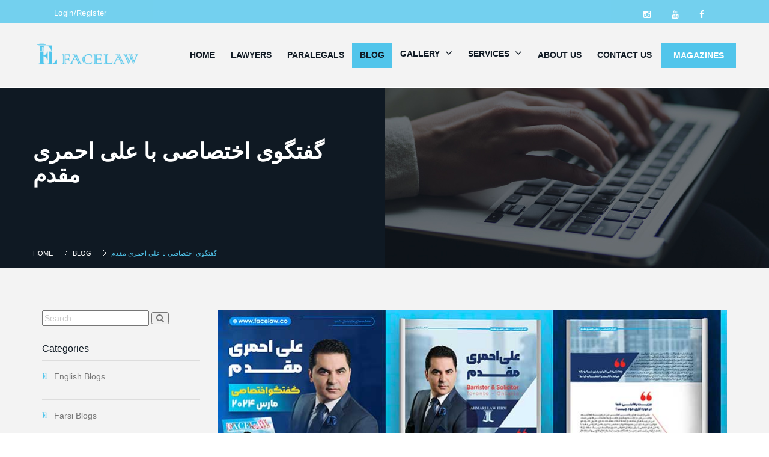

--- FILE ---
content_type: text/html; charset=utf-8
request_url: https://www.facelaw.ca/en/SingleBlog/1956/%DA%AF%D9%81%D8%AA%DA%AF%D9%88%DB%8C-%D8%A7%D8%AE%D8%AA%D8%B5%D8%A7%D8%B5%DB%8C-%D8%A8%D8%A7-%D8%B9%D9%84%DB%8C-%D8%A7%D8%AD%D9%85%D8%B1%DB%8C-%D9%85%D9%82%D8%AF%D9%85
body_size: 286370
content:

<!DOCTYPE html PUBLIC "-//W3C//DTD XHTML 1.0 Transitional//EN" "http://www.w3.org/TR/xhtml1/DTD/xhtml1-transitional.dtd" />

<html xmlns="http://www.w3.org/1999/xhtml" lang="en">
<head id="ctl00_Head1"><!-- Google Tag Manager -->
<script>(function(w,d,s,l,i){w[l]=w[l]||[];w[l].push({'gtm.start':
new Date().getTime(),event:'gtm.js'});var f=d.getElementsByTagName(s)[0],
j=d.createElement(s),dl=l!='dataLayer'?'&l='+l:'';j.async=true;j.src=
'https://www.googletagmanager.com/gtm.js?id='+i+dl;f.parentNode.insertBefore(j,f);
})(window,document,'script','dataLayer','GTM-P9G6L3HD');</script>
<!-- End Google Tag Manager -->
<link rel="stylesheet" href="https://www.facelaw.ca/Gallery/File/FileImages/1029.css" />
<!-- AOS CSS -->
<link href="https://cdn.jsdelivr.net/npm/aos@2.3.4/dist/aos.css" rel="stylesheet">
<style>
h2.landing {
color : black !important;
}
p.landing {
    color:#333;
    font-weight: 400;
    font-size: 15px;
    line-height: 23px;
    font-style: normal;
}
h2 p {
font-family : sans-serif !important;
}

.pointer {
cursor:pointer;
}

.Consultants {
color: #0f1923!important;
}

.facelaw-form-section {
  height: 100vh;
  background-image: url(/legal-law-justice-concept_218381-34437.jpg);
  padding: 60px 100px;
  background-size: cover;
  background-repeat: no-repeat;
}

.facelaw-form-section::before {
  content: "";
  position: absolute;
  top: 0;
  left: 0;
  width: 100%;
  height: 100%;
  background: rgba(15, 25, 35, 0.6);
  z-index: 1;
}

.facelaw-form-section > * {
  position: relative;
  z-index: 2;
}

.facelaw-form-section .contact-form {
  height: 65vh;
  padding: 30px 48px 48px 48px;
  color: #0f1923;
  background-color: white;
}

.facelaw-form-section .contact-form ul {
  padding-left: 0 !important;
}

.facelaw-form-section .contact-form ul li {
  padding: 0 10px;
}

.facelaw-form-section .contact-form input,
.facelaw-form-section .contact-form select {
  height: 50px !important;
  display: flex;
  justify-content: center;
  align-items: center;
}

.facelaw-form-section .contact-form input,
.facelaw-form-section .contact-form textarea,
.facelaw-form-section .contact-form select {
  box-shadow: none !important;
  border: none !important;
  border: 1px solid rgba(0, 0, 0, 0.3) !important;
  outline: none !important;
  color: black !important;
  font-size: 16px !important;
  transition: all 0.3s;
  -webkit-transition: all 0.3s;
  -moz-transition: all 0.3s;
  -ms-transition: all 0.3s;
  -o-transition: all 0.3s;
  background-color: transparent;
  padding: 8px 14px !important;
  border-radius: 5px !important;
  -webkit-border-radius: 5px !important;
}

.facelaw-form-section .contact-form input:focus,
.facelaw-form-section .contact-form textarea:focus,
.facelaw-form-section .contact-form select:focus {
  border: 1px solid #51c5eb !important;
}

.facelaw-form-section .contact-form input::placeholder,
.facelaw-form-section .contact-form textarea::placeholder,
.facelaw-form-section .contact-form select::placeholder {
  color: rgba(0, 0, 0, 0.6) !important;
  font-size: 16px !important;
}

.form-inner-title {
  margin: 80px 0 15px 10px;
  font-size: 22px;
  width: 100%;
  text-align: left;
  color: #0f1923;
  font-family: "Playfair Display", serif;
}

.form-title {
  font-size: 34px;
  margin-bottom: 15px;
  color: #0f1923;
  font-family: "Playfair Display", serif;
}

.facelaw-form-section .contact-form .comments textarea {
  height: 90px;
}

.facelaw-form-section .contact-form .submit,
.secondary-button {
  width: 100% !important;
  margin-top: 35px !important;
  text-decoration: none !important;
  font-size: 16px;
  color: white;
  height: 55px;
  display: flex;
  justify-content: center;
  align-items: center;
  background: #0f1923;
}

.facelaw-form-section .contact-form .submit:hover,
.secondary-button:hover {
  background: #51c5eb;
}

.secondary-button {
  max-width: max-content;
  padding: 15px 30px;
  color: white !important;
}

.facelaw-form-sidetext {
  padding: 0 100px !important;
}

.facelaw-form-sidetext h2 {
  color: white;
  font-size: 72px !important;
  text-align: left;
  font-family: "Playfair Display", serif;
}

.primary-font {
  font-family: "Playfair Display", serif;
}

.facelaw-form-sidetext p {
  color: white;
  font-size: 24px !important;
  text-align: left;
  margin-top: 30px;
}

.facelaw-form-side-content {
  padding-top: 100px;
  padding-bottom: 20px;
}

/* stats-section */

.stats-section {
  height: 300px;
  margin-top: -20px;
}

.stats-item {
  height: 150px;
  width: 100%;
  background-color: rgba(15, 25, 35, 0.5);
  border: 1px solid white;
  padding: 16px 24px;
  color: white;
  transition: all 0.4s;
  -webkit-transition: all 0.4s;
  -moz-transition: all 0.4s;
  -ms-transition: all 0.4s;
  -o-transition: all 0.4s;
}

.stats-item > * {
  z-index: 5;
}

.stat-info .stat-number {
  font-size: 40px;
}

.stat-info .stat-title {
  font-size: 20px;
}

.stat-col {
  padding: 0 16px !important;
}

.experience-with-video-section {
  margin-bottom: 120px;
}

.experience-with-background {
  height: 800px;
  background-image: url(https://www.facelaw.ca/Gallery/File/FileImages/1619.jpg);
  position: relative;
  background-attachment: fixed;
}

.experience-with-background::before {
  content: "";
  position: absolute;
  top: 0;
  left: 0;
  width: 100%;
  height: 100%;
  background: rgba(15, 25, 35, 0.5);
  z-index: 1;
}

.experience-with-background > * {
  position: relative;
  z-index: 2;
}

.experience-title {
  max-width: 500px;
  text-align: center;
  margin: 0 auto;
  padding-top: 60px;
}

.experience-title h2 {
  font-size: 45px;
  color: white;
}

.form-video-container {
  height: 600px;
  margin-top: -300px;
  z-index: 3;
  position: relative;
  background-color: black;
  color: white;
  font-size: 24px;
  display: flex;
  align-items: center;
  justify-content: center;
}

/* Button style */

.btn-3 {
  position: relative;
  display: inline-block;
  overflow: hidden;
  z-index: 5;
}

.btn-3::before,
.btn-3::after {
  content: "";
  position: absolute;
  top: 0;
  bottom: 0;
  width: 110%;
  border-top: 75px solid #0f1923;
  border-bottom: 75px solid #0f1923;
  transition: transform 0.5s ease-in-out;
  z-index: 0;
  -webkit-transition: transform 0.5s ease-in-out;
  -moz-transition: transform 0.5s ease-in-out;
  -ms-transition: transform 0.5s ease-in-out;
  -o-transition: transform 0.5s ease-in-out;
}

.btn-3::before {
  left: 0;
  border-right: 75px solid transparent;
  transform: translateX(-100%);
}

.btn-3::after {
  right: 0;
  border-left: 75px solid transparent;
  transform: translateX(100%);
}

.btn-3:hover::before {
  transform: translateX(-30%);
}

.btn-3:hover::after {
  transform: translateX(30%);
}


.img-with-text-section .img-container img {
  width: 100%;
  height: 100%;
  object-fit: cover;
}

.img-with-text-section .text-container p {
  font-size: 18px;
  color: #0f1923;
}

.img-with-text-section .text-container h3 {
  font-size: 32px;
  color: #0f1923;
}

.img-container.layer {
  background-color: #51c5eb;
  position: absolute;
  top: 15px;
  left: 15px;
  width: 100%;
  height: 100%;
  z-index: -1;
}

/* Features styles */

.img-with-text-section .img-container {
  height: 525px;
}

.img-with-text-section .img-container img {
  width: 100%;
  height: 100%;
  object-fit: cover;
  border-radius: 10px;
  -webkit-border-radius: 10px;
  -moz-border-radius: 10px;
  -ms-border-radius: 10px;
  -o-border-radius: 10px;
}

.img-with-text-section .text-container p {
  font-size: 18px;
  color: #444;
}

.text-container.smaller-text p {
  font-size: 17px !important;
}

.img-with-text-section.small .img-container {
  height: 400px;
}

.long-space {
  margin: 120px 0;
}

.dark-bg {
  background-color: #0f1923;
}

.text-container {
  padding: 0 16px !important;
}

.gray-bg {
  background-color: #f8f8f8;
}

.inner-padding {
  padding: 80px 0;
}

.simple-item-text::before {
  content: "";
  display: inline-block;
  width: 30px;
  height: 30px;
  background-image: url("data:image/svg+xml,%3Csvg width='30px' height='30px' viewBox='0 0 16 16' xmlns='http://www.w3.org/2000/svg' version='1.1' fill='none' stroke='%2351c5eb' stroke-linecap='round' stroke-linejoin='round' stroke-width='1.5'%3E%3Cpath d='m1.75 9.75 2.5 2.5m3.5-4 2.5-2.5m-4.5 4 2.5 2.5 6-6.5'/%3E%3C/svg%3E");
  background-size: cover;
  margin-right: 0.25rem;
  margin-bottom: -7px;
}

.simple-item {
  margin-bottom: 1rem;
}

.gallery-link-item {
  position: relative;
  display: inline-block;
  overflow: hidden;
}

.gallery-link-item img {
  height: 380px;
  width: fit-content !important;
  transition: all 0.5s;
  -webkit-transition: all 0.5s;
  -moz-transition: all 0.5s;
  -ms-transition: all 0.5s;
  -o-transition: all 0.5s;
}

.gallery-link-item img:hover {
  transform: scale3d(1.1, 1.1, 1);
  -webkit-transform: scale3d(1.1, 1.1, 1);
  -moz-transform: scale3d(1.1, 1.1, 1);
  -ms-transform: scale3d(1.1, 1.1, 1);
  -o-transform: scale3d(1.1, 1.1, 1);
}

.feature-content h3 {
  font-size: 32px;
  color: #0f1923;
}

.legal-eagle {
  font-size: 0.9rem;
  color: #666666;
  display: flex;
  align-items: center;
  justify-content: center;
  margin-bottom: 20px;
}

.legal-eagle::after {
  content: "";
  display: flex;
  justify-content: center;
  width: 90px;
  height: 2px;
  background-color: #51c5eb;
  margin-left: 5px;
}

.image-gallery-link-section .col-lg-4 {
  margin-bottom: 50px;
}

.video-container {
  position: relative;
  width: 85%;
  margin: auto;
}

.video-container::before {
  content: "";
  display: block;
  padding-top: 56.25%;
}

.video-container video {
  position: absolute;
  top: 0;
  left: 0;
  width: 100%;
  height: 100%;
  border-radius: 8px;
  background: #000;
  object-fit: cover;
}

.experience-with-background.magazine {
  height: 500px;
}

.experience-text {
  font-size: 20px;
  color: white;
}

.experience-title.magazine {
  max-width: 550px;
}

.stat-info.magazine .stat-number {
  font-size: 24px !important;
  color: black;
}

.stat-info.magazine .stat-title {
  color: #666;
}

.simple-text-section {
  border-radius: 1rem;
  -webkit-border-radius: 1rem;
  -moz-border-radius: 1rem;
  -ms-border-radius: 1rem;
  -o-border-radius: 1rem;
}

.simple-text-section h2 {
  margin-bottom: 1.25rem;
}

.simple-text-section p {
  color: #444;
  font-size: 18px;
}

.light-blue-bg {
  background-color: rgba(81, 197, 235, 0.3);
}

.simple-inner-section {
  position: relative; 
  border-radius: 8px;
  padding: 50px !important;
  background-image: url(/business-agreement-handshake-hand-gesture.jpg);
  background-position: center;
  background-size: cover;
  overflow: hidden;
}

.simple-inner-section::before {
  content: "";
  position: absolute;
  top: 0;
  left: 0;
  right: 0;
  bottom: 0;
  border-radius: 8px;
  pointer-events: none;
  z-index: 1;
  width: 100%;
  height: 100%;
}

.simple-inner-section > * {
  position: relative;
  z-index: 2;
}

.simple-inner-section-content {
  background: rgba(15, 25, 35, 1);
  padding: 60px 40px;
}

.simple-inner-section-content p {
  font-size: 18px;
}

.fixed-background {
  position: relative;
  height: 500px;
  background-size: cover;
  background-position: center;
  background-attachment: fixed;
  color: white;
  display: flex;
  align-items: center;
  padding: 20px;
  background-image: url(https://www.facelaw.ca/Gallery/File/FileImages/1624.jpg);
}

/* owl carousel */

.owl-nav {
  position: absolute;
  top: 50%;
  width: 100%;
  transform: translateY(-50%);
  display: flex;
  justify-content: space-between;
  pointer-events: none;
}

.owl-nav button {
  border: none !important;
  padding: 10px 15px !important;
  pointer-events: all;
  min-width: 45px !important;
  min-height: 45px !important;
  max-width: 45px !important;
  max-height: 45px !important;
  border-radius: 50% !important;
  background: #ffffff !important;
  display: flex !important;
  justify-content: center;
  align-items: center;
  transition: all 0.3s;
  -webkit-transition: all 0.3s;
  -moz-transition: all 0.3s;
  -ms-transition: all 0.3s;
  -o-transition: all 0.3s;
  box-shadow: 0px 10px 15px -3px rgba(0, 0, 0, 0.1);
}

.owl-nav button:hover {
  box-shadow: 0px 13px 18px 3px rgba(0, 0, 0, 0.12);
}

.owl-nav button span {
  color: black !important;
  font-size: 24px !important;
}

.owl-theme .owl-nav button span {
  background: transparent !important;
}

.owl-carousel .owl-nav button.owl-next {
  margin-right: -60px;
}

.owl-carousel .owl-nav button.owl-prev {
  margin-left: -60px;
}

.image-gallery-link-section {
  position: relative;
}

.image-gallery-link-section {
  position: relative;
}

.image-gallery-link-section {
  position: relative;
}

.img-with-text-section .row.flex-row-reverse .text-container {
  padding-right: 30px !important;
}

.img-with-text-section .row.flex .text-container {
  padding-left: 30px !important;
}

.feature-content {
  overflow: hidden;
}

.firm-about-section-content {
  border-radius: 10px;
  -webkit-border-radius: 10px;
  -moz-border-radius: 10px;
  -ms-border-radius: 10px;
  -o-border-radius: 10px;
  padding: 32px !important;
}

.firm-about-section-content {
  background: #0f1923;
  background: linear-gradient(
    145deg,
    rgba(15, 25, 35, 1) 0%,
    rgba(29, 37, 56, 1) 50%,
    rgba(40, 52, 66, 1) 100%
  );
}

.firm-about-text h3 {
  font-size: 48px;
}

.firm-about-text p {
  font-size: 18px;
}

.firm-about-text {
  padding: 0 32px 32px 16px !important;
}

.firm-about-img img {
  width: 100%;
  object-fit: cover;
}

.feature-items .stats-item {
  border-radius: 10px;
  -webkit-border-radius: 10px;
  -moz-border-radius: 10px;
  -ms-border-radius: 10px;
  -o-border-radius: 10px;
  background: rgba(81, 197, 235, 0.5);
  border: none !important;
  height: 100% !important;
  padding: 30px !important;
  transition: all 0.5s;
  -webkit-transition: all 0.5s;
  -moz-transition: all 0.5s;
  -ms-transition: all 0.5s;
  -o-transition: all 0.5s;
}

.feature-items .stats-item:hover {
  background: rgba(81, 197, 235, 0.8);
}

@media screen and (max-width: 1024px) {
.gallery-link-item img {
  height: 530px;
}
.firm-about-section-content {
  padding: 20px 4px 4px 4px !important;
}
.feature-items .stats-section {
  height: 100%;
}

.feature-items .stats-container {
      gap: 16px;
}
.feature-content section .container {
  display: flex;
  justify-content: center;
}
.image-gallery-link-section .container,
.feature-items .container {
  flex-direction: column;
}
  .img-with-text-section .text-container,
  .img-with-text-section .row.flex .text-container {
    padding-right: 10px !important;
    padding-left: 10px !important;
    padding-top: 16px !important;
  }
  .experience-with-background.magazine {
    height: 850px;
  }
  .experience-with-background.magazine .stats-section {
    height: 550px;
    justify-content: center;
  }
  .experience-with-background.magazine .stats-section .stats-container {
    gap: 16px;
  }
  .inner-padding {
    padding: 40px 0;
  }
  .video-container {
    width: 100%;
    height: 380px;
  }
  .long-space {
    margin: 60px 0;
  }
  .experience-with-video-section {
    margin-bottom: 60px;
  }
  .video-container video {
    object-fit: contain;
  }
  .firm-about-section-content {
    padding-bottom: 40px !important;
  }
}

.text-black {
  color: black;
}
  .d-flex {
    display: flex !important;
  }
.justify-content-start {
  justify-content: flex-start !important;
}

.justify-content-end {
  justify-content: flex-end !important;
}

.justify-content-center {
  justify-content: center !important;
}

.justify-content-between {
  justify-content: space-between !important;
}
.align-items-start {
  align-items: flex-start !important;
}

.align-items-end {
  align-items: flex-end !important;
}

.align-items-center {
  align-items: center !important;
}
.flex-row {
  flex-direction: row !important;
}

.flex-column {
  flex-direction: column !important;
}

.flex-row-reverse {
  flex-direction: row-reverse !important;
}

.flex-column-reverse {
  flex-direction: column-reverse !important;
}
.feature-content .flex,
.feature-content .row.flex-row-reverse {
  display: flex;
}
.tab-content {
  padding: 0 !important;
}
.feature-content .container,
.feature-content .container-fluid,
.feature-content .container-lg,
.feature-content .container-md,
.feature-content .container-sm,
.feature-content .container-xl,
.feature-content .container-xxl {
  --bs-gutter-x: 1.5rem;
  --bs-gutter-y: 0;
  width: 100%;
  padding-right: calc(var(--bs-gutter-x) * 0.5);
  padding-left: calc(var(--bs-gutter-x) * 0.5);
  margin-right: auto;
  margin-left: auto;
}

@media (min-width: 576px) {
  .feature-content .container,
  .feature-content .container-sm {
    max-width: 540px !important;
  }
}

@media (min-width: 768px) {
  .feature-content .container,
  .feature-content .container-md,
  .feature-content .container-sm {
    max-width: 720px !important;
  }
}

@media (min-width: 992px) {
  .feature-content .container,
  .feature-content .container-lg,
  .feature-content .container-md,
  .feature-content .container-sm {
    max-width: 960px !important;
  }
}

@media (min-width: 1200px) {
  .feature-content .container,
  .feature-content .container-lg,
  .feature-content .container-md,
  .feature-content .container-sm,
  .feature-content .container-xl {
    max-width: 1140px !important;
  }
}

@media (min-width: 1400px) {
  .feature-content .container,
  .feature-content .container-lg,
  .feature-content .container-md,
  .feature-content .container-sm,
  .feature-content .container-xl,
  .feature-content .container-xxl {
    max-width: 1320px !important;
  }
}

.text-black {
  color: black !important;
}

.text-white {
color: white !important;
}

.submit {
  width: 100% !important;
  display: inline-block;
  color: #fff;
  cursor: pointer;
  border: none;
  outline: none;
  height: 44px;
  padding: 15px;
  font-size: 14px;
  line-height: 14px;
  text-decoration: none;
  background: #51c5eb;
  font-weight: 400;
  text-transform: uppercase;
  text-decoration: none;
  -webkit-transition: all 0.6s ease-in-out;
  -moz-transition: all 0.6s ease-in-out;
  -ms-transition: all 0.6s ease-in-out;
  -o-transition: all 0.6s ease-in-out;
  transition: all 0.6s ease-in-out;
}

.submit:hover {
  background: #000000;
  color: #ffffff;
}

.simple-inner-section-content .row,
.firm-about-section-content .row {
  display: flex;
  justify-content: center;
  align-items: center;
}



.feature-content {
  .pt-0 {
    padding-top: 0 !important;
  }
  
  .mt-0 {
    margin-top: 0 !important;
  }
  .mb-0 {
    margin-bottom: 0 !important;
  }
  .pb-0 {
    padding-bottom: 0 !important;
  }
  .mb-1 {
    margin-bottom: 0.25rem !important;
  }
  
  .mb-2 {
    margin-bottom: 0.5rem !important;
  }
  
  .mb-3 {
    margin-bottom: 1rem !important;
  }
  
  .mb-4 {
    margin-bottom: 1.5rem !important;
  }
  
  .mb-5 {
    margin-bottom: 3rem !important;
  }
  
  .feature-content h3 {
    margin-top: 0 !important;
  }
  
  .row {
    --bs-gutter-x: 1.5rem;
    --bs-gutter-y: 0;
    display: flex;
    flex-wrap: wrap;
    margin-top: calc(-1 * var(--bs-gutter-y));
    margin-right: calc(-0.5 * var(--bs-gutter-x));
    margin-left: calc(-0.5 * var(--bs-gutter-x));
  }
  /*.row{  width: 100%;}*/
  .row > * {
    flex-shrink: 0;
    /* width: 100%;*/
    max-width: 100%;
    padding-right: calc(var(--bs-gutter-x) * 0.5);
    padding-left: calc(var(--bs-gutter-x) * 0.5);
    margin-top: var(--bs-gutter-y);
  }
  
  .col {
    flex: 1 0 0%;
  }
  
  .row-cols-auto > * {
    flex: 0 0 auto;
    width: auto;
  }
  
  .row-cols-1 > * {
    flex: 0 0 auto;
    width: 100%;
  }
  
  .row-cols-2 > * {
    flex: 0 0 auto;
    width: 50%;
  }
  
  .row-cols-3 > * {
    flex: 0 0 auto;
    width: 33.33333333%;
  }
  
  .row-cols-4 > * {
    flex: 0 0 auto;
    width: 25%;
  }
  
  .row-cols-5 > * {
    flex: 0 0 auto;
    width: 20%;
  }
  
  .row-cols-6 > * {
    flex: 0 0 auto;
    width: 16.66666667%;
  }
  
  .col-auto {
    flex: 0 0 auto;
    width: auto;
  }
  
  .col-1 {
    flex: 0 0 auto;
    width: 8.33333333%;
  }
  
  .col-2 {
    flex: 0 0 auto;
    width: 16.66666667%;
  }
  
  .col-3 {
    flex: 0 0 auto;
    width: 25%;
  }
  
  .col-4 {
    flex: 0 0 auto;
    width: 33.33333333%;
  }
  
  .col-5 {
    flex: 0 0 auto;
    width: 41.66666667%;
  }
  
  .col-6 {
    flex: 0 0 auto;
    width: 50%;
  }
  
  .col-7 {
    flex: 0 0 auto;
    width: 58.33333333%;
  }
  
  .col-8 {
    flex: 0 0 auto;
    width: 66.66666667%;
  }
  
  .col-9 {
    flex: 0 0 auto;
    width: 75%;
  }
  
  .col-10 {
    flex: 0 0 auto;
    width: 83.33333333%;
  }
  
  .col-11 {
    flex: 0 0 auto;
    width: 91.66666667%;
  }
  
  .col-12 {
    flex: 0 0 auto;
    width: 100%;
  }
  
  .offset-1 {
    margin-left: 8.33333333%;
  }
  
  .offset-2 {
    margin-left: 16.66666667%;
  }
  
  .offset-3 {
    margin-left: 25%;
  }
  
  .offset-4 {
    margin-left: 33.33333333%;
  }
  
  .offset-5 {
    margin-left: 41.66666667%;
  }
  
  .offset-6 {
    margin-left: 50%;
  }
  
  .offset-7 {
    margin-left: 58.33333333%;
  }
  
  .offset-8 {
    margin-left: 66.66666667%;
  }
  
  .offset-9 {
    margin-left: 75%;
  }
  
  .offset-10 {
    margin-left: 83.33333333%;
  }
  
  .offset-11 {
    margin-left: 91.66666667%;
  }
  
  .g-0,
  .gx-0 {
    --bs-gutter-x: 0;
  }
  
  .g-0,
  .gy-0 {
    --bs-gutter-y: 0;
  }
  
  .g-1,
  .gx-1 {
    --bs-gutter-x: 0.25rem;
  }
  
  .g-1,
  .gy-1 {
    --bs-gutter-y: 0.25rem;
  }
  
  .g-2,
  .gx-2 {
    --bs-gutter-x: 0.5rem;
  }
  
  .g-2,
  .gy-2 {
    --bs-gutter-y: 0.5rem;
  }
  
  .g-3,
  .gx-3 {
    --bs-gutter-x: 1rem;
  }
  
  .g-3,
  .gy-3 {
    --bs-gutter-y: 1rem;
  }
  
  .g-4,
  .gx-4 {
    --bs-gutter-x: 1.5rem;
  }
  
  .g-4,
  .gy-4 {
    --bs-gutter-y: 1.5rem;
  }
  
  .g-5,
  .gx-5 {
    --bs-gutter-x: 3rem;
  }
  
  .g-5,
  .gy-5 {
    --bs-gutter-y: 3rem;
  }
  
  @media (min-width: 576px) {
    .col-sm {
      flex: 1 0 0%;
    }
  
    .row-cols-sm-auto > * {
      flex: 0 0 auto;
      width: auto;
    }
  
    .row-cols-sm-1 > * {
      flex: 0 0 auto;
      width: 100%;
    }
  
    .row-cols-sm-2 > * {
      flex: 0 0 auto;
      width: 50%;
    }
  
    .row-cols-sm-3 > * {
      flex: 0 0 auto;
      width: 33.33333333%;
    }
  
    .row-cols-sm-4 > * {
      flex: 0 0 auto;
      width: 25%;
    }
  
    .row-cols-sm-5 > * {
      flex: 0 0 auto;
      width: 20%;
    }
  
    .row-cols-sm-6 > * {
      flex: 0 0 auto;
      width: 16.66666667%;
    }
  
    .col-sm-auto {
      flex: 0 0 auto;
      width: auto;
    }
  
    .col-sm-1 {
      flex: 0 0 auto;
      width: 8.33333333%;
    }
  
    .col-sm-2 {
      flex: 0 0 auto;
      width: 16.66666667%;
    }
  
    .col-sm-3 {
      flex: 0 0 auto;
      width: 25%;
    }
  
    .col-sm-4 {
      flex: 0 0 auto;
      width: 33.33333333%;
    }
  
    .col-sm-5 {
      flex: 0 0 auto;
      width: 41.66666667%;
    }
  
    .col-sm-6 {
      flex: 0 0 auto;
      width: 50%;
    }
  
    .col-sm-7 {
      flex: 0 0 auto;
      width: 58.33333333%;
    }
  
    .col-sm-8 {
      flex: 0 0 auto;
      width: 66.66666667%;
    }
  
    .col-sm-9 {
      flex: 0 0 auto;
      width: 75%;
    }
  
    .col-sm-10 {
      flex: 0 0 auto;
      width: 83.33333333%;
    }
  
    .col-sm-11 {
      flex: 0 0 auto;
      width: 91.66666667%;
    }
  
    .col-sm-12 {
      flex: 0 0 auto;
      width: 100%;
    }
  
    .offset-sm-0 {
      margin-left: 0;
    }
  
    .offset-sm-1 {
      margin-left: 8.33333333%;
    }
  
    .offset-sm-2 {
      margin-left: 16.66666667%;
    }
  
    .offset-sm-3 {
      margin-left: 25%;
    }
  
    .offset-sm-4 {
      margin-left: 33.33333333%;
    }
  
    .offset-sm-5 {
      margin-left: 41.66666667%;
    }
  
    .offset-sm-6 {
      margin-left: 50%;
    }
  
    .offset-sm-7 {
      margin-left: 58.33333333%;
    }
  
    .offset-sm-8 {
      margin-left: 66.66666667%;
    }
  
    .offset-sm-9 {
      margin-left: 75%;
    }
  
    .offset-sm-10 {
      margin-left: 83.33333333%;
    }
  
    .offset-sm-11 {
      margin-left: 91.66666667%;
    }
  
    .g-sm-0,
    .gx-sm-0 {
      --bs-gutter-x: 0;
    }
  
    .g-sm-0,
    .gy-sm-0 {
      --bs-gutter-y: 0;
    }
  
    .g-sm-1,
    .gx-sm-1 {
      --bs-gutter-x: 0.25rem;
    }
  
    .g-sm-1,
    .gy-sm-1 {
      --bs-gutter-y: 0.25rem;
    }
  
    .g-sm-2,
    .gx-sm-2 {
      --bs-gutter-x: 0.5rem;
    }
  
    .g-sm-2,
    .gy-sm-2 {
      --bs-gutter-y: 0.5rem;
    }
  
    .g-sm-3,
    .gx-sm-3 {
      --bs-gutter-x: 1rem;
    }
  
    .g-sm-3,
    .gy-sm-3 {
      --bs-gutter-y: 1rem;
    }
  
    .g-sm-4,
    .gx-sm-4 {
      --bs-gutter-x: 1.5rem;
    }
  
    .g-sm-4,
    .gy-sm-4 {
      --bs-gutter-y: 1.5rem;
    }
  
    .g-sm-5,
    .gx-sm-5 {
      --bs-gutter-x: 3rem;
    }
  
    .g-sm-5,
    .gy-sm-5 {
      --bs-gutter-y: 3rem;
    }
  }
  
  @media (min-width: 768px) {
    .col-md {
      flex: 1 0 0%;
    }
  
    .row-cols-md-auto > * {
      flex: 0 0 auto;
      width: auto;
    }
  
    .row-cols-md-1 > * {
      flex: 0 0 auto;
      width: 100%;
    }
  
    .row-cols-md-2 > * {
      flex: 0 0 auto;
      width: 50%;
    }
  
    .row-cols-md-3 > * {
      flex: 0 0 auto;
      width: 33.33333333%;
    }
  
    .row-cols-md-4 > * {
      flex: 0 0 auto;
      width: 25%;
    }
  
    .row-cols-md-5 > * {
      flex: 0 0 auto;
      width: 20%;
    }
  
    .row-cols-md-6 > * {
      flex: 0 0 auto;
      width: 16.66666667%;
    }
  
    .col-md-auto {
      flex: 0 0 auto;
      width: auto;
    }
  
    .col-md-1 {
      flex: 0 0 auto;
      width: 8.33333333%;
    }
  
    .col-md-2 {
      flex: 0 0 auto;
      width: 16.66666667%;
    }
  
    .col-md-3 {
      flex: 0 0 auto;
      width: 25%;
    }
  
    .col-md-4 {
      flex: 0 0 auto;
      width: 33.33333333%;
    }
  
    .col-md-5 {
      flex: 0 0 auto;
      width: 41.66666667%;
    }
  
    .col-md-6 {
      flex: 0 0 auto;
      width: 50%;
    }
  
    .col-md-7 {
      flex: 0 0 auto;
      width: 58.33333333%;
    }
  
    .col-md-8 {
      flex: 0 0 auto;
      width: 66.66666667%;
    }
  
    .col-md-9 {
      flex: 0 0 auto;
      width: 75%;
    }
  
    .col-md-10 {
      flex: 0 0 auto;
      width: 83.33333333%;
    }
  
    .col-md-11 {
      flex: 0 0 auto;
      width: 91.66666667%;
    }
  
    .col-md-12 {
      flex: 0 0 auto;
      width: 100%;
    }
  
    .offset-md-0 {
      margin-left: 0;
    }
  
    .offset-md-1 {
      margin-left: 8.33333333%;
    }
  
    .offset-md-2 {
      margin-left: 16.66666667%;
    }
  
    .offset-md-3 {
      margin-left: 25%;
    }
  
    .offset-md-4 {
      margin-left: 33.33333333%;
    }
  
    .offset-md-5 {
      margin-left: 41.66666667%;
    }
  
    .offset-md-6 {
      margin-left: 50%;
    }
  
    .offset-md-7 {
      margin-left: 58.33333333%;
    }
  
    .offset-md-8 {
      margin-left: 66.66666667%;
    }
  
    .offset-md-9 {
      margin-left: 75%;
    }
  
    .offset-md-10 {
      margin-left: 83.33333333%;
    }
  
    .offset-md-11 {
      margin-left: 91.66666667%;
    }
  
    .g-md-0,
    .gx-md-0 {
      --bs-gutter-x: 0;
    }
  
    .g-md-0,
    .gy-md-0 {
      --bs-gutter-y: 0;
    }
  
    .g-md-1,
    .gx-md-1 {
      --bs-gutter-x: 0.25rem;
    }
  
    .g-md-1,
    .gy-md-1 {
      --bs-gutter-y: 0.25rem;
    }
  
    .g-md-2,
    .gx-md-2 {
      --bs-gutter-x: 0.5rem;
    }
  
    .g-md-2,
    .gy-md-2 {
      --bs-gutter-y: 0.5rem;
    }
  
    .g-md-3,
    .gx-md-3 {
      --bs-gutter-x: 1rem;
    }
  
    .g-md-3,
    .gy-md-3 {
      --bs-gutter-y: 1rem;
    }
  
    .g-md-4,
    .gx-md-4 {
      --bs-gutter-x: 1.5rem;
    }
  
    .g-md-4,
    .gy-md-4 {
      --bs-gutter-y: 1.5rem;
    }
  
    .g-md-5,
    .gx-md-5 {
      --bs-gutter-x: 3rem;
    }
  
    .g-md-5,
    .gy-md-5 {
      --bs-gutter-y: 3rem;
    }
  }
  
  @media (min-width: 992px) {
    .col-lg {
      flex: 1 0 0%;
    }
  
    .row-cols-lg-auto > * {
      flex: 0 0 auto;
      width: auto;
    }
  
    .row-cols-lg-1 > * {
      flex: 0 0 auto;
      width: 100%;
    }
  
    .row-cols-lg-2 > * {
      flex: 0 0 auto;
      width: 50%;
    }
  
    .row-cols-lg-3 > * {
      flex: 0 0 auto;
      width: 33.33333333%;
    }
  
    .row-cols-lg-4 > * {
      flex: 0 0 auto;
      width: 25%;
    }
  
    .row-cols-lg-5 > * {
      flex: 0 0 auto;
      width: 20%;
    }
  
    .row-cols-lg-6 > * {
      flex: 0 0 auto;
      width: 16.66666667%;
    }
  
    .col-lg-auto {
      flex: 0 0 auto;
      width: auto;
    }
  
    .col-lg-1 {
      flex: 0 0 auto;
      width: 8.33333333%;
    }
  
    .col-lg-2 {
      flex: 0 0 auto;
      width: 16.66666667%;
    }
  
    .col-lg-3 {
      flex: 0 0 auto;
      width: 25%;
    }
  
    .col-lg-4 {
      flex: 0 0 auto;
      width: 33.33333333%;
    }
  
    .col-lg-5 {
      flex: 0 0 auto;
      width: 41.66666667%;
    }
  
    .col-lg-6 {
      flex: 0 0 auto;
      width: 50%;
    }
  
    .col-lg-7 {
      flex: 0 0 auto;
      width: 58.33333333%;
    }
  
    .col-lg-8 {
      flex: 0 0 auto;
      width: 66.66666667%;
    }
  
    .col-lg-9 {
      flex: 0 0 auto;
      width: 75%;
    }
  
    .col-lg-10 {
      flex: 0 0 auto;
      width: 83.33333333%;
    }
  
    .col-lg-11 {
      flex: 0 0 auto;
      width: 91.66666667%;
    }
  
    .col-lg-12 {
      flex: 0 0 auto;
      width: 100%;
    }
  
    .offset-lg-0 {
      margin-left: 0;
    }
  
    .offset-lg-1 {
      margin-left: 8.33333333%;
    }
  
    .offset-lg-2 {
      margin-left: 16.66666667%;
    }
  
    .offset-lg-3 {
      margin-left: 25%;
    }
  
    .offset-lg-4 {
      margin-left: 33.33333333%;
    }
  
    .offset-lg-5 {
      margin-left: 41.66666667%;
    }
  
    .offset-lg-6 {
      margin-left: 50%;
    }
  
    .offset-lg-7 {
      margin-left: 58.33333333%;
    }
  
    .offset-lg-8 {
      margin-left: 66.66666667%;
    }
  
    .offset-lg-9 {
      margin-left: 75%;
    }
  
    .offset-lg-10 {
      margin-left: 83.33333333%;
    }
  
    .offset-lg-11 {
      margin-left: 91.66666667%;
    }
  
    .g-lg-0,
    .gx-lg-0 {
      --bs-gutter-x: 0;
    }
  
    .g-lg-0,
    .gy-lg-0 {
      --bs-gutter-y: 0;
    }
  
    .g-lg-1,
    .gx-lg-1 {
      --bs-gutter-x: 0.25rem;
    }
  
    .g-lg-1,
    .gy-lg-1 {
      --bs-gutter-y: 0.25rem;
    }
  
    .g-lg-2,
    .gx-lg-2 {
      --bs-gutter-x: 0.5rem;
    }
  
    .g-lg-2,
    .gy-lg-2 {
      --bs-gutter-y: 0.5rem;
    }
  
    .g-lg-3,
    .gx-lg-3 {
      --bs-gutter-x: 1rem;
    }
  
    .g-lg-3,
    .gy-lg-3 {
      --bs-gutter-y: 1rem;
    }
  
    .g-lg-4,
    .gx-lg-4 {
      --bs-gutter-x: 1.5rem;
    }
  
    .g-lg-4,
    .gy-lg-4 {
      --bs-gutter-y: 1.5rem;
    }
  
    .g-lg-5,
    .gx-lg-5 {
      --bs-gutter-x: 3rem;
    }
  
    .g-lg-5,
    .gy-lg-5 {
      --bs-gutter-y: 3rem;
    }
  }
  
  @media (min-width: 1200px) {
    .col-xl {
      flex: 1 0 0%;
    }
  
    .row-cols-xl-auto > * {
      flex: 0 0 auto;
      width: auto;
    }
  
    .row-cols-xl-1 > * {
      flex: 0 0 auto;
      width: 100%;
    }
  
    .row-cols-xl-2 > * {
      flex: 0 0 auto;
      width: 50%;
    }
  
    .row-cols-xl-3 > * {
      flex: 0 0 auto;
      width: 33.33333333%;
    }
  
    .row-cols-xl-4 > * {
      flex: 0 0 auto;
      width: 25%;
    }
  
    .row-cols-xl-5 > * {
      flex: 0 0 auto;
      width: 20%;
    }
  
    .row-cols-xl-6 > * {
      flex: 0 0 auto;
      width: 16.66666667%;
    }
  
    .col-xl-auto {
      flex: 0 0 auto;
      width: auto;
    }
  
    .col-xl-1 {
      flex: 0 0 auto;
      width: 8.33333333%;
    }
  
    .col-xl-2 {
      flex: 0 0 auto;
      width: 16.66666667%;
    }
  
    .col-xl-3 {
      flex: 0 0 auto;
      width: 25%;
    }
  
    .col-xl-4 {
      flex: 0 0 auto;
      width: 33.33333333%;
    }
  
    .col-xl-5 {
      flex: 0 0 auto;
      width: 41.66666667%;
    }
  
    .col-xl-6 {
      flex: 0 0 auto;
      width: 50%;
    }
  
    .col-xl-7 {
      flex: 0 0 auto;
      width: 58.33333333%;
    }
  
    .col-xl-8 {
      flex: 0 0 auto;
      width: 66.66666667%;
    }
  
    .col-xl-9 {
      flex: 0 0 auto;
      width: 75%;
    }
  
    .col-xl-10 {
      flex: 0 0 auto;
      width: 83.33333333%;
    }
  
    .col-xl-11 {
      flex: 0 0 auto;
      width: 91.66666667%;
    }
  
    .col-xl-12 {
      flex: 0 0 auto;
      width: 100%;
    }
  
    .offset-xl-0 {
      margin-left: 0;
    }
  
    .offset-xl-1 {
      margin-left: 8.33333333%;
    }
  
    .offset-xl-2 {
      margin-left: 16.66666667%;
    }
  
    .offset-xl-3 {
      margin-left: 25%;
    }
  
    .offset-xl-4 {
      margin-left: 33.33333333%;
    }
  
    .offset-xl-5 {
      margin-left: 41.66666667%;
    }
  
    .offset-xl-6 {
      margin-left: 50%;
    }
  
    .offset-xl-7 {
      margin-left: 58.33333333%;
    }
  
    .offset-xl-8 {
      margin-left: 66.66666667%;
    }
  
    .offset-xl-9 {
      margin-left: 75%;
    }
  
    .offset-xl-10 {
      margin-left: 83.33333333%;
    }
  
    .offset-xl-11 {
      margin-left: 91.66666667%;
    }
  
    .g-xl-0,
    .gx-xl-0 {
      --bs-gutter-x: 0;
    }
  
    .g-xl-0,
    .gy-xl-0 {
      --bs-gutter-y: 0;
    }
  
    .g-xl-1,
    .gx-xl-1 {
      --bs-gutter-x: 0.25rem;
    }
  
    .g-xl-1,
    .gy-xl-1 {
      --bs-gutter-y: 0.25rem;
    }
  
    .g-xl-2,
    .gx-xl-2 {
      --bs-gutter-x: 0.5rem;
    }
  
    .g-xl-2,
    .gy-xl-2 {
      --bs-gutter-y: 0.5rem;
    }
  
    .g-xl-3,
    .gx-xl-3 {
      --bs-gutter-x: 1rem;
    }
  
    .g-xl-3,
    .gy-xl-3 {
      --bs-gutter-y: 1rem;
    }
  
    .g-xl-4,
    .gx-xl-4 {
      --bs-gutter-x: 1.5rem;
    }
  
    .g-xl-4,
    .gy-xl-4 {
      --bs-gutter-y: 1.5rem;
    }
  
    .g-xl-5,
    .gx-xl-5 {
      --bs-gutter-x: 3rem;
    }
  
    .g-xl-5,
    .gy-xl-5 {
      --bs-gutter-y: 3rem;
    }
  }
  
  @media (min-width: 1400px) {
    .col-xxl {
      flex: 1 0 0%;
    }
  
    .row-cols-xxl-auto > * {
      flex: 0 0 auto;
      width: auto;
    }
  
    .row-cols-xxl-1 > * {
      flex: 0 0 auto;
      width: 100%;
    }
  
    .row-cols-xxl-2 > * {
      flex: 0 0 auto;
      width: 50%;
    }
  
    .row-cols-xxl-3 > * {
      flex: 0 0 auto;
      width: 33.33333333%;
    }
  
    .row-cols-xxl-4 > * {
      flex: 0 0 auto;
      width: 25%;
    }
  
    .row-cols-xxl-5 > * {
      flex: 0 0 auto;
      width: 20%;
    }
  
    .row-cols-xxl-6 > * {
      flex: 0 0 auto;
      width: 16.66666667%;
    }
  
    .col-xxl-auto {
      flex: 0 0 auto;
      width: auto;
    }
  
    .col-xxl-1 {
      flex: 0 0 auto;
      width: 8.33333333%;
    }
  
    .col-xxl-2 {
      flex: 0 0 auto;
      width: 16.66666667%;
    }
  
    .col-xxl-3 {
      flex: 0 0 auto;
      width: 25%;
    }
  
    .col-xxl-4 {
      flex: 0 0 auto;
      width: 33.33333333%;
    }
  
    .col-xxl-5 {
      flex: 0 0 auto;
      width: 41.66666667%;
    }
  
    .col-xxl-6 {
      flex: 0 0 auto;
      width: 50%;
    }
  
    .col-xxl-7 {
      flex: 0 0 auto;
      width: 58.33333333%;
    }
  
    .col-xxl-8 {
      flex: 0 0 auto;
      width: 66.66666667%;
    }
  
    .col-xxl-9 {
      flex: 0 0 auto;
      width: 75%;
    }
  
    .col-xxl-10 {
      flex: 0 0 auto;
      width: 83.33333333%;
    }
  
    .col-xxl-11 {
      flex: 0 0 auto;
      width: 91.66666667%;
    }
  
    .col-xxl-12 {
      flex: 0 0 auto;
      width: 100%;
    }
  
    .offset-xxl-0 {
      margin-left: 0;
    }
  
    .offset-xxl-1 {
      margin-left: 8.33333333%;
    }
  
    .offset-xxl-2 {
      margin-left: 16.66666667%;
    }
  
    .offset-xxl-3 {
      margin-left: 25%;
    }
  
    .offset-xxl-4 {
      margin-left: 33.33333333%;
    }
  
    .offset-xxl-5 {
      margin-left: 41.66666667%;
    }
  
    .offset-xxl-6 {
      margin-left: 50%;
    }
  
    .offset-xxl-7 {
      margin-left: 58.33333333%;
    }
  
    .offset-xxl-8 {
      margin-left: 66.66666667%;
    }
  
    .offset-xxl-9 {
      margin-left: 75%;
    }
  
    .offset-xxl-10 {
      margin-left: 83.33333333%;
    }
  
    .offset-xxl-11 {
      margin-left: 91.66666667%;
    }
  
    .g-xxl-0,
    .gx-xxl-0 {
      --bs-gutter-x: 0;
    }
  
    .g-xxl-0,
    .gy-xxl-0 {
      --bs-gutter-y: 0;
    }
  
    .g-xxl-1,
    .gx-xxl-1 {
      --bs-gutter-x: 0.25rem;
    }
  
    .g-xxl-1,
    .gy-xxl-1 {
      --bs-gutter-y: 0.25rem;
    }
  
    .g-xxl-2,
    .gx-xxl-2 {
      --bs-gutter-x: 0.5rem;
    }
  
    .g-xxl-2,
    .gy-xxl-2 {
      --bs-gutter-y: 0.5rem;
    }
  
    .g-xxl-3,
    .gx-xxl-3 {
      --bs-gutter-x: 1rem;
    }
  
    .g-xxl-3,
    .gy-xxl-3 {
      --bs-gutter-y: 1rem;
    }
  
    .g-xxl-4,
    .gx-xxl-4 {
      --bs-gutter-x: 1.5rem;
    }
  
    .g-xxl-4,
    .gy-xxl-4 {
      --bs-gutter-y: 1.5rem;
    }
  
    .g-xxl-5,
    .gx-xxl-5 {
      --bs-gutter-x: 3rem;
    }
  
    .g-xxl-5,
    .gy-xxl-5 {
      --bs-gutter-y: 3rem;
    }
  }
}
.feature-items h3 {
  margin-bottom: 20px;
}

.feature-items .stats-container {
  margin-top: 50px;
}

.simple-colored-section-content {
  border-radius: 1rem;
  padding: 3rem 2rem;
}

.simple-colored-section-title h3 {
  font-size: 2.5rem;
  font-style: italic;
}

.simple-colored-section-text p {
  font-size: 18px;
  color: #666;
}

/* gallary popup */

/* Modal background fade-in */
.gallery-modal {
  display: none;
  position: fixed;
  z-index: 1000;
  left: 0;
  top: 0;
  width: 100%;
  height: 100%;
  overflow: hidden;
  background-color: rgba(0, 0, 0, 0.9);
  opacity: 0;
  transition: opacity 0.4s ease;
}

/* Show modal */
.gallery-modal.show {
  display: flex !important;
  opacity: 1;
}

/* Modal image fade */
.gallery-modal-content {
  margin: auto;
  display: block;
  max-width: 90%;
  max-height: 80%;
  opacity: 0;
  transition: opacity 0.4s ease;
  height: 100%;
}

/* When image is visible */
.gallery-modal-content.show {
  opacity: 1;
}

.close-gallery-modal {
  position: absolute;
  top: 20px;
  right: 35px;
  color: #fff;
  font-size: 40px;
  cursor: pointer;
}

/* Navigation buttons */
.gallery-modal .prev,
.gallery-modal .next {
  cursor: pointer;
  position: absolute;
  top: 50%;
  width: auto;
  color: #fff;
  font-weight: bold;
  font-size: 40px;
  user-select: none;
  transform: translateY(-50%);
  background: #ffffff !important;
  display: flex !important;
  justify-content: center;
  align-items: center;
  transition: all 0.3s;
  -webkit-transition: all 0.3s;
  -moz-transition: all 0.3s;
  -ms-transition: all 0.3s;
  -o-transition: all 0.3s;
  box-shadow: 0px 10px 15px -3px rgba(0, 0, 0, 0.1);
  border-radius: 50%;
  -webkit-border-radius: 50%;
  -moz-border-radius: 50%;
  -ms-border-radius: 50%;
  -o-border-radius: 50%;
}

.gallery-modal .prev:hover,
.gallery-modal .next:hover {
  box-shadow: 0px 13px 18px 3px rgba(0, 0, 0, 0.12);
}

.gallery-modal .prev {
  left: 36px;
}
.gallery-modal .next {
  right: 36px;
}

.image-gallery-link-section .owl-stage-outer {
  padding: 10px 0;
}

.image-gallery-link-section .gallery-link-item {
  width: 100%;
  min-width: 100%;
  display: block !important;
  box-shadow: 0 1px 2px 0 rgba(60, 64, 67, 0.3),
    0 1px 3px 1px rgba(60, 64, 67, 0.15);
  border-radius: 10px;
}

.image-gallery-link-section .gallery-link-item img {
  object-fit: cover;
  width: 100% !important;
  border-radius: 10px;
  -webkit-border-radius: 10px;
  -moz-border-radius: 10px;
  -ms-border-radius: 10px;
  -o-border-radius: 10px;
  cursor: zoom-in;
}

@media screen and (max-width: 1024px) {
  .image-gallery-link-section.app .gallery-link-item img {
    height: 590px;
  }
}

.white-item {
  background-color: white;
  padding: 15px 10px;
  border-radius: 8px;
}

.white-item p {
  font-size: 16px;
  margin-bottom: 0 !important;
}

.simple-colored-section-content.works {
  padding: 55px 20px !important;
}

.fixed-background.app {
  background-image: url(https://www.facelaw.ca/Gallery/File/FileImages/1644.jpg);
}

.plans-section {
  background-color: #f8f8f8;
}

.plans-container .col-lg-6 {
  padding: 20px !important;
}

.plans-section .container {
  padding-right: 100px !important;
  padding-left: 100px !important;
}

.plan-single {
  background: white;
  border-radius: 10px;
  overflow: hidden;
  min-height: 758px;
  height: 100%;
  display: flex;
  flex-direction: column;
  justify-content: space-between;
  transition: all 0.5s;
  -webkit-transition: all 0.5s;
  -moz-transition: all 0.5s;
  -ms-transition: all 0.5s;
  -o-transition: all 0.5s;
}

.plan-single:hover {
  box-shadow: 0 8px 16px rgba(0, 0, 0, 0.0875);
}

.plan-single-content {
  padding: 28px;
  display: flex;
  flex-direction: column;
  justify-content: space-between;
  height: 71%;
}

.plan-single p {
  font-size: 16px;
  color: #444;
}

.plan-price {
  font-size: 40px;
  font-weight: bold;
  color: black;
}

.plan-period {
  font-size: 18px;
  margin-top: 16px;
  color: black;
}

.plan-type {
  font-size: 24px;
  font-weight: 600;
  margin-bottom: 10px;
  color: black;
}

.plan-abstract {
    background-image: url(https://www.facelaw.ca/Gallery/File/FileImages/1645.jpg);
  width: 100%;
  height: 221px;
  background-size: cover;
  background-repeat: no-repeat;
}

@media screen and (max-width: 1024px) {
  .plans-section .container {
    padding-right: 0 !important;
    padding-left: 0 !important;
  }
}

.sponser-img img {
  width: 100%;
  height: 100%;
}

.sponser-item {
  background-color: white;
  height: 150px;
  border-radius: 10px;
  overflow: hidden;
  padding: 20px;
  transition: all 0.5s;
  -webkit-transition: all 0.5s;
  -moz-transition: all 0.5s;
  -ms-transition: all 0.5s;
  -o-transition: all 0.5s;
}

.sponser-item:hover {
  background-color: rgba(81, 197, 235, 0.2);
}

.sponsers-section h3 {
  margin-bottom: 50px;
}

.img-with-text-section.sponser img {
  width: 100% !important;
  height: auto !important;
}

.sponsers-section .col-lg-3 {
  padding: 10px !important;
}

.simple-colored-section.podcast .simple-colored-section-content {
  background-image: url(https://www.facelaw.ca/Gallery/File/FileImages/1647.jpg);
  background-repeat: no-repeat;
  background-position: center;
  background-size: cover;
  height: 400px;
}

.fixed-background.podcast {
  background-image: url(https://www.facelaw.ca/Gallery/File/FileImages/1648.jpg);
}

.simple-colored-section.reports .simple-colored-section-content {
  background-image: url(https://www.facelaw.ca/Gallery/File/FileImages/1654.jpg);
  background-repeat: no-repeat;
  background-position: center;
  background-size: cover;
  height: 300px;
}

.feature-items.advertizing .stats-item {
  padding: 30px 16px !important;
}

.feature-items.feature-items.advertizing .col-lg-3 {
  margin-bottom: 20px !important;
}

.simple-colored-section.advertizing .simple-colored-section-content {
  background-image: url(https://www.facelaw.ca/Gallery/File/FileImages/1663.jpg);
  background-repeat: no-repeat;
  background-position: center;
  background-size: cover;
  height: 300px;
}

@media screen and (max-width: 1024px) {
  .feature-items.advertizing .stats-section {
    height: 1000px !important;
  }
}

.simple-colored-section.branding .simple-colored-section-content {
  background-image: url(https://www.facelaw.ca/Gallery/File/FileImages/1667.jpg);
}

.fixed-background.branding {
  background-image: url(https://www.facelaw.ca/Gallery/File/FileImages/1668.jpg);
}

.mt-0 {
  margin-top: 0 !important;
}

.mt-1 {
  margin-top: 0.25rem !important;
}

.mt-2 {
  margin-top: 0.5rem !important;
}

.mt-3 {
  margin-top: 1rem !important;
}

.mt-4 {
  margin-top: 1.5rem !important;
}

.mt-5 {
  margin-top: 3rem !important;
}

/*.row {
  width: 100%;
}*/

.stats-section .stats-container {
width: 100% !important;
}
</style>
<!-- Google tag (gtag.js) --> <script async src="https://www.googletagmanager.com/gtag/js?id=G-5ZHG4ZVDZK"></script> <script>   window.dataLayer = window.dataLayer || [];   function gtag(){dataLayer.push(arguments);}   gtag('js', new Date());    gtag('config', 'G-5ZHG4ZVDZK'); </script>


<style>


.ircaweb a{ color:rgb(81, 197, 235);}
.ircaweb a:hover{ color:#ffffff;}
</style>

 <meta charset="utf-8" /><meta http-equiv="content-language" content="en" /><meta http-equiv="Content-Type" content="text/html; charset=UTF-8" /><meta http-equiv="X-UA-Compatible" content="IE=edge" /><meta name="viewport" content="width=device-width,initial-scale=1" /><meta name="robots" content="index, follow,max-image-preview:[larg],max-video-preview: -1,max-snippet:-1" />

   <script src="/js/jquery-1.12.3.min.js"></script> 

 <meta name="msapplication-TileImage" content="http://www.facelaw.ca/images/Index.jpg" />   
<!-- Size of image. Any size up to 300. Anything above 300px will not work in WhatsApp -->
<meta property="og:image:width" content="300" /><meta property="og:image:height" content="300" />

<script type="application/ld+json">
{
  "@context": "http://schema.org/",
  "@type": "WebSite",
  "name": "facelaw",
  "url": "https://www.facelaw.ca"
}
</script>


 

 <link rel='alternate' href='https://www.facelaw.ca/en/SingleBlog/1956/%DA%AF%D9%81%D8%AA%DA%AF%D9%88%DB%8C-%D8%A7%D8%AE%D8%AA%D8%B5%D8%A7%D8%B5%DB%8C-%D8%A8%D8%A7-%D8%B9%D9%84%DB%8C-%D8%A7%D8%AD%D9%85%D8%B1%DB%8C-%D9%85%D9%82%D8%AF%D9%85' hreflang='en' /><link rel="icon" href="/Gallery/File/FileImages/947.ico" type="image/ico" /><link rel="shortcut icon" href="/images/favicon.png" /><link rel="apple-touch-icon" href="/images/favicon.png" /><link rel="stylesheet" href="/css/LTR/all-stylesheets.css" type="text/css" /><link href="/css/Effect.css" rel="stylesheet" type="text/css" /><link rel="apple-touch-icon" href="/images/apple-touch-icon.png" />
<!-- HTML5 Shim and Respond.js IE8 support of HTML5 elements and media queries -->
<!-- WARNING: Respond.js doesn't work if you view the page via file:// -->
<!--[if lt IE 9]>
<script src="https://oss.maxcdn.com/html5shiv/3.7.2/html5shiv.min.js"></script>
<script src="https://oss.maxcdn.com/respond/1.4.2/respond.min.js"></script>
<![endif]-->
<!-- Fav and touch icons -->
 <link rel="canonical" href="https://www.facelaw.ca/en/SingleBlog/1956/%DA%AF%D9%81%D8%AA%DA%AF%D9%88%DB%8C-%D8%A7%D8%AE%D8%AA%D8%B5%D8%A7%D8%B5%DB%8C-%D8%A8%D8%A7-%D8%B9%D9%84%DB%8C-%D8%A7%D8%AD%D9%85%D8%B1%DB%8C-%D9%85%D9%82%D8%AF%D9%85" /><title>
	
گفتگوی اختصاصی با علی احمری مقدم

</title>




 


 

 
                   
<meta content="" name="keyword" />
<meta content=" " name="Description" />


<meta name="twitter:card" content="گفتگوی اختصاصی با علی احمری مقدم" />
<meta name="twitter:description" content="" />
<meta name="twitter:title" content="گفتگوی اختصاصی با علی احمری مقدم" />
<meta name="twitter:image" content="https://www.facelaw.ca/Gallery/News/NewsImages/1956.jpg" />
<meta name="twitter:site" content="https://www.facelaw.ca/en/SingleBlog/1956/گفتگوی-اختصاصی-با-علی-احمری-مقدم" />



 <meta name="og:title" content="گفتگوی اختصاصی با علی احمری مقدم" property="og:title"/> 
 <meta name="og:type" content="article" property="og:type"/> 
 <meta name="og:url" content="https://www.facelaw.ca/en/SingleBlog/1956/گفتگوی-اختصاصی-با-علی-احمری-مقدم"  property="og:url" /> 
 <meta name="og:image" content="https://www.facelaw.ca/Gallery/News/NewsImages/1956.jpg" property="og:image"/> 
 <meta name="og:description" content="" property="og:description"/> 
 <meta name="og:site_name" content="Facelaw | Online Legal Directory Of Lawyer" property="og:site_name"/>
 <meta name="og:image:type" content="image/jpeg" property="og:image:type">


 <link rel="image_src" href="https://www.facelaw.ca/Gallery/News/NewsImages/1956.jpg" />



<style>
.sub-banner-text .hOne{color:#ffffff;}

</style>
</head>


<body class="about-page ">



<!-- Google Tag Manager (noscript) -->
<noscript><iframe src="https://www.googletagmanager.com/ns.html?id=GTM-P9G6L3HD"
height="0" width="0" style="display:none;visibility:hidden"></iframe></noscript>
<!-- End Google Tag Manager (noscript) -->





<div>

<!--Header -->
 <div class="header1">
    <div class="topbar" style="	padding: 12px 0 5px;	margin: 0;	opacity: 0.8;	background-color: #51c5eb;">
          <div class="row" style="	margin: 0 auto;	max-width: 1170px;	width: 100%;">
            <div class="col-sm-6" style="width: 50%;direction: ltr;float: right;color:#ffffff;">
              <ul class="phone">
               
                <li class="col-md-1 col-xs-2" style="padding-right:0px; border-right: 0px solid rgba(255,255,255,.4); margin-right: 0px;    padding-left: 0px;    border-left: 0px solid rgba(255,255,255,.4);   margin-left: 0px;"><a target="_blank" href="https://www.facebook.com/facelaw.co/?modal=admin_todo_tour"><i class="fa fa-facebook"></i></a></li>
                <li class="col-md-1 col-xs-2" style="margin-left: 0px;"><a target="_blank" href="https://www.youtube.com/c/FACELAW"><i class="fa fa-youtube"></i></a></li>
                <li class="col-md-1 col-xs-2" style="margin-left: 0px;"><a target="_blank" href="http://www.instagram.com/facelaw.co"><i class="fa fa-instagram"></i></a></li>
              </ul>
            </div>
            <div class="col-sm-6" style="width: 50%;direction: ltr;float: right; color:#ffffff;">
              <ul class="toplinks">
             
                <li><a href="/en/ContactUs" target="_blank"></a></li>
               
                 <li><a href="/en/MemberLogin">Login/Register<span class="badge"></span></a>
                    
                    </li>
              </ul>
            </div>
          </div>
        </div>
        </div>

<!--=====================================--> 
<!--============== Banner ===============--> 
<!--=====================================-->
  
<style>
@media screen and (min-width: 971px) {
.navbar-nav {
    display: flex;
    flex-wrap: nowrap; /* نذاره به خط بعد بره */
}}

/* استایل دکمه MAGAZINES وقتی در منو است */
.navbar-nav .transparent-btn {
    display: inline-block;
    padding: 14px 20px;
    background-color: #51c5eb;
    color: #fff !important;
    text-decoration: none;
    border: 0;
}

.navbar-nav .transparent-btn:hover {
    background-color: #000;
    color: #fff;
    text-decoration: none;
}

</style>

<div class="greyBg header-con col-lg-12 col-md-12 col-sm-12 col-xs-12" id="headerCon">
  <div class="container">
    <div class="row">
      <aside class="header col-lg-12 col-md-12 col-sm-12 col-xs-12">
        <div class="logo pull-left"><a href="/"><img src="/images/logo.svg" style=" width:200px; height:37px;" alt="Facelaw"  title="Facelaw"    /></a></div>
		        <div class="clearfix showmb"></div>
        <nav class="navbar navbar-default pull-right">
          <div class="container-fluid">
            <div class="row"> 
              <!-- Brand and toggle get grouped for better mobile display -->
              <div class="navbar-header">
                <button type="button" class="navbar-toggle collapsed" data-toggle="collapse" data-target="#bs-example-navbar-collapse-1" aria-expanded="false"> <span class="sr-only">Toggle navigation</span> <span class="icon-bar"></span> <span class="icon-bar"></span> <span class="icon-bar"></span> </button>
                <!--navbar-header--> 
              </div>
              <!-- Collect the nav links, forms, and other content for toggling -->
			          <div class="clearfix showmb"></div>
              <div class="collapse navbar-collapse" id="bs-example-navbar-collapse-1">
                <div class="row">
                  <ul class="nav navbar-nav">
                    <li class="Home" style="padding-top:3px" ><a href="/">Home</a></li>
                    
                    <li class="Lawyers" style="padding-top:3px" ><a href="/en/Member/5/Lawyers">Lawyers</a></li>

                              
                    <li class="Paralegals" style="padding-top:3px" ><a href="/en/Member/6/Paralegals">Paralegals</a></li>

                              
                  
                     <li class="Blog" style="padding-top:3px" ><a href="/en/blogList/3/0">Blog</a></li>
                        <li  class="dropdown Gallery">
                  <a href="#" class="dropdown-toggle" data-toggle="dropdown">Gallery <i class="fa fa-angle-down"></i></a>
              <div class="dropdown-menu regular-font">
               <ul>
               <li ><a href="/en/Pages/281/English-Gallery"><i class="fa fa-stop"></i>English Gallery</a></li>
                <li><a href="/en/Pages/282/Persian-Gallery"><i class="fa fa-stop"></i>Farsi Gallery</a></li>
               
                </ul>
               
                <!--dropdown-menu-->
              </div>
            </li>
      
                    <li class="dropdown Services" ><a href="#" class="dropdown-toggle" data-toggle="dropdown">Services <i class="fa fa-angle-down"></i></a>
                     <div class="dropdown-menu regular-font">
               <ul>
                <li ><a href="/en/Pages/223/Facelaw-Magazines-Archive"><i class="fa fa-stop"></i>Facelaw Magazine</a></li>
                <li><a href="/en/Pages/150/Facelaw-Internet-TV"><i class="fa fa-stop"></i>Facelaw Internet TV</a></li>
                <li ><a href="/en/Pages/151/Blog-Facelaw"><i class="fa fa-stop"></i>Blogs And Articles</a></li>
                <li><a href="/en/Pages/136/Seminars"><i class="fa fa-stop"></i>Seminars</a></li>
                
                </ul>
               
                <!--dropdown-menu-->
              </div>
                    
                    
                    </li>

                   
                    <li class="About" style="padding-top:3px"><a href="/en/AboutUs">About Us</a></li>
                
                    <li class="Contact" style="padding-top:3px"><a href="/en/ContactUs">Contact Us</a></li>
                 <li class="magazines-nav" >
   <a href="/en/Pages/223/Facelaw-Magazines-Archive"
           class="transparent-btn ">
            MAGAZINES
        </a>
    </li> </ul>
                  <!--row--> 
                </div>
                <!--collapse--> 
              </div>
      
              <!--row--> 
            </div>
            <!--container-fluid--> 
          </div>
          <!--navbar--> 
        </nav>
        <!--header--> 





      </aside>
      <!--row--> 
    </div>
    <!--container--> 
  </div>
  <!--greyBg--> 
</div>


<script>
    $('#txtservice').click(function () {
        window.location = "/en/ServicesList";
    });</script>

        
        
        

<!--=====================================--> 
<!--============ Navigation =============--> 
<!--=====================================-->




 <form name="aspnetForm" method="post" action="./گفتگوی-اختصاصی-با-علی-احمری-مقدم" onsubmit="javascript:return WebForm_OnSubmit();" id="aspnetForm">
<div>
<input type="hidden" name="__EVENTTARGET" id="__EVENTTARGET" value="" />
<input type="hidden" name="__EVENTARGUMENT" id="__EVENTARGUMENT" value="" />
<input type="hidden" name="__VIEWSTATE" id="__VIEWSTATE" value="/wEPDwUIMzYxMTU5MzYPFgIeB1Jvc2xhbmcFAmVuFgJmDw8WAh8ABQJlbmQWCGYPZBYCAgkPFgIeBFRleHQF/[base64]/////wEAAAAAAAAADAIAAAA/QXBwX0NvZGUsIFZlcnNpb249MC4wLjAuMCwgQ3VsdHVyZT1uZXV0cmFsLCBQdWJsaWNLZXlUb2tlbj1udWxsBAEAAAB/[base64]/////wEAAAAAAAAADAIAAAA/[base64]/////[base64]/[base64]/[base64]/[base64]/[base64]/[base64]/[base64]/2YjaqduM2YQg2KfYudiq2LHYp9i2INio2Ycg2YjYtduM2Kog2YbYp9mF2Ycg2K/[base64]/AAAARtmI2qnbjNmEINmB2KfYsdiz24wg2LLYqNin2YYg2KfZhtit2LXYp9ixINmI2LHYp9ir2Kog2K/[base64]/[base64]/[base64]/[base64]/[base64]/[base64]/[base64]/Yudin2YjbjCDYp9mG2K3Ytdin2LEg2YjYsdin2KvYqiDYr9ixINqp2KfZhtin2K/[base64]/2YjaqduM2YQg2KfYudiq2LHYp9i2INio2Ycg2YjYtduM2Kog2YbYp9mF2Ycg2K/[base64]/[base64]/[base64]/[base64]/////[base64]/////wEAAAAAAAAADAIAAAA/[base64]/[base64]/////[base64]/////[base64]////[base64]/////[base64]/JyZsPScrbDonJztqLmFzeW5jPXRydWU7ai5zcmM9CidodHRwczovL3d3dy5nb29nbGV0YWdtYW5hZ2VyLmNvbS9ndG0uanM/[base64]/////[base64]" />
</div>

<script type="text/javascript">
//<![CDATA[
var theForm = document.forms['aspnetForm'];
if (!theForm) {
    theForm = document.aspnetForm;
}
function __doPostBack(eventTarget, eventArgument) {
    if (!theForm.onsubmit || (theForm.onsubmit() != false)) {
        theForm.__EVENTTARGET.value = eventTarget;
        theForm.__EVENTARGUMENT.value = eventArgument;
        theForm.submit();
    }
}
//]]>
</script>


<script src="/WebResource.axd?d=7cU2W4wp5n_a98lqpeHPF66FFH_Oau7IKoeCeyMh6NQXVzoGXYQJIZZUHz0xD4YX-DDBoyg6cLtN1x_GpOM13EWRsy5LOzgdoZMzcRUKMNA1&amp;t=638942066805310136" type="text/javascript"></script>


<script src="/ScriptResource.axd?d=C1wa15aBN3xIuA1BU-Cvw9PSyKdWVbVn68C6T7B_AsguYCagk0yS2_Qn3arhwxIpQT3uJPbWrQSEPazAOR8H_MmthE7-jK6MwHKqWc7IDnnazIc02mQ2bLiKQH8RFURFj0dbZ8EeUdAwbscWtwbpjjBzhtQ_UFqMq8Lgdh4BcV41&amp;t=ffffffffe6692900" type="text/javascript"></script>
<script src="/ScriptResource.axd?d=1VOTyCjuSyKM9VvhM8yVKPWaAIkfMUNaeTD09dnbqu0drFMoxqFlr2cNxwNA3-zReRCtbj8Yz9CiVif6uDiOxCQ7Ye1e83YRC0hvnVTOQ71YFPTDX2NMok0IMukzg4-gtSjIsYR6FcfjkuwLHCBKhQSBB4pjqzTpmERP1D7DUp1Fea1yVgKP3V5yhsYO-lOd0&amp;t=32e5dfca" type="text/javascript"></script>
<script type="text/javascript">
//<![CDATA[
if (typeof(Sys) === 'undefined') throw new Error('ASP.NET Ajax client-side framework failed to load.');
//]]>
</script>

<script src="/ScriptResource.axd?d=qE8VYQyjJEo9qC-gaxKM9zK5ZfVPFrpayEMshM34IGIIFaPj9M1tiGyYSQaCQZP8v98VWPg3HR567ZEOyknrtHZjpBVew_h8a3g9TIU-fIe2QSCOl5IbLizNgWw70WfPRrETHaH7OSu693hHlocAcXw0uRIQ8kCP3Vj7FTc3ahkSZ_BsZkMMJ5l7X7jIFSbt0&amp;t=32e5dfca" type="text/javascript"></script>
<script type="text/javascript">
//<![CDATA[
function WebForm_OnSubmit() {
if (typeof(ValidatorOnSubmit) == "function" && ValidatorOnSubmit() == false) return false;
return true;
}
//]]>
</script>

<div>

	<input type="hidden" name="__VIEWSTATEGENERATOR" id="__VIEWSTATEGENERATOR" value="7A5F95A9" />
</div>
                       <script type="text/javascript">
//<![CDATA[
Sys.WebForms.PageRequestManager._initialize('ctl00$ScriptManager2', 'aspnetForm', ['tctl00$ContentPlaceHolder1$PopUp1$UpdatePanel1',''], [], [], 90, 'ctl00');
//]]>
</script>

    <link href="/css/Popup.css" rel="stylesheet" type="text/css" />
      <div class="row" style="    margin-right: 0px">
          <div  class="col-lg-5 col-sm-12" >  
<div class="webgen  webgenAlert" id="webgenAlert"  >



<div class=" active wrap"> 

  <div  class="contentwebgen contentwebgenAlert">
  
        <p>
	<span style="font-size:16px;">Your Message Sent Successfully</span></p>


        
   
  </div>
 <a class="button  closebtn closebtnalert" href="#">x</a>
</div>

</div>

</div>
</div>



<script>
    jQuery(document).ready(function ($) {
        //    var x=16
        //    if(x>0){
        //        $("#Popupbody").css("display","block")
        //       }
        //        else{
        //        $("#Popupbody").css("display","none")

        //        }
        //        alert(1);


        $('.closebtnalert').on('click', function () {
              $('.wrap, a').removeClass('active');

            $(".webgenAlert").css("display", "none");
            return false;
        });


    });


  

    $('.popupclass').on('click', function () {
        // $('.wrap, a').removeClass('active');

        $(".webgenAlert").css("display", "block");

    });
    //     $('#a').on('click', function () {
    //        //   $('.wrap, a').removeClass('active');
    //        alert('closea');
    //        $(".webgen").css("display", "none");
    //        return false;
    //    });



    function getpopbylabel(str) {
        // alert(str);
        var data;

        $.ajax({
            type: 'POST',
            async: false,
            url: '/WebServices/WebService.asmx/GetPopupBylabel',
            data: "{ 'str': '" + str + "'  }",
            contentType: 'application/json; charset=utf-8',
            dataType: 'json',
            beforeSend: function (e) {


            },
            success: function (resp) {
                data = resp.d;
             
                $(".webgenAlert").css("display", "block");
                $(".contentwebgenAlert").html(data);
                // ShowPopUpWebGeAlert(data)


            },
            error: function (jqXHR, textStatus, errorThrown) {
                alert("Error- Status: " + textStatus + " jqXHR Status: " + jqXHR.status + " jqXHR Response Text:" + jqXHR.responseText)
                // alert("خطا");
            },
            complete: function (e) {


                $("#WaitingPanel").remove();
            }

        });
    }




    function ShowPopUpWebGeAlert(msg) {

        $(".webgenPop").css("display", "none");


        var data = getpopbylabel(msg);
        // $(".contentwebgen").html(data);
        //        $('head').append('<link href="/css/Popup.css" rel="stylesheet" type="text/css" />');
        $(".webgenAlert").css("display", "block");
        return false;
    }

    </script>
        


<script>
    jQuery(document).ready(function ($) {
        //    var x=0
        //    if(x>0){
        //        $("#Popupbody").css("display","block")
        //       }
        //        else{
        //        $("#Popupbody").css("display","none")

        //        }
        //        alert(1);
    });


    $('.closebtn').on('click', function () {
        //   $('.wrap, a').removeClass('active');
        // alert('close');
        $(".webgen").css("display", "none");
        return false;
    });

    $('.popupclass').on('click', function () {
        // $('.wrap, a').removeClass('active');
        $(".webgen").css("display", "block");

    });
    //     $('#a').on('click', function () {
    //        //   $('.wrap, a').removeClass('active');
    //        alert('closea');
    //        $(".webgen").css("display", "none");
    //        return false;
    //    });

    function HidePopUpWebGen() {
      
      //  $(".webgen").css("display", "none");
       // return false;
    }
    function ShowPopUpWebGen() {
        //        $('head').append('<link href="/css/Popup.css" rel="stylesheet" type="text/css" />');
        $(".webgen").css("display", "block");
    } 

    </script>
  <link rel="image_src" href="https://www.facelaw.ca/Gallery/News/NewsImages/1956.jpg" />

  <link itemprop="" href="https://www.facelaw.ca/Gallery/News/NewsImages/1956.jpg"
<!--=====================================--> 
<!--============== Banner ===============--> 
<!--=====================================-->
<div class="main-contentbox">
  <div class="sub-banner-con darkBlueBg col-lg-12 col-md-12 col-sm-12 col-xs-12">
    <div class="row">
      <div class="container">
        <div class="row">
          <div class="sub-banner-text darkBlueBg regular-font col-lg-6 col-md-6 col-sm-12 col-xs-12">
            <div>
            
               <h1 style="color:White; margin-bottom:50px;">گفتگوی اختصاصی با علی احمری مقدم</h1>
             
              <ol class="breadcrumb">
                <li><a href="/">Home</a></li>
                <li ><a href="/en/BlogList/0">Blog</a></li>
                 <li class="active">گفتگوی اختصاصی با علی احمری مقدم</li>
              </ol>
            </div>
            <!--sub-banner-text--> 
          </div>
          <!--row--> 
        </div>
        <!--container--> 
      </div>
      <div class="sub-banner-img blog-banner col-lg-6 col-md-6 col-sm-12 col-xs-12"> 
        <!--banner-img--> 
      </div>
      <!--row--> 
    </div>
    <!--col-lg-12--> 
  </div>
  <!--===================================--> 
  <!--============== Blog ===============--> 
  <!--===================================-->
  <div class="paddingBox greyBg col-lg-12 col-md-12 col-sm-12 col-xs-12">
    <div class="container">
      <div class="row">
        <div class="col-lg-3 col-md-3 col-sm-12 col-xs-12">
          <form method="get" id="searchform" action="#">
            <div>
            
              <input type="text" placeholder="Search..."   name="s" id="txtSearch" />
              <button type="button" id="btnSearch" class="fa  fa-search"></button>
            </div>
          </form>
          <aside class="sidebar catagories col-lg-12 col-md-12 col-sm-12 col-xs-12">
            <div class="row">
              <p class="Title">Categories</p>
              <ul class="regular-font">
                 
                     <li><a title="3"  href="/en/BlogList/3/0"><h3 style="    box-shadow: none;
    font-size: 14px;
    color: #777;
    position: inherit;">English Blogs</h3></a></li>
                    
                     
                     <li><a title="4"  href="/en/BlogList/4/0"><h3 style="    box-shadow: none;
    font-size: 14px;
    color: #777;
    position: inherit;">Farsi Blogs</h3></a></li>
                    
                     
                     <li><a title="16"  href="/en/BlogList/16/0"><h3 style="    box-shadow: none;
    font-size: 14px;
    color: #777;
    position: inherit;">Information</h3></a></li>
                    
                    
                
                
              </ul>
              <!--row--> 
            </div>
            <!--sidebar--> 
          </aside>
          <aside class="sidebar recent-posts col-lg-12 col-md-12 col-sm-12 col-xs-12"  style="display:none;">
            <div class="row">
                <p class="Title">Recent Posts</p>
               <ul class="regular-font">
              
                <li>
                  <figure><img src="/Gallery/News/NewsImages/2146.jpg" alt="نام مستعار چه معنایی دارد؟ حفظ محرمانگی در پرونده‌های تجاوز جنسی" title="نام مستعار چه معنایی دارد؟ حفظ محرمانگی در پرونده‌های تجاوز جنسی"  style="width:70px;height:60px;"/></figure>
                  
                                                   <p><span>نام مستعار چه معنایی دارد؟ حفظ محرم...</span></p>
                  <a href="/en/SingleBlog/2146/نام-مستعار-چه-معنایی-دارد؟-حفظ-محرمانگی-در-پرونده-های-تجاوز-جنسی ">read more</a> </li>
                
                
                <li>
                  <figure><img src="/Gallery/News/NewsImages/2145.jpg" alt="Whats in a Pseudonym Confidentiality in Sexual Assault Cases" title="Whats in a Pseudonym Confidentiality in Sexual Assault Cases"  style="width:70px;height:60px;"/></figure>
                  
                                                   <p><span>Whats in a Pseudonym Confidentialit...</span></p>
                  <a href="/en/SingleBlog/2145/Whats-in-a-Pseudonym-Confidentiality-in-Sexual-Assault-Cases ">read more</a> </li>
                
                
                <li>
                  <figure><img src="/Gallery/News/NewsImages/2144.jpg" alt="اگر در یک رویداد ورزشی حرفه‌ای آسیب ببینم چه می‌شود؟" title="اگر در یک رویداد ورزشی حرفه‌ای آسیب ببینم چه می‌شود؟"  style="width:70px;height:60px;"/></figure>
                  
                                                   <p><span>اگر در یک رویداد ورزشی حرفه‌ای آسیب...</span></p>
                  <a href="/en/SingleBlog/2144/اگر-در-یک-رویداد-ورزشی-حرفه-ای-آسیب-ببینم-چه-می-شود؟ ">read more</a> </li>
                
                
                 
              </ul>
              <!--row--> 
            </div>
            <!--sidebar--> 
          </aside>
          <aside class="sidebar subscribe  col-lg-12 col-md-12 col-sm-12 col-xs-12">
         <div class="row">
          
               <p class="Title"> Blog Content</p>
                <ul class="regular-font">
             <h><p>
	<span id="cke_bm_664S" style="display: none;">&nbsp;</span><span id="cke_bm_663S" style="display: none;">&nbsp;</span><span id="cke_bm_662S" style="display: none;">&nbsp;</span><span id="cke_bm_661S" style="display: none;">&nbsp;</span><span id="cke_bm_666S" style="display: none;">&nbsp;</span><span id="cke_bm_665S" style="display: none;">&nbsp;</span><a href="https://www.facelaw.ca/en/Member/5/Lawyers"><img alt="" class="zoom" src="/Gallery/File/FileImages/884.jpg" style="max-width: 100%;" /></a></p>
<p>
	&nbsp;</p>
<p>
	<span id="cke_bm_674S" style="display: none;">&nbsp;</span><span id="cke_bm_673S" style="display: none;">&nbsp;</span><span id="cke_bm_672S" style="display: none;">&nbsp;</span><a href="https://www.youtube.com/c/FACELAW?sub_confirmation=1"><img alt="" class="zoom" src="/Gallery/File/FileImages/885.jpg" style="max-width: 100%;" /></a></p>
<p>
	&nbsp;</p>
<p>
	<a href="https://www.youtube.com/c/FACELAW?sub_confirmation=1"><img alt="facelaw" class="zoom" src="/Gallery/File/FileImages/1077.jpg" style="width: 100%; height: auto; max-width:100%" /></a><span id="cke_bm_674E" style="display: none;">&nbsp;</span><span id="cke_bm_673E" style="display: none;">&nbsp;</span><span id="cke_bm_672E" style="display: none;">&nbsp;</span><span id="cke_bm_666E" style="display: none;">&nbsp;</span><span id="cke_bm_665E" style="display: none;">&nbsp;</span><span id="cke_bm_664E" style="display: none;">&nbsp;</span><span id="cke_bm_663E" style="display: none;">&nbsp;</span><span id="cke_bm_662E" style="display: none;">&nbsp;</span><span id="cke_bm_661E" style="display: none;">&nbsp;</span><script async src="https://pagead2.googlesyndication.com/pagead/js/adsbygoogle.js?client=ca-pub-5763771789644328"
     crossorigin="anonymous"></script><!-- BLOG CONTENT --><script>
     (adsbygoogle = window.adsbygoogle || []).push({});
</script></p>
<p>
	&nbsp;</p>
<p>
	<img alt="" class="zoom" src="/Gallery/File/FileImages/1722.jpg	" style="max-width: 100%;" /></p>
</h>
              
          </div>
           
             
            <!--sidebar--> 
          </aside>
     
          <!--col-lg-3--> 
        </div>
        <div class="col-lg-9 col-md-9 col-sm-12 col-xs-12" id="totalPoints">
          <aside class="blog-post-box col-lg-12 col-md-12 col-sm-12 col-xs-12">
            <div class="row">

          
              <figure class="post-img"> <img src="/Gallery/News/NewsImages/1956.jpg" alt="گفتگوی اختصاصی با علی احمری مقدم" title="گفتگوی اختصاصی با علی احمری مقدم" style="width:100%;max-height: 100%;" /> <span style="display:none;" class='date-tag semibold-font'>4/14/2024</span>
                <!--post-img--> 
              </figure>
              <div class="blog-post-info col-lg-12 col-md-12 col-sm-12 col-xs-12">
                <div class="meta">
                 <ul>
             
                    <li><i class="fa fa-user"></i> <a href="/en/SingleMember/13/ ali-ahmarilawfirm-ca">Ali Ahmari Moghaddam </a>/</li>
                   
                   
                    <li><i class="fa fa-eye"></i> 37509 Views</li>
                  </ul>
                  <!--meta--> 
                </div>
                <div class="social-icons">
         
                 <ul>
               
               <li><div class="fb-share-button" data-href="https://developers.facebook.com/docs/plugins/" data-layout="button_count" data-size="large"><a href="https://www.facebook.com/sharer.php?u=https://www.facelaw.ca/en/SingleBlog/1956/%DA%AF%D9%81%D8%AA%DA%AF%D9%88%DB%8C-%D8%A7%D8%AE%D8%AA%D8%B5%D8%A7%D8%B5%DB%8C-%D8%A8%D8%A7-%D8%B9%D9%84%DB%8C-%D8%A7%D8%AD%D9%85%D8%B1%DB%8C-%D9%85%D9%82%D8%AF%D9%85" class="fa fa-facebook"></a></div></li>
               
                <li><a href="https://www.linkedin.com/shareArticle?mini=true&url=https://www.facelaw.ca/en/SingleBlog/1956/%DA%AF%D9%81%D8%AA%DA%AF%D9%88%DB%8C-%D8%A7%D8%AE%D8%AA%D8%B5%D8%A7%D8%B5%DB%8C-%D8%A8%D8%A7-%D8%B9%D9%84%DB%8C-%D8%A7%D8%AD%D9%85%D8%B1%DB%8C-%D9%85%D9%82%D8%AF%D9%85" class="fa fa-linkedin"></a></li>
               
              </ul>
                  <!--social-icons--> 
                </div>
                <div class="blog-text col-lg-12 col-md-12 col-sm-12 col-xs-12">
                  <p  style="color:#000000;direction:rtl; font-size:22px;font-weight:bold;">گفتگوی اختصاصی با علی احمری مقدم </p>
                                 
                  <p><div dir="rtl" style="text-align: justify;">
	<strong><span style="font-size:16px;">خود را معرفی کنید و بیشتر در مورد زمینه‌های فعالیت حرفه‌ای خود بگویید. </span></strong></div>
<div dir="rtl" style="text-align: justify;">
	<span style="font-size:16px;">من علی احمری مقدم ، به عنوان یکی از وکلای شهر پرازدحام تورنتو، با تجربه و تخصص در زمینه‌های مختلف حقوقی فعالیت میکنم. این خدمات شامل املاک و مستغلات، وصیت‌نامه، امور انحصار وراثت، حقوق تجاری، و حقوق خانواده می‌شود. از طریق و فعالیت فعالیت مداوم در این حوزه ها، طی سالها تجربه و کار در زمینه های مختلف، درک جامعی در هر یک از این حوزه‌های حقوقی بدست آورده‌ام که به من امکان می‌دهد راهکارهای موثری برای نیازهای متنوع موکلینمن ارائه دهم.در کلیهٔ زمینه‌های کار خود اعم از کمک به خانواده‌ها در برنامه‌ریزی برای انحصار وراثت، راهنمایی جهت تاسیس بیزینس وامور مسائل تجاری ، راهنمایی افراد در رفع مشکلات مهاجرت، جزو تعهدات خود میدانم که ارایه دهنده خدمات حقوقی با صداقت و حرفه‌ای باشم.</span></div>
<div dir="rtl" style="text-align: justify;">
	 </div>
<div dir="rtl" style="text-align: justify;">
	<strong><span style="font-size:16px;">چه انگیزه ایی الهام بخش شما بود که حرفه وکالت را انتخاب کردید؟</span></strong></div>
<div dir="rtl" style="text-align: justify;">
	<span style="font-size:16px;">علت انتخاب حرف وکالت، علاقه من به مسایل حقوقی و عدالت اجتماعی و حل مسایل بود. از کودکی، علاقه من به استفاده از قانون به عنوان یک ابزار برای کمک به دیگران و ایجاد تأثیر مثبت در جامعه‌ام را داشته ام. این خواسته‌ی فطری من، همراه با شگفتی از پیچیدگی‌های حقوق و سیاست، مرا به دنبال تحقیق و نهایتا تحصیل و کار در زمینه حقوق و وکالت کشاند. من حرفه حقوق را به عنوان یک وسیله برای حفظ عدالت، حفاظت از حقوق افراد، وکالت برای نیازمندان و اجتماع دیدم، که مرا به تعهد خدمت به دیگران از طریق فعالیت در زمینه حقوق هدایت کرد.</span></div>
<div dir="rtl" style="text-align: justify;">
	 </div>
<div dir="rtl" style="text-align: justify;">
	<strong><span style="font-size:16px;">مزیت رقابتی شما در حوزه کاری خود چیست؟</span></strong></div>
<div dir="rtl" style="text-align: justify;">
	<span style="font-size:16px;">یکی از مزیت های رقابتی اصلی من در زمینه فعالیتم، توانایی من در ارائه رویکردی جامع به نمایندگی قانونی است. من در زمینه های مختلف از جمله املاک، معاملات تجاری، قانون خانواده و مهاجرت تجربه دارم. این مجموعه مهارت منحصر به فرد به من اجازه می دهد تا راه حل های جامعی را برای نیازهای حقوقی متنوع موکلینم درزیر یک سقف ارائه دهم. علاوه بر این، تعهد من به همگام بودن با پیشرفت‌های قانونی و استفاده از فناوری در کارم، کارایی، دقت و مقرون به صرفه بودن را برای موکلینم تضمین می‌کند و من را از دیگران در این زمینه متمایز می‌کند.</span></div>
<div dir="rtl" style="text-align: justify;">
	 </div>
<div dir="rtl" style="text-align: justify;">
	<strong><span style="font-size:16px;">حدود 5 سال دیگه خودتان را کجا می‌بینید؟</span></strong></div>
<div dir="rtl" style="text-align: justify;">
	<span style="font-size:16px;">در پنج سال آینده، پیش بینی‌ می کنم دفتر وکالت احمری حضور خود را گسترش دهد و دفاتری را در منطقه دورهام ایجاد کند تا به نیازهای مشتریان رو به رشد خدمات بهتری ارائه دهد. هدف من این است که زمینه های وکالت خود را گسترش دهم و به طور بالقوه در حوزه  قانون مهاجرت فعال شوم. علاوه بر این، من آرزو دارم که در حوزه کاری خود به یک مرجع قابل اعتماد تبدیل شوم و از طریق انتشارات، مشارکت های سخنرانی و مشارکت به جامعه کمک کنم. در نهایت، هدف من ادامه ارائه خدمات حقوقی ویژه و در عین حال تقویت روابط پایدار با موکلین و همکاران است.</span></div>
<div dir="rtl" style="text-align: justify;">
	 </div>
<div dir="rtl" style="text-align: justify;">
	<strong><span style="font-size:16px;">یکی از تجربیات به یاد ماندنی خود را از وکالت به اشتراک بگذارید:</span></strong></div>
<div dir="rtl" style="text-align: justify;">
	<span style="font-size:16px;">یکی از به یاد ماندنی ترین تجربیات در حرفه حقوقی من، مذاکره موفقیت آمیز در زمینه معامله ملکی پیچیده ای بود که شامل چندین طرف و محدوده زمانی تنگاتنگ بود. علیرغم مواجهه با چالش ها و موانع متعدد، از جمله هماهنگی با ذینفعان مختلف  در این معامله و رسیدگی به مسائل حقوقی پیش بینی نشده، من و تیم ما در دفتر وکالت احمری توانستیم معامله را با دقت و حرفه ای انجام دهیم. مشاهده رضایت و آرامش در چهره مشتریانمان پس از اتمام موفقیت آمیز معامله، ارزش و تلاش ما را برای ارائه خدمات ویژه حقوقی مجدداً تأیید می نمود.</span></div>
<div dir="rtl" style="text-align: justify;">
	 </div>
<div dir="rtl" style="text-align: justify;">
	<strong><span style="font-size:16px;">یکی از موارد مهمی را که با ان مواجه بودید را به اشتراک بگذارید و چگونه نتیجه را به نفع مشتری خود تغییر دادید؟ </span></strong></div>
<div dir="rtl" style="text-align: justify;">
	<span style="font-size:16px;">یکی از موارد مهمی که انجام داده ام این بود که موکل به دلیل عدم پرداخت وام مسکن خود، با فروش قریب الوقوع ملک مواجه بود. وضعیت اضطراری بود و هدف اصلی ما متوقف کردن فروش و عدم از دست دادن خانه موکل بود. از طریق اقدام سریع و استراتژیک، ما با وام دهندگان برای دریافت صورت حساب پرداخت مذاکره کردیم.</span></div>
<div dir="rtl" style="text-align: justify;">
	<span style="font-size:16px;">تلاش‌های مذاکره ما در کاهش هزینه‌های صورت حساب، هزینه‌های قانونی و سایر هزینه‌های جانبی مرتبط با وام‌های مسکن موفقیت‌آمیز بود. این به ما اجازه داد تا یک طرح بازپرداخت مستمررا ایجاد کنیم، و ما را قادر ساخت تا وام‌های معوق شده را نیز تسویه کنیم. در نتیجه، ما توانستیم از فروش خانه موکل جلوگیری کنیم و فرصتی دوباره برای ثبات مالی آنها فراهم کنیم. </span></div>
<div dir="rtl" style="text-align: justify;">
	<span style="font-size:16px;">نتیجه این پرونده برای موکل ما متحول کننده بود، زیرا آنها توانستند مالکیت خانه خود را حفظ کنند و همچنین ما توانستیم ازعواقب مخرب سلب مالکیت جلوگیری کنیم. رویکرد پیشگیرانه و حمایت مجدانه ما نه تنها نتیجه مطلوبی را تضمین کرد، بلکه آرامش خاطر و شروعی تازه را برای موکل ما فراهم نمود. دیدن تأثیر محسوس تلاش‌های ما بر زندگی موکلمان تجربه‌ای ارزشمند بوده و تعهد ما به ارائه  خدمات وکالت ویژه قانونی را مجدداً تأیید کرد.</span></div>
<div dir="rtl" style="text-align: justify;">
	 </div>
<div dir="rtl" style="text-align: justify;">
	<strong><span style="font-size:16px;">چگونه از تکنولوژی و ابزارهای دیجیتال در حرفه حقوقی خود استفاده می کنید؟</span></strong></div>
<div dir="rtl" style="text-align: justify;">
	<span style="font-size:16px;">در روند کارهای حقوقی، ما از فناوری اطلاعات و ابزارهای دیجیتال به طور گسترده برای ساده کردن مراحل کار، افزایش کارایی و بهبود خدمات برای مراجعه کنندگان استفاده می کنیم. ازاستفاده از منابع تحقیقاتی حقوقی گرفته تا انجام بررسی‌های لازم و هوشمند سازی  اسناد و نواوری، نقشی اساسی در همه جنبه‌های عملکرد ما ایفا می‌کند. با استقبال از فناوری، ما می توانیم پیشروتر باقی بمانیم، نتایج برتر را ارائه دهیم و راه حل های مقرون به صرفه را به مراجعه کنندگان خود ارائه دهیم.</span></div>
<div dir="rtl" style="text-align: justify;">
	<span style="font-size:16px;">در عصر هوش مصنوعی، دسترسی به اطلاعات قانونی مورد تأیید بسیار مهم است. </span></div>
<div dir="rtl" style="text-align: justify;">
	 </div>
<div dir="rtl" style="text-align: justify;">
	<strong><span style="font-size:16px;">تجربه شما با فیس‌لا چگونه بوده است؟</span></strong></div>
<div dir="rtl" style="text-align: justify;">
	<span style="font-size:16px;">فیس‌لا منبع ارزشمندی در ارائه دسترسی به اطلاعات و بینش‌های قانونی قابل تأیید بوده است. به عنوان پلتفرمی که توسط کارشناسان حقوقی مدیریت می شود، منبع قابل اعتمادی از محتوای حقوقی به روز ارائه می‌دهد که در پیمایش پیچیدگی‌های چشم انداز قانونی بسیار مهم است. علاوه بر این، ویژگی‌های تعاملی این پلتفرم و توانایی ارتباط با کارشناسان حقوقی بطور مستقیم تجربه کلی کاربر را افزایش می‌دهد و افراد را قادر می‌سازد تا تصمیمات آگاهانه بگیرند و در صورت نیاز به دنبال کمک بیشتری باشند.</span></div>
<div dir="rtl" style="text-align: justify;">
	 </div>
<div dir="rtl" style="text-align: justify;">
	<strong><span style="font-size:16px;">از چه راه هایی از کامیونیتی خود حمایت می کنید یا به آنها کمک می کنید؟</span></strong></div>
<div dir="rtl" style="text-align: justify;">
	<span style="font-size:16px;">من عمیقاً متعهد هستم که از طریق نوع اوریهای مختلف و تلاش برای اطلاع رسانی به جامعه اطراف خود کمک کنم. من مرتبا وقت خود را برای راهنمایی دانشجویان علاقمند به حقوق و وکلای جوان، با اشتراک گذاشتن بینش و راهنمایی برای کمک به موفقیت در حرفه وکالت اختصاص داده ام. علاوه بر این، من مرتباً در برنامه‌های اطلاع رسانی جامعه، مانند میزبانی سمینارهای آموزشی و کارگاه‌های آموزشی درباره حقوق و مسئولیت‌های قانونی، با هدف توانمندسازی افراد با دانش و منابع برای مدیریت مؤثر درچالش‌های قانونی، شرکت می‌کنم.</span></div>
<div dir="rtl" style="text-align: justify;">
	 </div>
<div dir="rtl" style="text-align: justify;">
	<strong><span style="font-size:16px;">سرگرمی های شما چیست و از انجام چه کاری در اوقات فراغت خود لذت می برید؟</span></strong></div>
<div dir="rtl" style="text-align: justify;">
	<span style="font-size:16px;">در اوقات فراغت خود از فعالیت و تحرک در فضای باز از طریق فعالیت‌هایی مانند پیاده روی، دوچرخه سواری و بسکتبال لذت می برم. من همچنین علاقه زیادی به اتومبیل دارم و از حضور در نمایشگاه های خودرو و به روز بودن در مورد آخرین فناوری های خودرو لذت می‌برم. علاوه بر این، من علاقمند به مطالعه در باره کیهان شناسی و اکتشافات فضایی هستم و اغلب کتب و مستندهای مربوط به این موضوعات را مطالعه می‌کنم. در نهایت، من از یادگیری مستمر لذت می برم، خواه در مورد پیشرفت ها و قوانین جدید، پیشرفت های تکنولوژیکی، یا اکتشافات جذاب در مورد کیهان باشد.</span></div>
<div dir="rtl" style="text-align: justify;">
	 </div>
<div dir="rtl" style="text-align: justify;">
	 </div>
<div dir="rtl" style="text-align: center;">
	<img alt="وکیل وصیت نامه" class="zoom" src="/Gallery/File/FileImages/1094.jpg" style="max-width: 100%;" title="گفتگوی اختصاصی با علی احمری مقدم" /></div>
<div dir="rtl" style="text-align: center;">
	 </div>
<div dir="rtl" style="text-align: center;">
	 </div>
<div dir="rtl" style="text-align: center;">
	<img alt="وکیل ایرانی در تورنتو" class="zoom" src="/Gallery/File/FileImages/1095.jpg" style="max-width: 100%;" title="گفتگوی اختصاصی با علی احمری مقدم" /></div>
<div dir="rtl" style="text-align: center;">
	 </div>
<div dir="rtl" style="text-align: center;">
	 </div>
<div dir="rtl" style="text-align: center;">
	 </div>
<div dir="rtl" style="text-align: center;">
	 </div>
<div dir="rtl" style="text-align: center;">
	<a href="https://www.facelaw.ca/gallery/PDF/FACELAW-MAGAZINE-NO44-FA.pdf"><img alt="وکیل ایرانی در انتاریو" class="zoom" src="/Gallery/File/FileImages/1079.png" style="width: 350px; height: 302px;" title="مجله انلاین فیسلا در کانادا" /></a><a href="http://book.facelaw.ca/books/fsot/#p=1"><img alt="وکیل ایرانی وصیت نامه در تورنتو" class="zoom" src="/Gallery/File/FileImages/1078.png" style="width: 350px; height: 302px;" title="دایرکتوری انلاین وکلا در کانادا" /></a></div>
<div dir="rtl" style="text-align: center;">
	 </div>
<div dir="rtl" style="text-align: center;">
	 </div>
<div dir="rtl" style="text-align: center;">
	 </div>
<div dir="rtl">
	<a href="https://www.facelaw.ca/en/Lawyers/13/Ali-Ahmari-Moghaddam" style="text-align: justify;"><strong style="font-size: 16px;">کلیک کنید و به پیج علی احمری مقدم بروید</strong></a></div>
<div>
	 </div>
</p>
                     </br>
                     
<style>.blog-text p {
    margin: 0 0 15px;
    min-height: 10px;
}</style>
<p class="badge  badge-info" style="text-align: right;">
	<span style="font-size:14px;"><a href="https://www.facelaw.ca/en/Keyword/1254/%D9%88%DA%A9%DB%8C%D9%84-%D9%85%D8%B9%D8%A7%D9%85%D9%84%D8%A7%D8%AA-%D9%85%D9%84%DA%A9%DB%8C-%D8%AF%D8%B1-%D8%AA%D9%88%D8%B1%D9%86%D8%AA%D9%88">وکیل معاملات ملکی در تورنتو</a></span></p>

     <p class="badge  badge-info" style="text-align: right;">
	<span style="font-size:14px;"><a href="https://www.facelaw.ca/en/Keyword/1253/%D9%88%DA%A9%DB%8C%D9%84-%D8%AE%D8%B1%DB%8C%D8%AF-%D9%88-%D9%81%D8%B1%D9%88%D8%B4-%D9%85%D9%84%DA%A9-%D8%AF%D8%B1-%D8%A7%D9%86%D8%AA%D8%A7%D8%B1%DB%8C%D9%88">وکیل خرید و فروش ملک در انتاریو</a></span></p>

     <p class="badge  badge-info" style="text-align: right;">
	<span style="font-size:14px;"><a href="https://www.facelaw.ca/en/Keyword/1252/%D9%88%DA%A9%DB%8C%D9%84-%D8%AE%D8%B1%DB%8C%D8%AF-%D9%88-%D9%81%D8%B1%D9%88%D8%B4-%D9%85%D9%84%DA%A9-%D8%AF%D8%B1-%D8%AA%D9%88%D8%B1%D9%86%D9%87%DB%8C%D9%84">وکیل خرید و فروش ملک در تورنهیل</a></span></p>

     <p class="badge  badge-info" style="text-align: right;">
	<span style="font-size:14px;"><a href="https://www.facelaw.ca/en/Keyword/1251/%D9%88%DA%A9%DB%8C%D9%84-%D8%AE%D8%B1%DB%8C%D8%AF-%D9%88-%D9%81%D8%B1%D9%88%D8%B4-%D9%85%D9%84%DA%A9-%D8%AF%D8%B1-%D8%B1%DB%8C%DA%86%D9%85%D9%88%D9%86%D8%AF%D9%87%DB%8C%D9%84">وکیل خرید و فروش ملک در ریچموندهیل</a></span></p>

     <p class="badge  badge-info" style="text-align: right;">
	<span style="font-size:14px;"><a href="https://www.facelaw.ca/en/Keyword/226/%D9%88%DA%A9%DB%8C%D9%84-%D9%85%D8%A7%D9%84%DA%A9-%D9%88-%D9%85%D8%B3%D8%AA%D8%A7%D8%AC%D8%B1-%D8%AF%D8%B1-%D8%AA%D9%88%D8%B1%D9%86%D8%AA%D9%88">وکیل مالک و مستاجر در تورنتو</a></span></p>

     <p class="badge  badge-info" style="text-align: right;">
	<span style="font-size:14px;"><a href="https://www.facelaw.ca/en/Keyword/180/%D9%88%DA%A9%DB%8C%D9%84-%D8%A7%D9%85%D9%84%D8%A7%DA%A9-%D8%AF%D8%B1-%D8%AA%D9%88%D8%B1%D9%86%D8%AA%D9%88">وکیل املاک در تورنتو</a></span></p>

     <p class="badge  badge-info" style="text-align: right;">
	<span style="font-size:14px;"><a href="https://www.facelaw.ca/en/Keyword/184/%D9%88%DA%A9%DB%8C%D9%84-%D8%AE%D8%B1%DB%8C%D8%AF-%D9%88-%D9%81%D8%B1%D9%88%D8%B4-%D9%85%D9%84%DA%A9-%D8%AF%D8%B1-%D8%AA%D9%88%D8%B1%D9%86%D8%AA%D9%88">وکیل خرید و فروش ملک در تورنتو</a></span></p>

     <p class="badge  badge-info" style="text-align: right;">
	<span style="font-size:14px;"><a href="https://www.facelaw.ca/en/Keyword/630/%D9%84%DB%8C%D8%B3%D8%AA-%D9%88%DA%A9%D9%84%D8%A7%DB%8C-%D8%A7%DB%8C%D8%B1%D8%A7%D9%86%DB%8C-%D8%A7%D9%85%D9%84%D8%A7%DA%A9-%D8%AF%D8%B1-%D8%AA%D9%88%D8%B1%D9%86%D8%AA%D9%88">لیست وکلای ایرانی املاک در تورنتو</a></span></p>

     <p class="badge  badge-info" style="text-align: right;">
	<span style="font-size:14px;"><a href="https://www.facelaw.ca/en/Keyword/1236/%D9%88%DA%A9%DB%8C%D9%84-%D8%A7%D9%85%D9%84%D8%A7%DA%A9-%D9%88-%D9%85%D8%B3%D8%AA%D8%BA%D9%84%D8%A7%D8%AA-%D8%AF%D8%B1-%D8%AA%D9%88%D8%B1%D9%86%D8%AA%D9%88">وکیل املاک و مستغلات در تورنتو</a></span></p>

     <p class="badge  badge-info" style="text-align: right;">
	<span style="font-size:14px;"><a href="https://www.facelaw.ca/en/Keyword/1242/%D9%84%DB%8C%D8%B3%D8%AA-%D9%88%DA%A9%D9%84%D8%A7%DB%8C-%D9%81%D8%A7%D8%B1%D8%B3%DB%8C-%D8%B2%D8%A8%D8%A7%D9%86-%D8%A7%D9%85%D9%84%D8%A7%DA%A9-%D8%AF%D8%B1-%D8%AA%D9%88%D8%B1%D9%86%D8%AA%D9%88">لیست وکلای فارسی زبان املاک در تورنتو</a></span></p>

     <p class="badge  badge-info" style="text-align: right;">
	<span style="font-size:14px;"><a href="https://www.facelaw.ca/en/Keyword/1246/%D9%81%D9%87%D8%B1%D8%B3%D8%AA-%D9%88%DA%A9%D9%84%D8%A7%DB%8C-%D8%A7%D9%85%D9%84%D8%A7%DA%A9-%D8%AF%D8%B1-%D8%AA%D9%88%D8%B1%D9%86%D8%AA%D9%88">فهرست وکلای املاک در تورنتو</a></span></p>

     <p class="badge  badge-info" style="text-align: right;">
	<span style="font-size:14px;"><a href="https://www.facelaw.ca/en/Keyword/1621/%D9%88%DA%A9%DB%8C%D9%84-%D8%AF%D8%B9%D8%A7%D9%88%DB%8C-%D8%A7%D9%86%D8%AD%D8%B5%D8%A7%D8%B1-%D9%88%D8%B1%D8%A7%D8%AB%D8%AA-%D8%AF%D8%B1-%D8%AA%D9%88%D8%B1%D9%86%D8%AA%D9%88">وکیل دعاوی انحصار وراثت در تورنتو </a></span></p>

     <p class="badge  badge-info" style="text-align: right;">
	<span style="font-size:14px;"><a href="https://www.facelaw.ca/en/Keyword/1622/%D9%88%DA%A9%DB%8C%D9%84-%D8%A7%D8%B9%D8%AA%D8%B1%D8%A7%D8%B6-%D8%A8%D9%87-%D9%88%D8%B5%DB%8C%D8%AA-%D9%86%D8%A7%D9%85%D9%87-%D8%AF%D8%B1-%D8%AA%D9%88%D8%B1%D9%86%D8%AA%D9%88">وکیل اعتراض به وصیت نامه در تورنتو </a></span></p>

     <p class="badge  badge-info" style="text-align: right;">
	<span style="font-size:14px;"><a href="https://www.facelaw.ca/en/Keyword/1623/%D9%88%DA%A9%DB%8C%D9%84-%D9%81%D8%A7%D8%B1%D8%B3%DB%8C-%D8%B2%D8%A8%D8%A7%D9%86-%D8%A7%D9%86%D8%AD%D8%B5%D8%A7%D8%B1-%D9%88%D8%B1%D8%A7%D8%AB%D8%AA-%D8%AF%D8%B1-%D8%AA%D9%88%D8%B1%D9%86%D8%AA%D9%88">وکیل فارسی زبان انحصار وراثت در تورنتو</a></span></p>

     <p class="badge  badge-info" style="text-align: right;">
	<span style="font-size:14px;"><a href="https://www.facelaw.ca/en/Keyword/1624/%D9%88%DA%A9%DB%8C%D9%84-%D8%A7%DB%8C%D8%B1%D8%A7%D9%86%DB%8C-%D8%AA%D9%86%D8%B8%DB%8C%D9%85-%D9%88%D8%B5%DB%8C%D8%AA-%D9%86%D8%A7%D9%85%D9%87-%D8%AF%D8%B1-%D8%AA%D9%88%D8%B1%D9%86%D8%AA%D9%88">وکیل ایرانی تنظیم وصیت نامه در تورنتو </a></span></p>

     <p class="badge  badge-info" style="text-align: right;">
	<span style="font-size:14px;"><a href="https://www.facelaw.ca/en/Keyword/1625/%D8%AA%D9%86%D8%B8%DB%8C%D9%85-%D9%88%D8%B5%DB%8C%D8%AA-%D9%86%D8%A7%D9%85%D9%87-%D8%AF%D8%B1-%DA%A9%D8%A7%D9%86%D8%A7%D8%AF%D8%A7">تنظیم وصیت نامه در کانادا </a></span></p>

     <p class="badge  badge-info" style="text-align: right;">
	<span style="font-size:14px;"><a href="https://www.facelaw.ca/en/Keyword/1626/%D9%88%DA%A9%DB%8C%D9%84-%D8%AA%D9%86%D8%B8%DB%8C%D9%85-%D9%88%D8%B5%DB%8C%D8%AA-%D9%86%D8%A7%D9%85%D9%87-%D8%AF%D8%B1-%DA%A9%D8%A7%D9%86%D8%A7%D8%AF%D8%A7">وکیل تنظیم وصیت نامه در کانادا </a></span></p>

     <p class="badge  badge-info" style="text-align: right;">
	<span style="font-size:14px;"><a href="https://www.facelaw.ca/en/Keyword/1627/%D9%88%DA%A9%DB%8C%D9%84-%D8%A7%D8%B1%D8%AB-%D9%88-%D9%85%DB%8C%D8%B1%D8%A7%D8%AB-%D8%AF%D8%B1-%DA%A9%D8%A7%D9%86%D8%A7%D8%AF%D8%A7">وکیل ارث و میراث در کانادا </a></span></p>

     <p class="badge  badge-info" style="text-align: right;">
	<span style="font-size:14px;"><a href="https://www.facelaw.ca/en/Keyword/1628/%D9%84%DB%8C%D8%B3%D8%AA-%D9%88%DA%A9%D9%84%D8%A7%DB%8C-%D9%88%D8%B5%DB%8C%D8%AA-%D9%86%D8%A7%D9%85%D9%87-%D8%AF%D8%B1-%DA%A9%D8%A7%D9%86%D8%A7%D8%AF%D8%A7">لیست وکلای وصیت نامه در کانادا</a></span></p>

     <p class="badge  badge-info" style="text-align: right;">
	<span style="font-size:14px;"><a href="https://www.facelaw.ca/en/Keyword/1629/%D9%88%DA%A9%DB%8C%D9%84-%D8%AF%D8%B9%D8%A7%D9%88%DB%8C-%D8%A7%D9%86%D8%AD%D8%B5%D8%A7%D8%B1-%D9%88%D8%B1%D8%A7%D8%AB%D8%AA-%D8%AF%D8%B1-%DA%A9%D8%A7%D9%86%D8%A7%D8%AF%D8%A7">وکیل دعاوی انحصار وراثت در کاناداا</a></span></p>

     <p class="badge  badge-info" style="text-align: right;">
	<span style="font-size:14px;"><a href="https://www.facelaw.ca/en/Keyword/1629/%D9%88%DA%A9%DB%8C%D9%84-%D8%AF%D8%B9%D8%A7%D9%88%DB%8C-%D8%A7%D9%86%D8%AD%D8%B5%D8%A7%D8%B1-%D9%88%D8%B1%D8%A7%D8%AB%D8%AA-%D8%AF%D8%B1-%DA%A9%D8%A7%D9%86%D8%A7%D8%AF%D8%A7">وکیل انحصار وراثت در کانادا</a></span></p>

     <p class="badge  badge-info" style="text-align: right;">
	<span style="font-size:14px;"><a href="https://www.facelaw.ca/en/Keyword/1629/%D9%88%DA%A9%DB%8C%D9%84-%D8%AF%D8%B9%D8%A7%D9%88%DB%8C-%D8%A7%D9%86%D8%AD%D8%B5%D8%A7%D8%B1-%D9%88%D8%B1%D8%A7%D8%AB%D8%AA-%D8%AF%D8%B1-%DA%A9%D8%A7%D9%86%D8%A7%D8%AF%D8%A7">وکیل دعاوی انحصار وراثت در کانادا </a></span></p>

     <p class="badge  badge-info" style="text-align: right;">
	<span style="font-size:14px;"><a href="https://www.facelaw.ca/en/Keyword/1630/%D9%88%DA%A9%DB%8C%D9%84-%D8%A7%D8%B9%D8%AA%D8%B1%D8%A7%D8%B6-%D8%A8%D9%87-%D9%88%D8%B5%DB%8C%D8%AA-%D9%86%D8%A7%D9%85%D9%87-%D8%AF%D8%B1-%DA%A9%D8%A7%D9%86%D8%A7%D8%AF%D8%A7">وکیل اعتراض به وصیت نامه در کانادا </a></span></p>

     <p class="badge  badge-info" style="text-align: right;">
	<span style="font-size:14px;"><a href="https://www.facelaw.ca/en/Keyword/1631/%D9%88%DA%A9%DB%8C%D9%84-%D9%81%D8%A7%D8%B1%D8%B3%DB%8C-%D8%B2%D8%A8%D8%A7%D9%86-%D8%A7%D9%86%D8%AD%D8%B5%D8%A7%D8%B1-%D9%88%D8%B1%D8%A7%D8%AB%D8%AA-%D8%AF%D8%B1-%DA%A9%D8%A7%D9%86%D8%A7%D8%AF%D8%A7"> وکیل فارسی زبان انحصار وراثت در کانادا </a></span></p>

     <p class="badge  badge-info" style="text-align: right;">
	<span style="font-size:14px;"><a href="https://www.facelaw.ca/en/Keyword/1632/%D9%88%DA%A9%DB%8C%D9%84-%D8%A7%DB%8C%D8%B1%D8%A7%D9%86%DB%8C-%D8%AA%D9%86%D8%B8%DB%8C%D9%85-%D9%88%D8%B5%DB%8C%D8%AA-%D9%86%D8%A7%D9%85%D9%87-%D8%AF%D8%B1-%DA%A9%D8%A7%D9%86%D8%A7%D8%AF%D8%A7">وکیل ایرانی تنظیم وصیت نامه در کانادا</a></span></p>

     <p class="badge  badge-info" style="text-align: right;">
	<span style="font-size:14px;"><a href="https://www.facelaw.ca/en/Keyword/1621/%D9%88%DA%A9%DB%8C%D9%84-%D8%AF%D8%B9%D8%A7%D9%88%DB%8C-%D8%A7%D9%86%D8%AD%D8%B5%D8%A7%D8%B1-%D9%88%D8%B1%D8%A7%D8%AB%D8%AA-%D8%AF%D8%B1-%D8%AA%D9%88%D8%B1%D9%86%D8%AA%D9%88">وکیل انحصار وراثت در تورنتو</a></span></p>

     <p class="badge  badge-info" style="text-align: right;">
	<span style="font-size:14px;"><a href="https://www.facelaw.ca/en/Keyword/1620/%D9%84%DB%8C%D8%B3%D8%AA-%D9%88%DA%A9%D9%84%D8%A7%DB%8C-%D9%88%D8%B5%DB%8C%D8%AA-%D9%86%D8%A7%D9%85%D9%87-%D8%AF%D8%B1-%D8%AA%D9%88%D8%B1%D9%86%D8%AA%D9%88">لیست وکلای وصیت نامه در تورنتو</a></span></p>

     <p class="badge  badge-info" style="text-align: right;">
	<span style="font-size:14px;"><a href="https://www.facelaw.ca/en/Keyword/1619/%D9%88%DA%A9%DB%8C%D9%84-%D8%A7%D8%B1%D8%AB-%D9%88-%D9%85%DB%8C%D8%B1%D8%A7%D8%AB-%D8%AF%D8%B1-%D8%AA%D9%88%D8%B1%D9%86%D8%AA%D9%88">وکیل ارث و میراث در تورنتو </a></span></p>

     <p class="badge  badge-info" style="text-align: right;">
	<span style="font-size:14px;"><a href="https://www.facelaw.ca/en/Keyword/1618/%D9%88%DA%A9%DB%8C%D9%84-%D8%AA%D9%86%D8%B8%DB%8C%D9%85-%D9%88%D8%B5%DB%8C%D8%AA-%D9%86%D8%A7%D9%85%D9%87-%D8%AF%D8%B1-%D8%AA%D9%88%D8%B1%D9%86%D8%AA%D9%88">وکیل تنظیم وصیت نامه در تورنتو</a></span></p>

     <p class="badge  badge-info" style="text-align: right;">
	<span style="font-size:14px;"><a href="https://www.facelaw.ca/en/Keyword/1617/%D8%AA%D9%86%D8%B8%DB%8C%D9%85-%D9%88%D8%B5%DB%8C%D8%AA-%D9%86%D8%A7%D9%85%D9%87-%D8%AF%D8%B1-%D8%AA%D9%88%D8%B1%D9%86%D8%AA%D9%88">تنظیم وصیت نامه در تورنتو </a></span></p>

     <p class="badge  badge-info" style="text-align: right;">
	<span style="font-size:14px;"><a href="https://www.facelaw.ca/en/Keyword/1616/%D9%88%DA%A9%DB%8C%D9%84-%D9%88%D8%B5%DB%8C%D8%AA-%D9%86%D8%A7%D9%85%D9%87">وکیل وصیت نامه </a></span></p>

     
                  <!--blog-text--> 
                </div>
                <!--blog-post-info--> 
              </div>
              <!--row--> 
            </div>
            <!--blog-post-box--> 
          </aside>

          <!--col-lg-9--> 
        </div>
        <!--row--> 
      </div>
      <!--container--> 
    </div>
    <!--paddingBox--> 
  </div>
  <!--main-contentbox--> 
</div>




        <!-- Blog Area End Here --> 
        <script type="text/javascript">
           $(document).ready(function () {
    
           });

     


           $("#btnSearch").click(function () {
          
              var searchText= $('#txtSearch').val();
             // alert(searchText);
              window.location.href = "/en/BlogList/0/" + searchText.replace("&", "-");
           });
           $("#btn_ShareBlog").click(function () {


         $('#LblWarn').html('');
         $("#LblWarn").hide();
         $("#form-group .warn").remove();
         $("#form-group input").css('border', '1px solid #EDC126');
         // $("#contact-form select").css('border', '1px solid #EDC126');


        var fullName = $.trim($("#txtFullNameBlog").val());
         var mail = $.trim($("#txtEmailBlog").val());


         if (mail == '') {
             $('#txtEmailBlog').focus();
             $('#txtEmailBlog').css('border', '2px solid red').fadeOut().fadeIn();

             $('#LblWarn').html('Email :');
             $("#LblWarn").css({
                 position: "relative",
                 top: "10px",
                 left: "-550px",
                 color: "#035222"
             }).show('slow');
             return false;

         }
         if (fullName == '') {
             $('#txtFullNameBlog').focus();
             $('#txtFullNameBlog').css('border', '2px solid red').fadeOut().fadeIn();

             $('#LblWarn').html('Email :');
             $("#LblWarn").css({
                 position: "relative",
                 top: "10px",
                 left: "-550px",
                 color: "#035222"
             }).show('slow');
             return false;

         }

         else {


             $('#LblWarn').hide();
             $('#form-group').append("<div id='WaitingPanel' style='display:block'></div>");

             SendMail(mail, fullName, 2);
         }
     });
</script>

            

<script type="text/javascript">
//<![CDATA[

var Page_ValidationActive = false;
if (typeof(ValidatorOnLoad) == "function") {
    ValidatorOnLoad();
}

function ValidatorOnSubmit() {
    if (Page_ValidationActive) {
        return ValidatorCommonOnSubmit();
    }
    else {
        return true;
    }
}
        //]]>
</script>
</form>
         
        


        
        
    </div>
     <!--============== Support ==============--> 
<!--=====================================-->
<div class="support-box col-lg-12 col-md-12 col-sm-12 col-xs-12">
  <div class="container">
    <div class="row">
    
      <aside class="col-lg-12 col-md-12 col-sm-12 col-xs-12"> <span class="support-heading semibold-font pull-left"><div class="row">
	<aside class="col-lg-12 col-md-12 col-sm-12 col-xs-12">
		<p>
			<span class="support-heading semibold-font pull-left"><span class="tlid-translation translation" lang="en"><span title="">Are you interested in growing your business with us?&nbsp;&nbsp; Click Here</span></span></span></p>
	</aside>
</div>
<p>
	&nbsp;</p>
</span>
        <div class="transparent-btn pull-right"><a href="/en/ContactUs">contact now</a></div>
        <!--col-lg-12--> 
      </aside>
      <!--row--> 
    </div>
    <!--container--> 
  </div>
  <!--support-box--> 
</div>
<!--=====================================--> 
        <!--============== Footer ===============--> 
<!--=====================================-->
  
<div class="darkBlueBg paddingBox col-lg-12 col-md-12 col-sm-12 col-xs-12">
  <div class="container">
    <div class="row">
      <div class="footer col-lg-12 col-md-12 col-sm-12 col-xs-12">
        <aside class="newsletter col-lg-4 col-md-4 col-sm-12 col-xs-12">
        
           <p class="T"><p>
	newsletter</p>
</p>

  <div id="form-group">
          <div class="form-group pull-left">
             <input type="text" id="txtEmail" class="form-control" placeholder="Enter your email" >
          </div>

         
          <button id="btn_Share" class="btn btn-default pull-left" >Go</button>


           
          </div>

          <div class="clearfix"></div>
          
          <ul>
            <li><p>   <p style="text-align: center;">
	<strong><span style="font-size:18px;">Download Our APP</span></strong></p>
<p style="text-align: center;">
	<a href="https://apps.apple.com/app/facelaw/id6648794751" target="_blank"><img alt="facelaw" class="zoom" src="/Gallery/File/FileImages/1050.webp" style="width: 185px; height: 55px;" title="facelaw" /></a></p>
<p style="text-align: center;">
	<a href="https://play.google.com/store/apps/details?id=com.webgeniusapp.facelaw&amp;pli=1" target="_blank">&nbsp;<img alt="facelaw" class="zoom" src="/Gallery/File/FileImages/1049.webp" style="width: 185px; height: 55px;" title="facelaw" /></a></p>
</p></li>
              </ul>
          <!--newsletter--> 
        </aside>
        <aside class="sitemap col-lg-2 col-md-3 col-sm-12 col-xs-12" style="margin-right: 0px !important;">
          <p class="T">Our services</p>
          <ul>
            
                
            <li style="padding:5px 0px 5px 15px"><a href="https://www.facelaw.ca/en/Pages/136/Seminars">Seminars</a></li>
           
                
            <li style="padding:5px 0px 5px 15px"><a href="/en/Pages/151/Blog-Facelaw">Blogs and Articles</a></li>
           
                
            <li style="padding:5px 0px 5px 15px"><a href="/en/Pages/150/Facelaw-Internet-TV">Facelaw Internet TV</a></li>
           
                
            <li style="padding:5px 0px 5px 15px"><a href="https://www.facelaw.ca/en/Pages/137/Facelaw-Magazine">Facelaw Magazine</a></li>
           
                
            <li style="padding:5px 0px 5px 15px"><a href="https://www.facelaw.ca/en/features">Features</a></li>
           
          </ul>
          <!--sitemap--> 
        </aside>
        <aside class="sitemap col-lg-3 col-md-3 col-sm-12 col-xs-12" style="margin-right: 0px !important;">
          <p class="T">Twitter feeds</p>
          <ul>
           
            <li  style="padding:5px 0px 5px 15px"> <a href="/en/Pages/138/Terms-and-Conditions-of-use">Terms and Conditions</a></li>
             
            <li  style="padding:5px 0px 5px 15px"> <a href="/en/Pages/139/Privacy-Policy">Privacy Policy</a></li>
             
            <li  style="padding:5px 0px 5px 15px"> <a href="/en/AboutUs">About Facelaw</a></li>
             
            <li  style="padding:5px 0px 5px 15px"> <a href="/en/Packages">Packages</a></li>
             
          </ul>
          <!--twitter-feeds--> 
        </aside>
        <aside class="copyright-section col-lg-3 col-md-3 col-sm-12 col-xs-12">



        

          
          
       
                     
                          <p class="T widget-title"> Follow us</p>
                         <br />
                         <p>
	<span style="font-size:16px;">Facelaw is an online legal directory of lawyers, paralegals, and immigration consultants in Canada &amp; the USA</span></p>

                         
          <ul>
           <li style=" color:#ffffff;"><p>        </p><p style="text-align: center;"><a href="/"><img alt="Facelaw" title="Facelaw"  src="/images/logo.svg" style="width: 200px; height: 37px; margin-bottom:15px;"></a></p>
     <p style="text-align: center;">
     
     	<a target="_blank" href="https://www.youtube.com/c/FACELAW">   <i class="fa fa-youtube"></i></a>
         &nbsp;<a target="_blank" href="https://twitter.com/search?q=Facelawco"><i class="fa fa-twitter"></i></a>   &nbsp;<a target="_blank" href="https://www.linkedin.com/in/facelaw-co-28713b1a2/" target="_blank"><i class="fa fa-linkedin"></i> </a>  &nbsp;<a target="_blank" href="https://www.instagram.com/facelaw.co"><i class="fa fa-instagram"></i></a>
     &nbsp;<a target="_blank" href="https://www.facebook.com/facelaw.co/?modal=admin_todo_tourfacelaw.co/?modal=admin_todo_tour"><i class="fa fa-facebook"></i></a>
       </p><p></p></li>
              </ul> 
       
     
       
          <!--copyright-section--> 
        </aside>
        <!--footer--> 
      </div>
      <!--row--> 
    </div>
    <!--container--> 
  </div>
  <!--darkBlueBg--> 



  	<div class="ts-copyright">
		<div class="container">
			<div class="row align-items-center justify-content-between">
				<div class="col-12 text-center">
					<div class="copyright-content text-light" style="color:#fff; margin-top:30px;">
						<p>Copyright © FaceLaw.ca 2024/All rights reserved </p>
        <p class="ircaweb" style=" text-align:center;">This <a  href="https://webgeniusca.com/">Website Developed</a> & <a  href="https://webgeniusca.com/">SEO</a> by : <a  href="https://webgeniusca.com/">WEB GENIUS CA</a></p>
					</div>
				</div>
			</div>
		</div>
	</div>
</div>

    

   



       <label class="lblTitle"  style="display:none;"></label>

 
<!--FOOTER END-->


 <script type="text/javascript" >
     $(document).ready(function () {

      //   alert(1);
         $(".form-group input").keypress(function (e) {
             if ((e.which && e.which == 13) || (e.keyCode && e.keyCode == 13)) {
                 $('#btn_Share').click();
                 return false;
             } else {
                 return true;
             }
         });

         var pathname = window.location.pathname;

         if (pathname.indexOf("About") >= 0) {
             $('.About').css("background-color", "#51c5eb");


         }
         else if (pathname.indexOf("Contact") >= 0) {
             $('.Contact').css("background-color", "#51c5eb");
         }
         else if (pathname.indexOf("Gallery") >= 0) {
             $('.Gallery').css("background-color", "#51c5eb");
         }
         else if (pathname.indexOf("Policy") >= 0) {
             $('.Policy').css("background-color", "#51c5eb");
         }
         else if (pathname.indexOf("Services") >= 0) {
             $('.Services').css("background-color", "#51c5eb");
         }
         else if (pathname.indexOf("Blog") >= 0) {
             $('.Blog').css("background-color", "#51c5eb");
         }
         else if (pathname.indexOf("blogList") >= 0) {
             $('.Blog').css("background-color", "#51c5eb");
         }
         else if (pathname.indexOf("Lawyers") >= 0) {

             $('.Lawyers').css("background-color", "#51c5eb");
         }
         else if (pathname.indexOf("Paralegals") >= 0) {

             $('.Paralegals').css("background-color", "#51c5eb");
         }
         else if (pathname.indexOf("Consultants") >= 0) {

             $('.Consultants').css("background-color", "#51c5eb");
         }
         else {
             $('.Home').css("background-color", "#51c5eb");
          //   $('.Home').css("padding", "-5px");
         }

     });





     //======================SEARCH======================


     $("#btn_Share").click(function () {


         $('#LblWarn').html('');
         $("#LblWarn").hide();
         $("#form-group .warn").remove();
         $("#form-group input").css('border', '1px solid #EDC126');
         // $("#contact-form select").css('border', '1px solid #EDC126');


         //var fullName = $.trim($("#txtFullName").val());
         var mail = $.trim($("#txtEmail").val());

      

         if (mail == '' || !IsEmail1(mail)) {
             $('#txtEmail').focus();
             $('#txtEmail').css('border', '2px solid red').fadeOut().fadeIn();

             $('#LblWarn').html('Email :');
             $("#LblWarn").css({
                 position: "relative",
                 top: "10px",
                 left: "-550px",
                 color: "#035222"
             }).show('slow');
             return false;

         }


         else {


             $('#LblWarn').hide();
             $('#form-group').append("<div id='WaitingPanel' style='display:block'></div>");

             SendMail(mail, '', 2);
         }
     });
     function SendMail(mail, fullName, lanId) {
        // alert(1);
         // onclick
         $.ajax({
             type: 'POST',
             async: false,
             url: '/WebServices/WebService.asmx/NewsLetter',
             //string name, string family, string mail, string text, int part_id, string pDate, string pTime
             data: "{'fullName':'" + fullName + "','mail':'" + mail + "','lanId':'" + lanId + "'}",
             contentType: 'application/json; charset=utf-8',
             dataType: 'json',
             beforeSend: function (e) {

             },
             success: function (msg) {


                 ret = msg.d;

                 var result = ret;


                 if (result == false) {//error
                     ShowPopUpWebGeAlert('UnSuccessMessage');
                    

                 }


                 else {
                     ShowPopUpWebGeAlert('SuccessMessage');
                     clearText();

                   //  $('#LblWarn').text('Send Message Successfully');


                   

                 }

             },
             error: function (jqXHR, textStatus, errorThrown) {
                 alert("Error- Status: " + textStatus + " jqXHR Status: " + jqXHR.status + " jqXHR Response Text:" + jqXHR.responseText)
                 // alert("خطا");
             },
             complete: function (e) {
                 $("#WaitingPanel").remove();
                 clearText();
             }

         });

     }
     function clearText() {



         $('#txtEmail').val("");
     }

     function IsEmail1(email) {
         var regex = /^([a-zA-Z0-9_\.\-\+])+\@(([a-zA-Z0-9\-])+\.)+([a-zA-Z0-9]{2,4})+$/;
         if (!regex.test(email)) {
             return false;
         } else {
             return true;
         }
     }


     function CreateSubjectSEO(str) {
        
         var data;

         $.ajax({
             type: 'POST',
             async: false,
             url: '/WebServices/WebService.asmx/CreateSubjectSEO',
             data: "{ 'str': '" + str + "'  }",
             contentType: 'application/json; charset=utf-8',
             dataType: 'json',
             beforeSend: function (e) {


             },
             success: function (resp) {
                 data = resp.d;

                 $('.lblTitle').attr("title", data);

             },
             error: function (jqXHR, textStatus, errorThrown) {
                 alert("Error- Status: " + textStatus + " jqXHR Status: " + jqXHR.status + " jqXHR Response Text:" + jqXHR.responseText)
                 // alert("خطا");
             },
             complete: function (e) {


                 $("#WaitingPanel").remove();
             }

         });
     } 
    
    </script>
    <!-- jQuery (necessary for Bootstrap's JavaScript plugins) --> 


<!-- Include all compiled plugins (below), or include individual files as needed --> 
<script src="/js/bootstrap/bootstrap.js"></script> 
<!-- Counter --> 
<script src="/js/custom.js"></script>


 
 <!-- LAZY EFFECTS Scripts --> 

 <!-- Custom Scripts --> 

</body>
</html>



--- FILE ---
content_type: text/html; charset=utf-8
request_url: https://www.google.com/recaptcha/api2/aframe
body_size: 184
content:
<!DOCTYPE HTML><html><head><meta http-equiv="content-type" content="text/html; charset=UTF-8"></head><body><script nonce="K_xD1ucI3q8I5Bll0DXX2Q">/** Anti-fraud and anti-abuse applications only. See google.com/recaptcha */ try{var clients={'sodar':'https://pagead2.googlesyndication.com/pagead/sodar?'};window.addEventListener("message",function(a){try{if(a.source===window.parent){var b=JSON.parse(a.data);var c=clients[b['id']];if(c){var d=document.createElement('img');d.src=c+b['params']+'&rc='+(localStorage.getItem("rc::a")?sessionStorage.getItem("rc::b"):"");window.document.body.appendChild(d);sessionStorage.setItem("rc::e",parseInt(sessionStorage.getItem("rc::e")||0)+1);localStorage.setItem("rc::h",'1769889801978');}}}catch(b){}});window.parent.postMessage("_grecaptcha_ready", "*");}catch(b){}</script></body></html>

--- FILE ---
content_type: text/css
request_url: https://www.facelaw.ca/Gallery/File/FileImages/1029.css
body_size: 5081
content:
.h-decor-google-add  {  
    position: relative;
    display: inline-block;
    height: 3px;
    width: 67px;
    background-color: #74D1EF;
 }

 .fix-section {
    position: fixed;
    bottom: 0;
    width: 100%;
    height: fit-content;
    background: #f2f8f9;
    z-index: 10000;
    
  }

  .Get-in-touch-google-add {
    color: #0099E7;
      /* font-size: 18px; */
      font-weight: 600;
    }
    
    .btns-fix {
      display: flex;
      gap: 4px;
    }

 /* button-google-add */

 .button-google-add {
    padding: unset;
    position: relative;
    background-color: transparent;
    color: #e8e8e8;
    font-size: 17px;
    font-weight: 600;
    /* border-radius: 10px; */
    width: 139px;
    height: 47px;
    border: none;
    text-transform: uppercase;
    cursor: pointer;
    overflow: hidden;
    box-shadow: 0 10px 20px rgba(51, 51, 51, 0.2);
    transition: all 0.3s cubic-bezier(0.23, 1, 0.320, 1);
  }
  
  .button-google-add::before {
    content: "Call Now";
    display: flex;
    align-items: center;
    justify-content: center;
    width: 100%;
    height: 100%;
    pointer-events: none;
    background: linear-gradient(135deg,#56d3fc,#74D1EF );
    transform: translate(0%,90%);
    z-index: 99;
    position: relative;
    transform-origin: bottom;
    transition: all 0.6s cubic-bezier(0.23, 1, 0.320, 1);
  }
  
  .button-google-add::after {
    content: "Choose a Lawyer";
    display: flex;
    font-size: 13px;
    align-items: center;
    justify-content: center;
    background-color: #56d3fc;
    border: 2px solid #56d3fc;
    color: #fff;
    width: 100%;
    height: 100%;
    pointer-events: none;
    transform-origin: top;
    transform: translate(0%,-100%);
    transition: all 0.6s cubic-bezier(0.23, 1, 0.320, 1);
  }
  
  .button-google-add:hover::before {
    transform: translate(0%,0%);
  }
  
  .button-google-add:hover::after {
    transform: translate(0%,-200%);
  }
  
  .button-google-add:focus {
    outline: none;
  }
  
  .button-google-add:active {
    scale: 0.95;
  }

  .btn-phone::after {
    content: "Call Us  \f095";
    font-family: 'Font Awesome 5 Free';
    font-size: 15px;
    margin-right: 5px;
  }

  .btn-calender::after {
    content: "Contact us \f073";
    font-family: 'Font Awesome 5 Free';
    font-size: 15px;
    margin-right: 10px;
  }

  .btn-calender::before {
    content: "Contact us";
  }
  
  
  /* cards */

  .parent-google-add {
    width: 300px;
    padding: 20px;
    perspective: 1000px;
  }
  
  .card-google-add {
    padding-top: 50px;
    /* border-radius: 10px; */
    border: 3px solid rgb(255, 255, 255);
    transform-style: preserve-3d;
    background: linear-gradient(135deg,#0000 18.75%,#f3f3f3 0 31.25%,#0000 0),
        repeating-linear-gradient(45deg,#f3f3f3 -6.25% 6.25%,#ffffff 0 18.75%);
    background-size: 60px 60px;
    background-position: 0 0, 0 0;
    background-color: #f0f0f0;
    width: 100%;
    box-shadow: rgba(142, 142, 142, 0.3) 0px 30px 30px -10px;
    transition: all 0.5s ease-in-out;
  }
  
  .card-google-add:hover {
    background-position: -100px 100px, -100px 100px;
    transform: rotate3d(0.5, 1, 0, 16deg);
  }
  
  .content-box-google-add {
    background: rgba(4, 193, 250, 0.732);
    /* border-radius: 10px 100px 10px 10px; */
    transition: all 0.5s ease-in-out;
    padding: 60px 25px 25px 25px;
    transform-style: preserve-3d;
  }
  
  .content-box-google-add .card-title {
    display: inline-block;
    color: white;
    font-size: 25px;
    font-weight: 900;
    transition: all 0.5s ease-in-out;
    transform: translate3d(0px, 0px, 50px);
  }
  
  .content-box-google-add .card-title:hover {
    transform: translate3d(0px, 0px, 60px);
  }
  
  .content-box-google-add .card-content {
    margin-top: 10px;
    font-size: 12px;
    font-weight: 700;
    color: #f2f2f2;
    transition: all 0.5s ease-in-out;
    transform: translate3d(0px, 0px, 30px);
  }
  
  .content-box-google-add .card-content:hover {
    transform: translate3d(0px, 0px, 60px);
  }
  
  .content-box-google-add .see-more {
    cursor: pointer;
    margin-top: 1rem;
    display: inline-block;
    font-weight: 900;
    font-size: 9px;
    text-transform: uppercase;
    color: rgb(7, 185, 255);
    /* border-radius: 5px; */
    background: white;
    padding: 0.5rem 0.7rem;
    transition: all 0.5s ease-in-out;
    transform: translate3d(0px, 0px, 20px);
  }
  
  .content-box-google-add .see-more:hover {
    transform: translate3d(0px, 0px, 60px);
  }
  
  .date-box {
    position: absolute;
    top: 30px;
    right: 30px;
    height: 60px;
    width: 60px;
    background: white;
    border: 1px solid rgb(7, 185, 255);
    /* border-radius: 10px; */
    padding: 10px;
    transform: translate3d(0px, 0px, 80px);
    box-shadow: rgba(100, 100, 111, 0.2) 0px 17px 10px -10px;
  }
  
  .date-box span {
    display: block;
    text-align: center;
  }
  
  .date-box .month {
    color: rgb(4, 193, 250);
    font-size: 9px;
    font-weight: 700;
  }
  
  .date-box .date {
    font-size: 20px;
    font-weight: 900;
    color: rgb(4, 193, 250);
  }
   

--- FILE ---
content_type: text/css
request_url: https://www.facelaw.ca/css/LTR/headings.css
body_size: -119
content:
@charset "utf-8";
/* CSS Document */
h1{
	color:#ffffff;
}
h2{
	color:#0f1923;
	margin:0 0 8px;
	font-weight:bold;
}
/*p{
	margin:0;
}*/

--- FILE ---
content_type: text/css
request_url: https://www.facelaw.ca/css/LTR/projects/projects.css
body_size: 3312
content:
#header{
	float: left;
	width: 100%;
}
#header a {
	color: rgba(255,255,255,1);
	text-decoration: none;
	display: block;
	font-size: 15px;
}
#header-left{
	float: left;
	height: 50px;
}
#header-left:hover #header-left-icon{
	background-color: #3F8DBF;
}
#header-left:hover #header-left-text{
	background-color: #599BC8;
}
#header-left-icon{
	float: left;
	height: 50px;
	width: 50px;
	text-align: center;
	background-color: #35759F;
	-webkit-transition: background 0.5s;
	-moz-transition: background 0.5s;
	-o-transition: background 0.5s;
	transition: background 0.5s;
}
#header-left-icon a {
	font-size: 25px;
}

#header-left-text{
	float: left;
	height: 50px;
		-webkit-transition: background 0.5s;
	-moz-transition: background 0.5s;
	-o-transition: background 0.5s;
	transition: background 0.5s;
}
#header-left-text a {
	padding-left: 20px;
	padding-right: 20px;
}
#header-right{
	float: right;
	height: 50px;
}
#header-right:hover #header-right-icon{
	background-color: #3F8DBF;
	}
#header-right:hover #header-right-text{
	background-color: #599BC8;
	}
#header-right-icon{
	float: right;
	height: 50px;
	width: 50px;
	text-align: center;
	background-color: #35759F;
	-webkit-transition: background 0.5s;
	-moz-transition: background 0.5s;
	-o-transition: background 0.5s;
	transition: background 0.5s;
}
#header-right-text{
	float: right;
	height: 50px;
	-webkit-transition: background 0.5s;
	-moz-transition: background 0.5s;
	-o-transition: background 0.5s;
	transition: background 0.5s;
}
#header-right-text a {
	padding-right: 20px;
	padding-left: 20px;
}
#gallery{
	float: left;
	width: 100%;
}
#gallery-header{
	height: 100px;
	width: 100%;
	float: left;
}
#gallery-header-center{
	height: 100px;
	width: 950px;
	margin-right: auto;
	margin-left: auto;
}
#gallery-header-center-left{
	float: left;
	height: 35px;
	line-height: 35px;
	margin-top: 32px;
}
#gallery-header-center-left-icon{
	float: left;
	height: 35px;
	width: 35px;
	background-color: rgba(63,141,191,1);
	color: rgba(255,255,255,1);
	text-align: center;
	font-size: 20px;
	-webkit-transition: background 0.5s;
	-moz-transition: background 0.5s;
	-o-transition: background 0.5s;
	transition: background 0.5s;
}
#gallery-header-center-left-icon:hover {
	background-color: rgba(63,141,191,0.5);
	cursor: pointer;
}
#gallery-header-center-left-title{
	float: left;
	height: 35px;
	font-size: 25px;
	color: #3f8dbf;
	margin-left: 20px;
}
#project-filter-box{
	margin:0 0 16px;
}
.project-filter-links {
	color: #0f1923;
	font-size: 16px;
	line-height:16px;
	padding:0 24px;
	display:inline-block;
	vertical-align:top;
	font-weight:bold;
	text-transform:uppercase;
	-webkit-transition: background 0.5s;
	-moz-transition: background 0.5s;
	-o-transition: background 0.5s;
	transition: background 0.5s;
}
.project-filter-links:hover,.project-filter-links.current {
	color:#51c5eb;
	cursor: pointer;
}
#gallery-content-center li {
	margin:30px 0 0;
	position:relative;
	-webkit-transition: all 0.5s;
	-moz-transition: all 0.5s;
	-o-transition: all 0.5s;
	transition: all 0.5s;
}
.project-details{
	background-color:#fff;
	padding:10px;
}
.project-details figure{
	margin:0 0 25px
}
.project-details figure img{
	width:100%;
}
.project-details h3{
	margin:0 0 12px;
}
.project-details p{
	margin:0 0 16px;
}
.project-details > div{
	padding:0 10px;
}
	
	
	
	
	
	
	
	
	
	
	
	
	
	
	
	
	
	
	
	
	
	
	
	
	
	
	
	
	
	

--- FILE ---
content_type: text/css
request_url: https://www.facelaw.ca/css/LTR/mobile.css
body_size: 6452
content:
@media screen and (max-width:1024px){.services-info .services-infoBox .btn1{margin:3px 0 0}.navbar-default .navbar-nav>li{padding:0 1px}.who-we-are{z-index:1;position:relative;background-color:rgba(0,0,0,.5)}.skill-level{padding:25px;text-align:center}.stat-count{display:inline-block;float:none!important;margin:0}.skill-level h4{width:100%}.partner-heading{width:100%;border:none;padding:0;text-align:center}.partner-heading br{display:none}.support-box{text-align:center}.support-box .support-heading{width:100%;padding:0 0 20px}.support-box .transparent-btn{float:none!important;display:inline-block;vertical-align:top}.newsletter{margin-right:5%;padding:0;width:36%}.copyright-section{float:right;margin:40px 0 0;text-align:center;width:100%}.copyright-section .logo{float:none!important;margin:0 auto 20px}.copyright-section .social-icons ul li{display:inline-block;float:none;margin:0 10px 0 0}.error-box h1{font-size:190px;line-height:200px}.login-box .login-btn,.login-box .signup-btn{margin:0;min-width:135px}.services-plans{margin:10px 0}}@media screen and (max-width:991px){.banner-text{background-color:rgba(15,25,35,.6)}.banner-img{display:none}.explore-services{left:0}.header,.partner-logos{text-align:center}.logo{float:none!important;text-align:center;margin:0 auto 20px}.header .navbar-default,.header .navbar-nav{width:100%}.navbar-nav>li{float:none;display:inline-block}.nav-margin{margin:160px 0 0}.spacer{height:30px}.services-info .services-infoBox .btn1{margin:6px 0 0}.col-lg-3.col-md-3.col-sm-6.col-xs-12.imghvr-push-down{margin:10px 0 0}h1{font-size:36px;line-height:38px}.business-imagebox{display:inline-block;float:none;margin:5px auto}.advisor-box,.skill-level{margin:5px 0}.paddingBox{padding-top:50px;padding-bottom:50px}.help-business .news-img,.investment-box .news-img,.news-info{text-align:center}.news-img::after{display:none}.investment-box{margin:20px 0 0}.investment-box .news-info .date{margin:0}.copyright-section{margin:0}.sub-banner-text{text-align:center;padding:0;z-index:1;position:relative;background-color:rgba(15,25,35,.6)}.breadcrumb{left:0;right:0}.meet-advisors figure img{width:auto}.sidebar{margin:20px 0 0}.meet-advisors{margin:20px 0}.comments-box figure{width:15%}.comments-box>div{width:85%}.comments-box.comments-reply figure{width:18%}.comments-box.comments-reply>div{width:82%}.comments-reply{margin-left:15%}.contact-info{padding:20px 0 0;text-align:center}.contact-info figure{margin:0!important;float:none!important}.contact-links{width:100%}.error-banner-img,.login-banner-img{display:none}.error-box,.login-box{background-color:rgba(15,25,35,.6)}.plan1{margin:0;padding:20px 2%}.pakage_price span.numeric{font-size:48px;line-height:48px}.plan1 ul{margin:0}.plan1 ul li{font-size:12px;line-height:18px;padding:5px 0}.pakage_price span.doller{top:-12px}.plan1 .btn{font-size:14px;line-height:14px;padding:10px 16px}}@media screen and (max-width:767px){.navbar-default .navbar-toggle{border-color:#0f1923;background-color:#0f1923}.navbar-toggle{margin:0}.navbar-default .navbar-toggle .icon-bar{background-color:#fff}.navbar-default .navbar-toggle:focus,.navbar-default .navbar-toggle:hover{background-color:#51c5eb;border-color:#51c5eb}.navbar-default .navbar-collapse,.navbar-default .navbar-form{border:none}.navbar-nav{padding:10px;margin:10px 0 0;border-radius:4px;box-shadow:0 0 0 1px #0f1923 inset}.navbar-default .navbar-nav>li{padding:1px 0 0;width:100%}.advisor-box.active figure,.advisor-box:hover figure{left:0}.support-heading{font-size:25px}.contact-form ul li{width:100%;margin:0 0 10px}.contact-form ul li input[type=email],.contact-form ul li input[type=tel],.contact-form ul li input[type=text]{padding:10px 2%}.contact-form .comments textarea{padding:10px 2%}.location-map iframe{height:250px}.project-filter-links{font-size:15px;padding:0 10px}#gallery-content-center li{margin:20px 0 0}#gallery-content{padding:0}.showmb{display:block}.banner-text{padding:70px 2%}.explore-services{display:none}.banner-btn a{box-shadow:0 0 0 1px #fff inset}.logo{margin:0;float:left!important}.header .navbar-default,.header .navbar-nav{width:auto}.navbar-header{position:relative;top:-40px}.navbar-collapse{top:-35px;position:relative}.header{padding:32px 0 0}.navbar-nav>li>.dropdown-menu ul li a{color:#0f1923}.navbar-nav>li>.dropdown-menu ul li a:hover{color:#fff}}@media screen and (max-width:640px){.navbar-nav>li>.dropdown-menu{min-width:100%}}@media screen and (max-width:600px){.navbar-nav>li>.dropdown-menu ul{padding:0 10px}.navbar-nav>li>.dropdown-menu ul li a{font-size:13px;line-height:30px;padding:0 5px}.navbar-nav>li>.dropdown-menu ul li a i{margin-right:5px}h1{font-size:30px;line-height:35px}h2{font-size:20px}.paddingBox{padding-bottom:30px;padding-top:30px}.banner-outer{background-position:left top}.business-meeting-img img,.news-img img{width:100%}.logo-background{background-size:contain}.company-graph figure img{width:88%}.meta ul li{font-size:12px;margin:0 2px 0 0}.meta ul li i{margin:0}.meta ul li a{padding:0}.blog-text h3{margin:5px 0 10px}.comments-box figure{width:22%}.comments-box>div{width:78%}.comments-box.comments-reply figure{width:27%}.comments-box.comments-reply>div{width:73%}.comments-reply{margin-left:22%}.contact-links{font-size:15px;line-height:18px}.error-box{padding:0 20px}.error-box ul li{font-size:14px;margin:0 4px}.panel-body{text-align:center}.faq-accordion .panel-body figure{float:none;margin:0 0 15px}.faq-accordion .panel-title a{padding:14px;font-size:14px}.login-box{padding:0 30px}.login-box h1{font-size:60px;line-height:60px}.project-filter-links{font-size:14px;padding:0 8px}.project-details>div{font-size:13px}}@media screen and (max-width:480px){.navbar-nav>li>.dropdown-menu ul{width:100%}h3{font-size:18px}.white-box .contact-form ul li{width:100%;margin:0 0 10px}.white-box .contact-form ul li input[type=text]{padding:10px 2%}.white-box .contact-form .comments textarea{margin:0 0 10px}.comments-box figure{display:none}.comments-box.comments-reply>div,.comments-box>div{width:100%}.comments-reply{margin-left:5%}.error-box #searchform input[type=text]{width:85%;padding:0 10px}.error-box #searchsubmit{width:15%}}@media screen and (max-width:375px){h1{font-size:26px;line-height:30px}.business-box .transparent-btn{margin:10px 0 0}.support-box .support-heading{font-size:18px}.support-box .transparent-btn a{padding:18px 34px}.blog-post-box .post-img .date-tag{font-size:14px;height:50px;line-height:14px;padding:10px 0 0 10px;width:65px}h3{font-size:16px}.white-box{padding:18px}.contact-form input[type=submit]{height:40px;width:190px}.blog-text{font-size:13px}.error-box h1{font-size:160px;line-height:170px}.login-box .login-btn,.login-box .signup-btn{min-width:122px}}


--- FILE ---
content_type: text/css
request_url: https://www.facelaw.ca/css/Popup.css
body_size: 3267
content:
/*body {
  background: #ddd;
  width: 100%;
  height: 100vh;
  position: relative;
  z-index:9999;
}*/
.webgen{    background: rgba(0,0,0,.4);
    cursor: pointer;
    display: none;
    height: 100%;
    position: fixed;
    text-align: center;
    top: 0;
    width: 100%;
    z-index: 10000;}




.contentwebgen p {
  color: #001818;
}

/*.wrap {
  position: absolute;
  overflow: hidden;
  top: 10%;
  right: 10%;
  bottom: 85px;
  left: 10%;
  padding: 20px 20px;
  display: block;
  border-radius: 4px;
  transform: translateY(20px);
  transition: all 0.5s;
  visibility: hidden;
  z-index:9999;
  height:fit-content;
  
  
  
  
}*/



.wrap {
	/* position: absolute; */
	overflow: hidden;
	top: 10%;
	/* right: 10%; */
	/* bottom: 85px; */
	/* left: 10%; */
	padding: 30px 30px;
	display: block;
	border-radius: 4px;
	transform: translateY(20px);
	transition: all 0.5s;
	visibility: hidden;
	z-index: 9999;
	height: fit-content;
	width: 40%;
	margin: auto;
	margin-top: 10%;
}

 @media( max-width: 640px ){
	.wrap{		position: relative;
      width: 90%;
	}
	}
.wrap .contentwebgen {
  opacity: 0;
}
.wrap:before {
  position: absolute;
  width: 1px;
  height: 1px;
  background: white;
  content: "";
  bottom: 10px;
  left: 50%;
  top: 95%;
  color: #fff;
  border-radius: 50%;
  -webkit-transition: all 600ms cubic-bezier(0.215, 0.61, 0.355, 1);
  transition: all 600ms cubic-bezier(0.215, 0.61, 0.355, 1);
}
.wrap.active {
  display: block;
  visibility: visible;
  box-shadow: 2px 3px 16px silver;
  transition: all 600ms;
  transform: translateY(0px);
  transition: all 0.5s;
}
.wrap.active:before {
  height: 2000px;
  width: 2000px;
  border-radius: 50%;
  top: 50%;
  left: 50%;
  margin-left: -1000px;
  margin-top: -1000px;
  display: block;
  -webkit-transition: all 600ms cubic-bezier(0.215, 0.61, 0.355, 1);
  transition: all 600ms cubic-bezier(0.215, 0.61, 0.355, 1);
}
.wrap.active .contentwebgen {
  position: relative;
  z-index: 1;
  opacity: 1;
  transition: all 600ms cubic-bezier(0.55, 0.055, 0.675, 0.19);
}

a.button {
  width: 20px;
    height: 20px;
    display: inline-block;
    position: absolute;
    top: 10px;
    right: 10px;
    -webkit-transition: all ease 0.5s;
    transition: all ease 0.5s;
    border-radius: 1000px;
    background: #d75f70;
    font-weight: bold;
    text-decoration: none;
    color: #fff;
    line-height: 120%;
}
a.button:hover {
   -webkit-transform:rotate(180deg);
      transform:rotate(180deg);
}
a.button.active {
  transform: rotate(135deg);
  transition: transform 0.5s;
}
.glyphicon-plus:before {
    content: "\2b";
}

#Popupbody{background: rgba(0,0,0,.4);    cursor: pointer;    display: block;    height: 100%;    position: fixed;    text-align: center;    top: 0;    width: 100%;    z-index: 10000;}

.submitbtn {
    width: 222px;
    color: #fff;
    cursor: pointer;
    border: none;
    outline: none;
    height: 50px;
    padding: 15px;
    font-size: 14px;
    line-height: 14px;
    text-decoration: none;
    background: #008000;
    font-weight: 400;
    text-transform: uppercase;
    text-decoration: none;
    -webkit-transition: all 0.6s ease-in-out;
    -moz-transition: all 0.6s ease-in-out;
    -ms-transition: all 0.6s ease-in-out;
    -o-transition: all 0.6s ease-in-out;
    transition: all 0.6s ease-in-out;}
    
    .webgen a:hover { color:#47e947;}



--- FILE ---
content_type: image/svg+xml
request_url: https://www.facelaw.ca/images/logo.svg
body_size: 70987
content:
<?xml version="1.0" encoding="UTF-8" standalone="no"?>
<!DOCTYPE svg PUBLIC "-//W3C//DTD SVG 1.1//EN" "http://www.w3.org/Graphics/SVG/1.1/DTD/svg11.dtd">
<svg version="1.1" id="Layer_1" xmlns="http://www.w3.org/2000/svg" xmlns:xlink="http://www.w3.org/1999/xlink" x="0px" y="0px" width="1000px" height="185px" viewBox="0 0 1000 185" enable-background="new 0 0 1000 185" xml:space="preserve">  <image id="image0" width="1000" height="185" x="0" y="0"
    href="[data-uri]
AAB6JgAAgIQAAPoAAACA6AAAdTAAAOpgAAA6mAAAF3CculE8AAAABmJLR0QA/wD/AP+gvaeTAAAA
CXBIWXMAAAsTAAALEwEAmpwYAACAAElEQVR42uy9e5xddXnv/3me71p79lwzyeQeCCSBAIarKELR
dHMGUxHlXipiUYqXoh6q1WL9HXt62l8vv3pqbWk5WI4Ua6UgGEORm9HRbSqCKBWBKHdCyOR+mcx1
773W93l+f3zX3jMTLrnNzJ5knvfrFRJm1l77u7577e/6PrfPQ6oKwzAMwzAMwzAMwzDqC9d7AIZh
GIZhGIZhGIZhmIFuGIZhGIZhGIZhGJMCM9ANwzAMwzAMwzAMYxJgBrphGIZhGIZhGIZhTALMQDcM
wzAMwzAMwzCMSYAZ6IZhGIZhGIZhGIYxCTAD3TAMwzAMwzAMwzAmAVG9BzAe/Hj74NINQ/5YCCMh
zUODH8JDnaq60PudIaqsxC77OQOAKDkAUFV4aCwKR1BPRHCgBAAY5IkVrBAOv/NMJNX3J1I4UIWI
QBABE0iBmGjohDb3s5OmNeyo9xwZhmEYhmEYhmEYk4vDzkD/5a7KrBtfKP1d2dP5QLrHb4OhrjT8
E6fBrvaqAAAK9jkE2f+Hv0A04kWo2eJQGk5CqB47+rgIqgly6lBmxeLm+Ma/O6Xhk/WeJ8MwDMMw
DMMwDGNycdiluK8bxLIkpbyiAlXKLrH6J0A6/EcQ/hBRZoRLNjEEBu3xc8FI4zycS2p/Rh8jUFWw
AkKChIEIim2VZP7Pd5cX1HueDMMwDMMwDMMwjMnFYRdBv3BBrljc1n/5K6UcnPpkry9gN+p/q6nu
I36S/R0i6AySPY4f9ftREAB4OI4hEtLpT5sWF98yraG73vNkGIZhGIZhGIZhTC5o2MA0DMMwDMMw
DMMwDKNeHHYp7oZhGIZhGIZhGIZxKGIGumEYhmEYhmEYhmFMAiZdDfo93YPLtyZ0JHwK71xOPFhV
oQRXbX0GJYz8mSo5YWISFSbyiUo+E2jzQnBVP4SoVluosRDX2qkBgAK1/9fsOAAgIp/9DQI8ADiE
n4Wfq1QV3glS+7kDeSISCucGsYIUfvhY9Q4kjriiqo6ZvcLDgYShnkl9QxQPntWBe5c0N+69lt4w
DMMwDMMwDMM4pJlUNejf3DB4/l3rBj/tnXayd1BWkBCIPVJoUFbXCN4lcN4hpfCzw5kT2uIv/uWJ
bZ+r9zgMwzAMwzAMwzCM8WVSpbi/0idLwdoJIYjzUALUVZCQghGDhRBC0iGCPro3+eHJpkF/dL3H
YBiGYRiGYRiGYYw/kyrF/dx5Dd94vpSeOlDRVnH+YvaAUgMYBFW/CjkBlKGeLuY8rVIJ/w/g4nqP
fZxY9a55DbfWexCGYRiGYRiGYRjG+DOpUtyrvNCfxqwQjQCIQglMyrK42fkXB7xTAgOCJU1x8uKA
dwf9hpOYxc3OH/xZDMMwDMMwDMMwjMnOpDTQDcMwDMMwDMMwDGOqMalq0A3DMAzDMAzDMAxjqjKp
atBfix9urpx875bdH/UUcURRoj51YAUpe4E6HtHy7HCEAS9gpwTnhCqgBCk0x4g9I/WeOFfvMb4R
Hp6dROJIK1BGqpKbFvOOqxa3/PmiJj6sPzvDMAzDMAzDMIz9YdIb6N1JsuTFQf5EJIIUZTgQQAKo
BkV3SL2HOK4wgBQEIgVEAXCmXp9kSvaTu0QhjDGFkoAUEChaEkI5yX0RyA/Ue3yGYRiGYRiGYRiT
hUlvoC9riR8emuU/WGLXjLSMPh+196SY1VdJOnYl7qqyV4AJLB7CBNJgFCoxIihUCMoEEgUcoEpg
BYQEqjTurdpUCYCE98mC/QqHYFdLdoxDyAoQqCrADk6DQr2QIM+EmAgUZa3llKGqEAAVUXgvUHKj
DPbwb5e9B2fnDb9jUWj2OyUGxMMRIVGAmeEEEMKYtLIjIqj6oLZPBIYgogjgSX/rGYZhGIZhGIZh
TCiHrEjci4MV90KfnPrcQHrqur7KshcH/MmCqFM1yYzKzCh1AhWA4WpGPJggAkRQyDiX4Qs8InWZ
wUtwUAgNR/2VGAQPlRAZb4105ayGqLu9IdraFsvOObFbP60h3tYcUW+svuRIhcj5VBB7QW7Ac+vO
pDJ3e0UW9Cbo6E2lY3MpObo3kUuVIqgmACLEJEjVQxGDQWAVeAZIOfwbCmZARAB2gCjIcRa1PzhU
PYYj/4K2OMIfH9/acnxrZBF0wzAMwzAMwzCMjEPWQN+T728tn/qjrUOXP7U7PYuICooUUAeHYGz6
yIMUIAkp8t45kPdZlHkcIQ8FBVeARiOi3BE4i5g3NNB9x7fkHj2xhR9a2Bw//ZYZue6Decsneiod
r5To+A0DQ0t/1adnvjyYHO+El+seJd9KERQVsHItm0DgQ9SbABIBjUGShRnohmEYhmEYhmEYe+ew
MdCr3PVy+V3f3tL3yXJK54efhAi5IAkGOjmwAqkTkNfxN9DBUPVgZbALUWxQiEw757o6ZzXefuaM
6L7Tpuc2j9cIfritdPJTu+Tsn+0efOdAGReLC4ayyz76lBmRDynt4hScRc2Fq6n4B4cZ6IZhGIZh
GIZhGHvnsDPQAWDtbt/+f1/s/at1ZVnmfGW5wAEcgzSFEsCeICS1VPjxpBqRJg2GepY+XjxtRsMP
L53feMOyaVHPRM3LC/1p/MjO5D2rt/ZfOVDmds/odCoQ0pDijiiktlOo00+JwLAUd8MwDMMwDMMw
jIngsDTQq/zRk7v+4fl+uc6pwGfCcaSh/tvBZbXg42ugswKeMwVzBvIiD164oO2mK45qvKeec/Mv
L/Vd8eCWyofE84owDxLS/x1DoLV5Gov5MQPdMAzDMAzDMAxj74yvdVpnPryw5f+ZnsOdKQiOAFKA
OQdhrYm2TQjioAQ0K99z5dEz/rrexjkA/N6i1tv/7E1tlx03zX2RkXQpRSAieCQgeLhMDd8wDMMw
DMMwDMOYGA5rA/24afHAFUe0fDHHtFrgQKQQSUMvdWDcW6wBgIeCOEUkuvqSI5tvfO/8eE2956XK
CW1x31+e2Pa59x81/a/bWVemREEwTgBPjInyXxiGYRiGYRiGYRiHuYEOAO+c0/DYadOjoiAop4e2
a+GyqwYoaQrwsDhaNXKsqmAFOOsXruyz3wlUfSb+BgiGj1cSCKUgCa9VEqhw8exZjfdcekR+db3n
47W4ZEFD16eOb7v2mGa+AeAikYNqUL0PcyShj3x23YKg9l7t624YhmEYhmEYhmEcPIe9gQ4Ab52e
f6DZ8T2qPtRZswMggCgEPhjfXiBMwdh2AiWBAyElD68U+oH7EHVXdQA7ELma2Jyqhsi8BKtWI4aQ
gEFYkI9e+NTS1hvrPQ9vxCnTom1/e0r7H5w9s/EeVS0SxYADkHWKlzi0YlMCIvjQP91PidvHMAzD
MAzDMAxjQpgSFta5sxsen5V33VRN4Vaf9SMP6urDAmaAE0AFgGRp8Byi4I48XGaIExEiyUTVqhOp
ACgIq5FGwfCHQNUVL16Q/6d6z8G+8pmlTV8+f37uq8pJ0fnQgk5VQd5DSRCpg9eg8u6d1agbhmEY
hmEYhmGMFVG9BzBRLGzmp9cPBLvbqUApRNEdAYBiQVN88+IW9wSU8Iveyjm9ZX+pV4HzMTw8JGsI
vrQ1/vLsRrzSFjXv+M/tgxf1J7gY4iHEgGrWZ13hvQJwmNMUre+cm3+83te/P3x4Udttzez67uou
gTQqCBIoFAwHDw8lQB1DhWBl6oZhGIZhGIZhGGPDlDHQOyLdTOoh7MCgWnfvFA4MxXEt8aMfP6b5
FgD4xM+3n94DByYFkAKqUCKoEk6a5v7zA0e1rAKAR3YMnq8aeoULhz5q1Zptpw5CKJ4zM76z3td+
IFxxVPM9QnDffmXAi3Od5D2ICaoAOwIlALOZ54ZhGIZhGIZhGGPFlDHQW53boUQgFaQgMEIPdCIP
EoGIuOqxHpFj+CD25mMgBjRJEHMMLxxXj1NxAAtIsmg8CB6AVwUR0Oi093eObLyv3td+oFy5sHmV
QPhb3UNxhHh5qgkixEAq8C60rTMMwzAMwzAMwzDGhiljoOcZA46AVBTEDBUBoHDKEFakTmqGNxyg
6hGBIS4FUkZEERKkSF1aO04IjjQrVxdFKOkPdegCxVHN7ul6X/fB8rsLW1eWkqj5vi19iNQtBwQe
HqSEKSJhYBiGYRiGYRiGMSFMGQO9IReXHDE8IajAZTXoKQSsMZyw1A72AnAMlQRKDkQCQTBII59L
Rp9ZoBSByAcbXRQO4dzHtDQ8Xu/rHgs+sqTx6zuSytyf7kpF1RcYMZQEEA8id/BvYBiGYRiGYRiG
YUydEGgb+50xS9arnGu9zYOKewoB1eZCmRxpGozzEWncDIWQjLJISRWkEpTfkQZleAhSZhzf4h6t
93WPFX98/LQvLm6M1jKh1iO9qnxvGIZhGIZhGIZhHDxTxkB3xBVHnLVWCz97PSOTiDwQ2ovtDR3R
ek2DQhwEikb1983I5zbX+7rHkvcd1fTFVhethJODP5lhGIZhGIZhGIYxiiljoEdMSURcM7pV9XUN
8Kpg3L5GiIkUrMH4FygEQEc+2nx8Cw3U+7rHkrdOj9dfMr/xnyLvVitNmVvHMAzDMAzDMAxjQpgy
VpYj9iBBVcQtEP69L5Hy14dHnEOyqLzD9Hy0td7XPB5ceERj8aTp8UNAWssYMAzDMAzDMAzDMA6e
qWOgMxIGjYqKj1UNtUChHIx8l+XPs9fDNg/8d49u+sv2mFaS9VkzDMMwDMMwDMMYM6aMgc4Kzyq1
aLmMuHzK6sgPFFKGEkanzx/GweVFTZF/z9yWmwEu1nsshmEYhmEYhmEYhwtTxkDf30vfd4Ndaq3G
RrYcUz685/bSI/KrF7W4tfUeh2EYhmEYhmEYxuHCYW1EjsQRe8d8K41QXX89iGjfo+qkIFGQBqPe
KwGQg6xrPzR4/5GNfw2gWO9xGIZhGIZhGIZhHA5MGQN9SSsn1UsmGpmCHpLdX22w7+PUqIOyr503
/HFwQodtDXqV06c3dL99ZryKhKDqwx8SqHoAgMDXe4iGYRiGYRiGYRiHDFPGQN8fWM2y3FcuWtB8
YxzhQaUsxV8IjggCAuMwLsQ3DMMwDMMwDMMYY6asgW4C5GPD4mbnz5vTdCtpBAAQBgQMhoLEDHTD
MAzDMAzDMIx9Zcoa6IE3zkIfqzZshztvn02rmh3ucSpgGe4JX209ZxiGYRiGYRiGYeydKWWgE5Hs
zSg39p8lzQ3J22c33p06HSGwR5gCZfiGYRiGYRiGYRhjxpQy0I3x4zdm0T0tLlrldLhFnUNc72EZ
hmEYhmEYhmEcMkxZA71qRKrqq1qiEZGJxO0nJ7fmd7y5LVesIAWYQKQwqT3DMAzDMAzDMIx9Z8oa
6MbY8+YZritH8WpVBQMQZxa6YRiGYRiGYRjGvjIFDfRwyVUBOCIX2oONQFUdIK+KrBtvzG/Oalx7
fBs/RkTwqoDY/BmGYRiGYRiGYewrU9BAN8aTE6blHmESsPKrHB+GYRiGYRiGYRjG62MGujGmnDYt
/mFH7G5TJstAMAzDMAzDMAzD2A/MQDfGlBPa4r6jGuNfKyEIxRmGYRiGYRiGYRj7xJQy0FV1Sl1v
vTiujX/G0C6LoBuGYRiGYRiGYew7ZrAaY85lRzSvnh67rVaDbhiGYRiGYRiGse9MOQPdoroTwxF5
ek7V2qwZhmEYhmEYhmHsK1POQDcmhqNack+zo3oPwzAMwzAMwzAM45BhyhjoLw4kTsEABAKCEiBQ
MDxIFAqpHavsQCogUrACrAyQhzAg8KPmLESJGaoeShFUCUoCpSkzta/Jaa3x95sdrQIAJQYRhXlW
hQJgiIXXDcMwDMMwDMMwRjBlrEgRMNSDyMEJA+LBBHhyEGKIolYw7X0SV43tlDw8C1QAlggqw1Fh
UWUigleBIwDi4UDhdZrG9b7menJqR7wtFpcoAQyFsoeyQkDw3t9T8ZSv9xgNwzAMwzAMwzAmE1G9
BzBRHNMaJ2+f3Xj3uoHSc47YR9SUsIr3IJeqxKdPb+iqHnvunKbb1g2WH4/gEhBBBMwMqXjJv6k9
90j1uMKs+K6tpYZHIubEI4lZ4YXgRMSdPK1hTb2vud78/nFNf1RJ9E88MauSAwSAIHaudGJ73FPv
8RmGYRiGYRiGYUwmyETTDMMwDMMwDMMwDKP+TJkUd8MwDMMwDMMwDMOYzJiBbhiGYRiGYRiGYRiT
ADPQDcMwDMMwDMMwDGMSYAa6YRiGYRiGYRiGYUwCpoyK+5O7047uwWQJR+ydeC+sjn3OC3l3MOdl
hVcmqKpjJS/snGjipsdu8xkzcuvrca0vDiRua+KPjIQTQJCLo9LJrdGO/TnHz3cOLRA4x8BB9SsX
sCNOwZ59yhyLL7uZDfnuY1tdqR5zYxiGYRiGYRiGMVmZMgb6D7YNve/HW4b+ybkcRBXqBFFagjId
1HkFAoBABDgFvDISTXHytNyfnzEj96f1uNZvvzJ03ZO96d+BFaTA9Fhv+u/HdPz3xS20T8b2besH
Ll69tXQlSXSpkhzUWJwCngWkDAVDtILT2+WTn2ptvbEec2MYhmEYhmEYhjFZmTIGekU1nxBDvYcH
AaJInIIPzv4EwGBRpAwQPBwYShHKXpvrda1P91Xe2pMQHHtAY4jItQr/B0C0Twb6UEpNvWW91FEF
cpBVEKoKMIGQgJWQwqHPo6Nec2MYhmEYhmEYhjFZmTIGeqxUIlKk5MEagQSQMWgB78kDTGBECCZ6
CtIUETdU6nGdT+5OOnakOo/ZgbxCogQ5F0PgHRAl+3IOgsCBkJDA6cF5MIgAhYOQQFUQKSMi7NM4
DMMwDMMwDMMwphJTxkBnZSFlVBPalQksAqWDKkEHiwIsUPFgjqAARD1UD6p0+4B5tr98uioVSBOI
I8AzOCZEGu+7UcwKkMDpwaX/A4ASAPFgCpF4VQUdZF27YRiGYRiGYRjG4ciUMdA9S4wsYdurgogA
ZSgOLoxORFAQwASBB6nAaQxB7uAs/wPksZ2+k+FACpAqUkdINAUg2GfRfo0OOrW9Nj8KgBAcFkyQ
SKEkdZkbwzAMwzAMwzCMycyUMdABBjwDHNKuRQTkMgPyoM6qUFEQGJ4FghB9pn3TYxtTXhysuBcH
0pMVKcAhW4CF4QAIBd/EvpxH1YPUB/k7OvgoOtiBxEEBkDJI9q0W3jAMwzAMwzAMYyoxdQx08dAI
SJGChMDscJDBcwCAJ4aQh1MBqYDggjDaQaqfHwgPb69c4D3ehVrNdwTiBEC8X+dhIiE4EO1H1P11
UBJwKiDWrOZfABqb6LxhGIZhGIZhGMbhxJSylEgBVgbV6s4P3ogOKe3B0g8l2xLS3mUMIs/7yS92
SSHNZOnDNaZQ4f12FnhoPGbDF4KyZjPNABhKsBR3wzAMwzAMwzCMPZhSBvrhzOM9yayNQ0NLain7
ogCbHWwYhmEYhmEYhnGoYAb6YcIPtg5eMaTR+UqAI4UDhVR7wzAMwzAMwzAM45DADPTDgOf6fP5X
femZThiSGeZCBy7wZoa9YRiGYRiGYRjGxGMG+mHAD7cNXt5bpitUPRgEMEPgkamyGYZhGIZhGIZh
GIcAZqAf4jzbm+Yf66msqIiHOgFEISAwaGxapBmGYRiGYRiGYRgTghnohzjF7eXLtw/5KxEFsfaq
Uc5A6Ml+AKiqqcsZhmEYhmEYhmFMMGagH8I8ubvc8ejOyrs8MVgAQgzW0PotdDC3CLphGIZhGIZh
GMahwpQx0IXYqXoADFU/hkJowRQGBKRc+7dg/KPQ924ufXRnRa4IhjhDSBD6l1fHcaBXFDFDTCzO
MAzDMAzDMAxjApkyBvqeHOr12d/bWjn959uSzvE4t1JwOxzqc2QYhmEYhmEYhnEoMSUN9KrheShH
iO9cP/AZcTo+BnqtBn1K3h6GYRiGYRiGYRh1YcpYYIeyMb4nf/30wOd3VGQeHaAI3N44nObKMAzD
MAzDMAzjUGHKGOjA4ZGy/e8v913ws52lFQJfGK8yd1NxNwzDMAzDMAzDmHimlIF+qPODrUMn37Mp
uVbVFyIQgujd2OPV7gvDMAzDMAzDMIyJJqr3AIx94796ynNvfWnwf1WE30XkkFIKRg5Bzs0wDMMY
S36xvTJ3a0UX9paTGT2VdPaAUuuQUluSSuy95ATg2HEpx1Rqirmv1WlPa0Q7ZkS0uSMfb2rLxTsX
tfL4eFENwzAMwzhsMQP9EODxnmTWPz07+A9DKS5WqoCQA4EBpBiPJAhLcT/0+L/P917l4JKWGLva
GdsaYzfQFHPfNKdbj2lvSOo9vv3lxd7EJV7z/SLtJUFzpaz5XsiMJPG5vjTuGJK06e2zGu4+eUZu
x3iN4cu/6r1uZ5LMBTFUFTl2peaI+qY7bJ7ZQN3t+XjrgjxeWDItf8jNrzGaH28uLX2yN33H033J
GRtL6dEpKOdIPZQ7PRRKAGkok1LV8DcBqpWsvSZG/EzBGAKAokB5dsSvHNWU+/XiFn5ycbN74m2z
GteN9/X860v9l0tKriXSXQ2OB1ti19Ps0NsYoa/ZUe+SablD+p59rreST1KJB4XaKqL5cqrNQ16b
hgRtJdHmQe9bU6/xSdPi/3z73KZnx+I9/79f7bieJEJr7HY0RdLXylFPU057G9n1NUXc1+SotylC
3+K2+KCdMmt3p+195Ur7jgov2FVJZ28py9G9iXR4BYdSvawNqkZ4y3RZfdFR7cV6fyYTxd/+aven
e1PfoRozayKxc0ONEQ22RbyjI4fuOXn3yuxGt/7Ytlyp3mMdT764tvcz7TndNrMh1z0z5u5pke5o
yXHPRH63f7RxcNlzg3SqQ0WuPmba7Xv+/pEtpaO/t6V0VUdD1D0z1u7GOBqclaP1+TwGTp2W3zbW
43m+L4mHUrT1Jb694pHvS6SjR/ysgQq19ZZ1BkUJ/uiEGV8ay/d8Yod03L1p5yfmuoZ1rc3a0+Gi
7lk56m5pcD0Heg8+3VNpHkx967aSLNxY1iWbh9Kj3z2/5aunzIjGfM6MycuUMdA9NN7zZ2NTk85g
BTwDgABCIGKkgvhgzwwAP99ZWfCVF3r/9y5PlxMJBDFipEigcNg3O5r2U/NNa73Uqz3ejcnMt9YN
rHhga3K1oFQgIkAIjhSeAFVaw+gXhngPcUzOwwNRTEkzobc5or5muJ4zOtwDlxzV0jXyvDc923/N
xsF0iTBcrFryqjERiTAzCQOUQsPNUjNcAMn+PfxzJ0gSRX5AklZPnHPgSqrIDUrSWvGUH1BtIwVI
1YMjwAuIFQLuVPUgcjWjSODhtAQlh0d70/O+NiN32XjM6aNbywvX7C5fDNECs0JVoSogUqgSmBmC
EkhRZB3w6gRHNvCz0+B2iiMmhagSE6mIJqwcOYb6E9tyD/3O0c33jXyvp3qS9jteHrieiKBCoOz9
IqUkJY2n5WjHH50wbUw3FQaw8uXBFWu2J5euL5eWgiJAtABWEAGKYGgrCQgAAQANG+LDcHZPKJRc
WGtVoEwAUGAlbE8dtvUl+HlvCqdRV/rcUNwRJZtPnpZfc+q0XPE35zauHcvr+tHGwWV3bx661gkX
PDNIJXMwCAQOkWqXEJySwAn7lHw8J3avtMW8o5GiPoHnZa3ukSsWt94z8ry3vNh75Ut9siyCJAkh
z8K+el4iElVicLiH4RSke39+qCpEyZW9NFcI+YqXfEk1n8DlK2mS98quZpBm0159ngmowHjjZ/jq
nZXi2+c2nXOwc3p/99CZP92l50WcFFIpQwlgxFASOBUIIrAKhFCsrlWAgJV9e063tjrXc3xr7mcf
O7b51uo5H948tOTbmyrX9aZpR0+qHWVFExHJiOd1oWqIDzuGHACBgBApAVSGcuwuAopjeQ9NVn62
rbTwJz3pBURUUK0AAJSCk6w6P0pDcIouQeQcpZWFuei5Rud6QSmICOydiPMMMEghAs8ntuceet9R
LaPW5Sd3VTpWvjx0nWeJFTmwVkSgzIhF4Hl6JNs+s2zGl+sxD//2wu5LH9mdvochhZRTsAAkBHVp
kTx7IXFEDqTee+fiNvCO1kh6GiIdfOesxm+ct6D5kT3P+YVf9vwVKaCOAPFwwuKJmSAI95w6R7kk
EZ9/aShZVibkIQqlqECcFt/SUVl90vTRDvOb1/X/TY/Xy6W/Aiagqpsk0DVO+hMhcWAHiIJI0eri
HU0sAy2x9rxteu6+y45qXT3yfA9tGVh618bSp/pTau9LZXqilH+N6SkM/7O6BoW/GdL1wy3l750z
p+GJsfos7tzQ+5lfDbjPC8qIdhI8KgArSLnICu/hXUxUaY1dT4tDT555gIik7NMmVUJJ0dyfon1A
fZtTeK/ksr1OgYjgFPDE2PJS75F/P2PGx+txvxn1YcoY6OOJqmaGOUFIQRA4OvjUxu9uGTrjG+sG
/7jP88UMD4DhQIAoHFuQ2wg4JS8MjryDCkGcIlUBawzWZLkwwYOhSvAKOAekCWE3pdjlHSAJFpb4
1yPP+WJv2XVtH7oiBXUyglEanrDZfZhVVggJVKm2gXTZ7jL8mqEk2cOXIAgPYaceUEZK4XWkBBKF
OIYo4FihAIQBlqqhrwCy90EWpVQZt/Th5tj1Lm2Mf7El0R39FWkXVqfkmTRaTgSIJgBFUJKCVwIJ
8PIgdRJ5CBScRV0hYd6ceKSk+HX/YNeeBvr3Ng1c9auB5POqwbGSwsERIJKClaGsxad2lW45cXq+
p9732qHOjzdVlt63rfTR5wcqJyUqeQDLI43gNdybogqCQ6yApz3XWKlFyEkBpnC/MhhCgFajmkDN
YFDygHqACAqCh++M1GFnEuNHOyqXF3dK8R9f7PfzcrTu7TMbV50xI3pwUVvDQd3X4pxTVRYSkAKZ
IY6UJXt+SCcxQ3TYuN2RCLaWHYhLUFWsHUJxTwP9gc2DVwsaOoO7QqBaAZhAyhCkYI5APh1+Dgqg
tLfnVFgpRhqhwekhUGWAFaIAKcFl462uOREIshcfu1OMyRoxu4FfmRVF3VukssaRWx7eNkUkQAoC
OJgwnqTgEGX6MOG+2FER9JBimtNtQHPtnLs8Zr00VL5OQFBiEFWdD9mcEMKzHjG8erADVLi2vnhw
MUdcOr45fnQsrvFQIB9j4Ngm+sXmiuzoS6lDScCiXqCd4fupgCi8QyeJwCvj5XK6wqsPzxBSsKaA
Mjw8wAoWxa8GfHFPA71rc/l9jw+W/2eMCAkGgnNEwmuyZ1rxt3qSW09sj3smeh7m5XMvTI/SrbtS
LrJIAWBo7CE+KjgImMM9qESIUkV/5NFXFiCJcfuG0vzzFjRfMvJ8//5S3wVrB8pnQV2BiMDwEBBI
FeoY6sM5vQ5lmUQx2HuAFEJanOfopT2NcwA4eUZuzX9uLXUwkYNygUUhTkBwy1PnESGCiMCRQinG
7qSMvijGtgpj/VBl6WVHYZSBft/myjWvlNy18GnVCboXuJb9BKA4LY53zGrg9WP5WRzbEj/+zODQ
alZ1TqnTU1gLmFAQACBCRQm7Eo/dCQB4KDn48AVHrAJPMSIiiHqAGSoIWbIKSHD2FU9szz00gbeY
MQkwA/0gESgQUYgWaNisaPh6HpQFfev6vise2FD+UKJYwRQ85gyGagIfAawEkTTzqBtTmYsXNXW1
N+i2H+1MLv3l7spyEAqsDqoeQgyuGg3MUA8I+bDHZoJTgQcBe7TWI43g1XVG5OGVQC6CSAonBECR
RgqSFIRc2BQRQCBItnkXKMAC8tX4YyjKUABhsyQIgcjwkFVWkCochjemkefaBlwQfg+l8GBWjxzc
uKUwLpse9fzN9PY/HPmzX+4oz3quLz3t4Z70ghcG6STnJSHiTiEfNjKUAMghQhoMPjgEfxpByCMC
4JXcv764+/IPLp52Z/W8K+Y1f31NT//FDmnBQxDDoaIVxIghLAC48L1NlatOnJ6/oW432SHO/d1D
Z67a0H/dDs/zGFJI4RCpg+fwWYHDd4Cz+9dT1UEUDG2M2AwSEQgMyaI+gmGjnJQgJBB4MDkAUfhu
eIWyg5DP7n8HpQhO04JXxcaEcEf30DW3b+Q1M+OB7sLs/F0fOKpp1YFc6zlzGp6YkZt22aPb/Xk/
2DZ0eUm0WUgKJA5EijQiICXETpFQCtYIKTwi0mAaBkPwVaHvhKLYaRoidUwAGOwZyh6M8DxiIggx
IJR9p99YI4U0vCeRC/NIBMZwGQFUQWFxQQqfOfQQPiNw+N0bkGMekzXiLTMbut8ys+EDT+8uNf/7
uvLnnxpIz1algicFQaGSgKBgdVmmhYeDgycByEGU4ZVGZ9WJQuAQHJ5hnoSq88UI3h+GRwrSCJqk
UPaISLuWtcWPvHde7qa3dDR1j8X1HSqc1J7f8Ten5kety49vr8x6diA5/We7Kue9OJAs887FLLxc
NYGDQ0oKxwR4gjhGCgUcwKIQDc4RVcW/vdB36e8uaV1ZPW/n3Pwda3ZVLhOfFNgxNHM0k3ioY3jV
wgObBq85sX3is5vOXdD4+LkLGn/nud2S/+6WgauK2yqXJ6l05sghJYCQgoQhTuFJ4LyDZwfSFP0e
07s2lk7tnJ9/vHq+9y9qveeuLUOfJqFsPXNhXigFPODgMiPdQZwH+wqUc8U2ph3XLGr8wjvmND39
WuP81LFtN37q2LYb79tQOnv15oGrXqnQUgUVnA97BkEKsAvfbSTBseBTeCaIIn9/99CZ717QWIv2
d85qvP3Zl4ZOB2unh4D3kkWqSoiEVk/P0bYPHd3yp78xO/fCWH8WH1zSfOcHlzTf+eOtQ0tv3zD4
xxvLtMhprsBI4Sl7LgAACJLtjViDErOqwBMBlKAiDswcnKoAHCkEUXF2zq//+OJpfzie5XzG5MQM
9IMkggKe4KGZ0aMIsRR/QJbzIzvLRz+wOfnwUzvLZ4Kk0xEhhYKUwJTAAyCJgyfXZbmYxpTnnPnN
T5wzH08811vJf+3FgT9bO1Q5k9ktJwk3CCsACQa7Zj9wGjaIRAIlGXW/puRjsIdmm0T1YfOtLBAS
uDSGchRSgEXAqlAONbhQAqsDpwrh6g0a0oDDZjt7XGXRvRCd55BWRwTJHlCKBECW3s5U24wrgpHU
4MZm872vnNLRsO2UjobVlyF49b+1bnDFfVsqPT2p7wBRgTiC8ylSOJATiHg4BZjCRl3BcEqF+7ek
pQ8uRs1AX9Ye95zYSA+vHUQBFCGFwqmDh4IAeEqxZpde/GnADPT95MebS0v/7ZW+/7klcUcysFxJ
wj3tPEQ4RJbJgzWL3nJIU1f1tcyOYLyjlilCoiFCTARPYZNYfY2y1hy1oCy9khWiIYpNLgchDxIP
kA8qIi6Cl1DWQfDLd1QIKzcMzvt298B1ixvdEx9Y2PoXp3bE+1V7eMr0hm2nTMfXP3Js09dvfGbn
R3+wDR7sO73EYHiABakQmBgkBGYH75KwkfceEehVdayxUOIhIXMAKcARPBJEyhAwIgU8FE6BlFJE
SpC9pbjT8GMzJMkIlChz+lEworha1+/g1CHVFJQZVXsjYqqM5f10/LT8wJ+fkv/C9zeVTr3p5b6/
VUEniQOYIJyARMO943LwvpI5MELpD/YwJsKaG9KHFcFRUV3bSKtGkUKdQpAgctQ1K+buaxfn//Dk
jibbrGecOjO37dSZuQcvP6r5QSCsy9/ZWto2kKI9ZXSSKEQYcIoIigSMyCsUioiAhAAHV/jOlqTy
u0tQM9BPmh7vWNYSPby2HwWlzKCv+q0EcBA8vKvyHgB1Kz86dhqXjp3WevO75pVv/T8vlr78Ur9f
RqQFUQZFEvaKlIZ7q+rLUims2jT4yc75+Q+PPNdbm/Krf95fLpAqQK7mXFN2EBXAASKESIL7aV6D
f+n/nD7z9/ZlnOcfkX/o/CPyDxU3DS67o3vw+i0iC5VQoFpZkMvuew/lUMYBcOE7G4euHWWgz88/
fsv6gVJlX7WRKSke25x//K9Onfa58f4s3j678dm3z278vf/z7O5rfrAt9R7aSSCwZqU8wacZAhnq
wzOCKUvIcHAkgHJYQxwBQl3v7Ihvv/b46beM99iNyYkVGB8kWZ0vwA6efDAyFCDd/xT3//Ni/zU3
PT/wt7/sqfwPAJ1CDfDqwsYkS+dTYqgQPId6d8MYybFtudJfnjr9cxfNabpRPYpASIn0nEVkajXi
Cl99GCi9KhWViDwpZ8JXEjbQFFLemOLsXkyzYx0EDiocxBiy+7JqnAs0pMtRiBaphhp1EoLLUotJ
OUuhIwARiOLamFzVMM825KEeXEFEdVXIvuzoptW3vq39smuOnPaFmOhBr+kaT4yIBSKAE4ZkkVfO
ns4eikSRv31d/wUjz3XpwtyXAS6SIqRPCoFYQOLAiEDkcOeL/e+q5/UeavzZEz1/9qWXBv55W4Ir
Ccly1gikDO9CZLx67zuKsvKL7P4kztJZFeIoK6cYvg89S3bPerisplLVh4epViNPITo8XEPsQlRe
0swx5SDkEGUlS0CItIRSKQUgBVUqPD8k173YP3TywczDJ46bcfPHFjV9DkARUQWKNFwTI1zviEeV
UPiep0Sv0lDx8I7I1R47IXEmfGcFGiLnToJjaUQK5xv9CangAs8CcQqlLDIPFwajoYaeKRzrEfwG
SsG5tzcSn+bG4946d17+8f936bSLG4ju85wCCJHGahka+QooohF6BYw9k+qUGJJlHXkKm/Xq8SH7
KUTMyTOIXPFNrdEjN711xgfNOH9jLju6afW/njHjsg8uaPvzBsWDTHGXIw9Vj8QrGB6pk5BmTIxY
CIwEKTT37y/1jlqXL1nQcAPARafJq3I1qpvnb740dH69r/mY1obk706Z9snOWfHtkcargVCTPvy3
wKWESB2gDhvLuuSxHZUFI89x/oKGrwJcJM6cjZStXZplBIkigodnQAlr/uCYaf99f8dZmNe09itv
mfnBC+e03ATwmkh8VjtPYEmhFIPFh4wREmxOdeF/bR+cO/Ic757dcIuK69qb/gQAxHCViTDOR/Lx
pdNuOWM6PcBAFxCyYobXTAYpI9KwpyeNkIIQhQIpCDyUCZHI6t9f3PzZa49vMeN8CmMG+kHiZNhD
zhK83l733XD+r5507t8/2/eJj/zXzn//weahKwYSvRRUho8E0AShpjUsiiwOkQBVsROn1mLNeG0+
tLj1zkvnNd2ghGIQWfNQFxJm1FcVqTW7d7Ng3whYRUA+bByzp4vXEDVTD7BKZlBUo0PhBETDm8yQ
Khc228MPUwkPfgqb8hQcvMVIIZL9DhUopRCEzbtkKe+1sWW16Akkj0nAexY2PPTNs2ae95aWqEtJ
iilCBIxYQ9RUPRziYBQ5hUAL39lU+ejIc5w6o2nbUXn+ddXoqEZixXkEBYG0cO+28kcPaIBTjO9v
Gjr18p9s/+7jA345qRRUCYSolnpe0zyIUngOhp8jDka2JCBNoQQ4ibpIUYxJV7fl5M55jXTL4ka6
4djGhhvm53O3tDq3kjTtgmjRwXWFez+kyXPV6AKDfXbvs1ZTWcI94cP3y1MwlhmhFtOr1Iw5hkOz
c30HOycrFuQf+8Ti1k+7lLsiclDnMmVTrqX4cpoZjKxwhFdF0KvCZyEVPcrq8T0caZZ2HtLfq6J5
zHvfXox02gFVo1Vr76dM8BoKvFzV2GXKHCJ7f84minFbI940I9d3/dKWDzuKukhC9hArI+UUTBHE
E9LMh0iiqFYQVIkESaRB7C34ZChbL6qOUUBAUKbisnz08J+fNP0L43UthyPvPSq/5ptndZx3Uis/
hMxYioiD40woc/AIFD4rNZDCfVsr14w8x2kd+c1L8v6JFJx9n4GqFoXXsJbft6V0zf6NbPz45NLW
my+cx1+JwauD8ycJzi8OjrgEgogVqr5wT3fp2pGvPaWjYdsRjfGz5BnqHNi7rBRHQBRDEMTKVBhL
87nHjpsWDxzoOD90TNOdnzlm2scAWi0uc7wT1ermwxrJYE+FBzano+b3A4tbVlHmyNsby2c2rNzr
QePA9W+a8SV17Egywdxs7a/ec54le/YkYKdIVBBpmO+Y+MH/+aZp7z933nAJgjE1sRT3g0QyT36o
PwvRGYIg5/R102/X7k7bH+v1nb/YMdC5PcHc/iS5GBSF6kdSxD6PhBM4ELwymEJ6b0oVEBMUEVTS
UFdlGK/DBxY3rXp5qPSmn/cICFIQIrisJZRQ8NeyxFBH0Fc96zgorhIQKSGNPCLvgvFAPmzq4YuO
yE+Lox3THW/OOxnIxOAcKXxQuyUejgoFoTfO3AGqyg4uKcM39yfUvilJj/ZELhKqJKAVXFNfrRoH
VPt/VUIp1ea9z8LE8ScnzfjzO18cfPSbm/q9EnWmCFFwcATyQbBLPAGOUBGfv/uVwcJFRzYVq6+/
cmHLX/7lcz0nsKJQNZqcEqqOkn6P6d/bOHT6O+c3Plbva52s/OMzfdf+YPvQ5YSGAlEZSg5OM91r
VTjOQURA7KESZfXOgABryEGObWx47ORmt+boNl47Nx+v29eWWU/uSjpe7q8c/8vepPCrXn/GgFI7
Q5ZTpuheFa8KG94s+ksKeIUjgkqIQAfDNsrEwQhAglzcNCalHJ1z849vGCzffPeW1LGgIJSG1H0w
mAUpAKcO6oHQwnM0JOTFKRw4CDtl5SqJAhEDIlQEO+ThB6bnaGtMSFpdvJdor2TOQhaA4Unjspd8
WdGcisRDEjcPeG1NFHknlDArUvWdtY4HtLezu3EVaTmtI7/56iMrf3rrugoc5Tq9VuB8jJQk1OOD
oVRNU/ejVlllZZ8JZxKHjbzo8DpJIDh4OIpLf3HatP9nPK/jcOZ/ndj+p3e8OHj+HVuHYhEsD0K+
mcgEss4cCFkZgyna/uPlgcKFRzUXq6+/5MjWG/7uuYHjPekK8gpxoXMBMi2K3aIdq7sHTl+xoHlS
rMtXLm5bNej7W+/fPpQDXMGpwHsPhoMyI5UESown+8tnv9hbdotHiFJePD++8R9eSI9nTZeHvSYD
KjVXmBMgJeCYFvf4wY7zHbPjpx01fvx/P1v5KpMvKFU1WwBSHzqlRB6P99ByAH858rVvbuOun/el
nXsz0o9rydXtMzmzJb730d1pwQGQTPxSNdxrw+V6CohAKQjCRZDV/+v4tstPmB4ftFPWOPQxA/0g
Uc0EsgQQdhAkYFVsLfGRd7w8cH4u5tJAJW3fmdDcDaVk6ZaSP7Is1Jh4eZdSqLslyoG8h7gg/hZS
KB28VtdNBxENhroogATCBL8PGxRjavM/ls34y8t+svUcgYOoQrIon6iCkYO4FKT8KrVjCZpuWWSM
QZJCEAFcAWkEAMXPLGn72NvnNIxJj+GRrHq51Png1r5t2xJdoKoFomr9LzIF4yyCrmPTynAsuXxx
04Nteez8vy/1/RVT1KkguESQMhBVFe6FIEDnyo1DvSMN9LfMjLsXrnPProcvsAiUXYjt1DJyuHDX
pqFPv3N+4wfqfZ2Tkc8/vvNvnx7A6Y5Q8FSBkxhCAu88SDLDGAmIgCAwlCsyUn9Ge8MDZ8+Mv3P2
nMYDvpdPmh7vOGl6/NB7gIcA4Oc70gVrtvRd+tBuvUCDw6pQczdJMHI9Qn27iq85oILh6bOuBwQl
QjO7nrGaow8unnbnwzt3nr+9lMKzAuoQaXAEx6TwGpxv8hrqo8rknCq8hgyuFCEayezgVdEcofe2
t02/cDw/41/uKs/a0CdLfz3gz3hq99DZvUIdGNVWaTTyGq7HseY9R7Q9dM+WnZu3lSph7lwadAh8
JrehobyH9sisk6yGR7OMDqplDgwPWeCKV8xvqEsrr8OJ9y1uum9GAzbftK7/byPNFYSTTGxUkCKG
01CnHYELd20e6B1poJ81q+GF+S/3r1uf+tAZxXv4SMESPqdIk+Xf2oxPr1jQPGnW5Y8c2/L1zUP+
6Md7Ey/MnXAeqXiwBs0MH+7Lwv2bK9d8sq3h5urrzpnT+MTX1w1t60tdFuFVMCIoKog0QpKJ63lN
x+TZ+xuzWl64Yqjvb+58Rb2ntBNCYHIQYkjQXYZnyf3bCwOX/u6S5lo0fMW8pq//vC9dgTf47gOA
Y52wnvB7clJ77qGHdye1jCLUtljDgQcXJGWr2UBdf3hM+8fNODeqTPEU94O//FCXy1m9rMCpAyHC
zkp6xZ3dpXu/sW7w+6s2Vr71o23lf3qhT67rT+jixONdWQ/OWl9TzdrV1M6b/a66T6qm9Ci5rN8u
71Mf99CWav+uU0NjyjGZH6P+dHY03B5knKo13MEQYJVa6viecks8Ih3Tw4MQAVTJUgPDHTsexjkA
XHxUvuuf3zrrAx84sukvlLBGieHUQzikgakGY2sg9W31ntvX4l3zmx69+ujmPwW4GEFrSq6eQwu1
kCLJGPCYfv+G/jNHvvbShbkvO+EuqbaoA4eSGVGQVrCzpHN/srW0pN7XONn4xM93/Muz/TgVkAI0
rI9pVefMR6GeN3P0KKHYRPE9vzM/97ff+o1Z516/rO1LB2OcvxZv6Yi6//BN029YedaMc981M/91
FVcMbc98yIxiqbUkDOtslNWCCxyCpgMoCAk1RdI7lmN734L8F71zRUKUtURD5hDgWoo+XrODodQU
10PpSiagJ+E1Z01z9+3nUPabU6Y3bDt/YeNDnz2h5ctfO3PWZV84tuWKo/J8k5IUq2PUTKuFxSM0
LBp/3jsnvhlAkUFQCaUJ1XnNNAVe9RpS+NBeKjxns3szE/OSUPKgvnLpUU2r92csxmuzYkHTYx85
qunzQlJUAtg7uMxYEiawNkAIKHlqvm9D6eyRr71sYcuXVaI1QNBKYOHhFHmKsLUsR/5ka2VSrct/
cvK0P5/TgPWqwUFJWcmZZK1PlQQ/2F65Ys/XvXdu/qbUyZpae1RK4bJODyxB1HVrWRaO1TgvX9j6
4JJm9wRo5H4zlLsxHJRQuG9HeZSg3Vtmxt2zYnSP1LGoltxUWxyyAgMVaa/X/M9p4HXh+52tmexG
aVJw1uqPlQFI8eK5DTeeNSsec5V549DFLDDjVeyLOq5x6HDWnKZ7Erg1VXE1IDiA9l1jUGrCbJyJ
zeWhg+M97kuObO768+PbL4nVr/aOQV6DOCJrVWhr0vYYfM+ClofOm+1uTRRrImIEESkOCtrgqkJu
4Vsbk0+PfN3y2S1Pz2zQblYg8sHIqG7yhRke1Hn3psFP1Pv6JhPX/Hz7NzeW/SJl7QRrVvcrcJL1
o2aPSCI44a6YsPryeY1fvu2sGRfu2Y9+vPjYsc23/t3J+XMXNUU3esKaah/1FARoCpdtMKEubNoy
BXTN0iCj16gHPxgK85rWxqqV/ZBKeV1GOoqPas4/fZCn22/ePKth85ffPP3jhRkN34JGRao+u8TD
Z8vDi73lcV8n3ntE6xolZtbQZY3U75MDHUDtuKp6e9Vv45VwxvRmM87HkHcf0fLIebPjW9mjSxwh
IUIkEhTaXSWobQOd397Yd93I171jdsPT83NUM55Ug75I9XkaKS1fuanv0/s5nHHnE0vb/1AoWqNZ
qZpk4RoHlznWxN/x8sAokbtLjmrqigRJVSgzkggePuhWZDfns0N66liO8yPHtnyOvevKCj2DMHIm
5BmJoJwm+e9tHDx95GveM6fhZqWoSBTWTYiGMSKUEAkJtpf9ggMZz1iQi6gkmQPTVcvzRELWFAlS
56EuCJUemXfPXrmk5YDaahqHL2agG8Zhzqnt8bYmSvuA4c0gRvRvfiOq/Yhrwm8SavZmNPCmiRj7
yTNyOz57bNtHIFSMKAJ7B0UQkJuI9NWD4SPHtH19SZN7MtUUIM0iplzz8AOCXUky+wcbRqt0//b8
li8Ta5dQ2KoEtXHNWi8pnunX03+9K2mt9/VNFPesH1z+er/72M92fGNHBXPBcQHka+24GEFnobrJ
9PDFpS147K6zZv7WFUe33DPR17CoLe+/dOr0T54/O3+LZ6ypCiiCIgiHSrPhgPqwZoOqFsejneCb
pzV00Zj4YcN9rOqLRzW7tRMyma/BHxzXduM7ZugqJVd0KlnUGgC4UPZomogxzInpFY/QgUGzTKO9
IQj1zOGzHhaUYwBKvOat092D9ZnRw5ePHNP29UWNubWEJGhQUOiqEHkGZyKIO1I393sby6MMwovn
N9zooUXSCGDNSlQcRILg18v9OP6pXZX2el/fSJZNi3ounsM3KmFNyjGYg2NQqJqpw53f2Vh6lfjo
uTMbbmPlriBamWVyiofCgRXol3RMr/OY5ii5cH7+poRojSrVuhaFPu4AIVe4b8vQKLG49y5sWROh
Uql2R3EgRD4INVZbxK0dSs48oAGNAR4aV7MVRbJsxVqbPkXkY8QeAFPx9xe1frZe4zQmL5N6g2sY
xthwQkvu0Vq5hAxH0ffGSLXUqpHOAGbm3MaJGvsZs3Lrz5/V8NVUUVRWEKKs97RM+jYGv7+k7bOR
xquVgJSBaps7qjZFZVe4a/PAZ0a+pnN+/vH22G1VQkiL48yYQ+jZHbEu//bGgev2fzSHFs/sTpo/
/tiOf/nX7tL/vO2lvov3/P31v9jxd1tTWcCg5U4TKEKZEGtoRYlMeMvBdV2+oOnLf3XK9Altt/Na
fOSYtq9fuzD/R064i+GzVNNqJE7g4QEleCRZiRNhUWs05u0ET2nnNYKxOG1VxNHh5Bm5urb/+vQJ
7TfMaeD10NBZhcVDs5TliXj/N7XFD4e+xhzqm7Hvy1P1s9ZauQHAUCnMy9fN6XE4c+2S/GehVIR4
CA+XEVbb/DlOln+7e/Qa+875TY/NiGkrIwkR9KD6iZhdpmwmnfdsGrr2QMYznnxoSfuds9m/QppC
JJRWqnp4Du1TB0XbvrehNMoZ8ftL225NycdB6DRBKJGjrGsRwSnJdzcMnTGW47xqcdPKJtY+ZiDN
nGw6Qlxt3ZAue7onHfVdXj6j8e7Q8CREzD0U4kIJHAlhXb9fVq957634DlWCclYqwKFDBfusDSUL
UrjiOR3xnVZ3brwWU8ZAH9lD2XhjVCd3ZNLYf45rjR+rRmmICMj6cO4rqlrbPHpVtMU8oZvxDy9t
va0h64wQ+qR6OOybwnY9ObbVld49J/oaCWV1iwwSl7X8Cv3ft5ZlwX9uLh0/8nWXzMvdAPFF1QSe
Qg/uEJELwlyP7fbn1vvaxpPvbBhY/sdP9d27teyvbmP0XLmodVT6341P9370uZKcRsoFVYXXYd0O
jyTUWQKICKv/8NjGj9Ujav56/NYRLY/+/uKmzwl0DbEggq9FW0P/9Gqa9PiN4ajm/FomFA/2PNWo
r9LkeGR8fEnjHwpJUYUhHHSs+tOJqUNd1MRPOgmlQ+G7vS+vCrWyQDVjgrI0a0UT65hqDxjDLJmW
T86f1fDVIN4XDDzvg0BipEGAd3PqF/54c2npyNdduqDlyyl4TaxBGBFMWVZZEF77r55yZ72v7bX4
3YXtf0FEXU4ActUoMzJBYi18e8urHb5vbo26oqy2O2iiALU2qeoKP95ZuWisx3nJ3KYbVKlYDQa4
TIgP7MGg5d/ZNPD7I49/99ymr3okxSCyxlBXbWPJWYtGck/uLHfUY863DmIhQwEfOlqSCmLimu6U
0wTM4q9b2nZTPcZnTH4mx1PVMIxxZW7OrUPVk0tB6MXvY4o7axZdyDaPRA5tTic8Wnbh3IabSH2X
cBBKTNhPOhX31+KtM+MHiGKwZPXnpKH9GgRACkHU+a2Ng6PqF999RMsjLTHtqrWog8+k9Smr0KPK
Pz87eHW9r208+Mdf7b721vWDfwb2BU9U/Oji5lGR7+Km0rLijuRSaK5A6rM+vVntoSZgjqDEyEEf
/F9vav2d35jdNOmEd945v+mx981r/KKCil41ixZRlnLLWT36+L3/m9pdH/TgS7Or68L+RIvHk5Pa
8zvePiO/KlKCk9DCbcjLhETQZ+ei9SDJnCySiT/tnZFaINXe70QO8/K0rh5zOFU4c2bTfQAyp7UD
Z/23PRSxOrBo4a6N/aOym969oOGRVkc7PHFNIFiiIPrphJGC46882z/p1uV3zM09vaSJn1BWqJfM
QRzEHh0cNpX90T/fWRlVr/3uBU23eKJiEC/MsnwygTkixZP95bMPcDivy2VHN69uJPQqSSgVYYLA
B80cePx0V+W8kccvmRYlx7TFTwhCVprzoZ1lNRDnQIWf79QV9Zjztf3JmdV7S9UjkiD4WhUvTaRh
zYVzmsw4N14XM9ANYwrQkXfdAIqqVUEi3acaSbCi2oGNs569ANAScc9EX8MVR7fco0QOWQSd4SaH
VbAXvrepchUQUtxJU3jnwUqIEYWomfNYP5QufXhbeZQK8GVzmm5wii4Ihd67FDYrSgJFuuJ724au
rPe1jTV/ubbnfxR3+0tVqeAUXWe18r1nzWoYZWDfvG7wbzzJikjLEM4iJ5mIoSOCV0ED0YNfOL7t
A8va4556X9Pr8b5Frfed2Zp7QJWK1daBI6+lmgUwXsSkY1DbHgyVZpo80d6LFzTcKCRFz8H4ShT5
iXjfGQ1uswDFqrNiX0Q4tdZKVQB2tc8eoliQd+PSJcMIrN7cfxVnn5V6gXdZrTATEvLwxOgeckt+
urV89MjXXTIvdyMgxapRGET6PYQABi3/wZbB99X72l6LqxY2/bmSFNVlXVygmT6HgoiW3/3KaPHR
t8zIdc/PxS8xBaV0R1HmoI/BCkRAcu8eavdjwbvn5r4GoaK4IKYWgcBCWZZC5O54qW+UqN17Z+Zv
oqz8TSkrbaLh79aaHf2X1mO+f91fPoPI1bKiQhtmRQRAQMg7P3jV4qaVB/1GxmGLGejGq7AygMOP
E2fEPZDqg3n/VIarwiYjy0QaaOyFq/aFo/Lxr8MD2AGS4KUJUGg+WP6zp3yxaoIIBFKFwsETQ0Rq
arpEVFi5YXSa4YVHNRdzzCVw2Agy0pq6rcAhJR9/++X+SZlSeSD8zdpd1z+2258rmnSGmlz460/s
+NKoY57aff0QtFmJ4bP01EgJYAfUmkNq8VOLmj550vT61kTvC587cdoXW3PYBQ8IB2OBKdRfBiG5
8TPS5+Ro/cGeoxo9b43QM0FTtlcWteb8mdMa7s1axRX3t83ogbK0PS6FEhTO9A/2XoET6p6HP2NG
qG0mIsxqiCdM52MqsqYnudhnBqdkbfliRJm6uQNDkTrp/ObGvlECXhcvbO1qYuplKDyngLosIyrU
GKfO5Vau66tL1PaNOHF6vufYJveLKOsvzhC4LJuOlLF20J/1bF9llDPrknn5Gxx4NUODWCkRlBOk
pFDhzh9uGbriQMfzely5qHUVK3woPQjfXe+CM8FpWrh/a2mUWNzyeY1PN8eulyFBe8KHto9EBM/A
bk8dz+xKJySLZiRldc2c1fs7CusBZ5kLEbTrgrnD/ecN47WYMgZ66O1dTckbWwO0ZriEyBacCmbm
c7f992MbT/njE5qPuu6Y5hM/dFTjb66Yl/u9Ja24odlhVezoweHN1/ADWkkg8GGpz9Llqj1Rw7+C
aAZlfSz3aWz7GYkRCnNlhvrhRTX6HerJaN9E4pSHU1g5pMSBCS2R9tTjGt7REa0kDRshJRQqyhMS
HTtQ/uap/utJ1RPFoZ+5I5CvKumHVENGSBN+cUhPfmxHaVSa4cVz438KtegKyXzvAKq9VZffu6X8
0f0d02TkK88MXP3oLr+C4Qsc7rfiBbObRm1gHt9emfVwb3K+khRqmSBCCGnFWUokcfH985v++qy5
jZMurf31+MgRjf+POFckr9nzyUMpCi3M9sXKO0Bm5aj7YM/hEETumol6JnTS9sJ7j2y++YjG6Jbj
m6PH3nNE/qGJet/wPSWMNC72djxpEIAEwvNdwPAgzIr1oB0oxmvzN0/tvr76LAvxzDTssmjkc1IR
pYoXB+Wkx3eWZ418/YVzGm6qZr4oAeQZSikyTYHC/VvSaw5gWOPO5QuavwSgi7R6v7lsH8kApLB6
Q+mqkcd3zs8/XnXGC0mmoUKh8wATXirLsmd6Bsfc+H17R3QPAJDPlj8hqAvfjcGU2360uTxK/O3d
s9wtKWhNSIsf9tln4puFH20fmNAo+gMvD50pUNZMp8BT2NtDw3yTst9TV8Uw9mTKGOjjReizW63D
iwCKkELR5vyOc2Y1PXHG9Pz6wuz82gsWNK35/UWtt/7vkzr+4N/e1nHJdUta/+Adsxr+oCOH24nR
Fc4V6hAjdVChTCAj/PFZD8vgcU8hTsF+0gcPjcOIkQa9Y67UYwzHtOYfF/g1kRIIioropDXQX9hd
iR/pHTjPO+pU9Qgt5BmOwqZDspRWAYEZUELh292Do6Lov31024MRcyWkymUOu5pR79GbSscjOwaP
rve1Hgz3vNK//Lvbh65Sps6EAHBwRPzukuZR6X9ff6X/TyPIcpZqjW9ow5OCQN7DKa8+tdmtuezo
Q6t39DvmNT+9JO+fIAotm5zmwBLqFAU8bot8nnlgrM7VELu6ZNS8Hie0ub5/fPOMD//1qTMmtH0R
0b6Kw42mmtpOWR00kyKKOJnIsU8Vnu9L4p/1VlZAfMEJZxorLvvsfNCCUCBSh9R5EMXL71w3NOo+
+u1FzQ/mGKVq/+0qMQkSVuz0ldk/21ZZWO9r3ZO3zGzoXtjonhYGfCZGSCwAJYAQunqSV0XEL5id
u0kpKgJZqjZcLdBFooXvbk2v2u+B7IXz5k67RQlFpRCaciCoZoEqks7/2Nw3Si3//Yva7iGFMAAS
D2EBawRGuMbv7yhPaDnYj3eXLybS5cohOwFCYM46jCitOXd27o6JHI9xaDJlDPTxigYHIRgBkUeU
idKEReWNFXjOnhk/++lj2274v2/peP+VC1v++ohGvjl2tJoRxLuUCakDnKZghJRHIoUTgD2FZYf3
XYXbMMYKUgEz16X+++QZ0Q5iSKoAISpSlsc6Gfn2htJ1oKgQea6J7LDXrPcx4ARw2WZHBIgg+FWf
nPHkrmSU6ux75jTcoqrFUOvoIAC8pohASOE6H+iufLje13qgrO1J2m99xf+ZkhSUPZzGgBe8a3r+
1pHH/WTr4JL1g+54X21Rx4SUfC0dlciBWeVPT27/03pf04Fw5cKWv1bVYtUeF6ZaP/TxojlyPWNy
IvGIiSaVgV5fqq3n9v3zI6JMdAygrAY9xzan48HKlwc/7ZU6iWKkpDWFbYChmaEuBHgoIokASfDs
kD99zx7n754T3yrERaWwFyNleAicKhy48J2NA5Myu+nC+Q03QdM1DjEiJaggy3kP9983nh/d0vLy
xS0Pxuor1T10VO02QIAyYc328phHp4+fTgOLG2QtI7xXSgqnofzAE2PdIC17ticZ5Zw/s73xAV91
YAtnJSYM0gjinfvB5tLJEzXHv+73Z7gR3RkcCOoBD48ctPSxY1tvPbh3MKYCU8ZAHy+UqSbok8KH
OhM4CNw+z+0l8xu7bjht+seuOKLhi0c08s1KskY1KFd6YnhiAFHwzJNA2YEQYWz62BpThbFwUlUz
bmk8e0DthTmO1pNDsZHQe+L0fE/dBvIGPLM7aX54t38PxAMUHHhOGeI09DYXhWeBpxQMzXp3M8BU
WLVhtFjPBxe33kksWVu8FEAEp6FUgaF4qjc9s97Xe6Dc+ELv36mUCjEiOO8ApBBHxXMX5G4bedzd
m0qfEKp0IlP2DRlLDKIYqglUqfg7RzT+bb2v50A5rSO/+chmehZagRCyulCMq5Gedzx4sOeQrPVi
o6Mxi8YfLuxTCVHNiJfa8VVjPWJXlyylw5lndifNP+2tnEekYJUgfFo1zmvPR87qszPBPiZ4+M5V
e/RF/+DiaXeCylDK6rMzfREg7Nt+OZi844X+dNJ1GvnNOc1r2yPeJpSGXuhwYKFqJkDh3h2lVzkW
fmNGfA+iCCSapboLnGT91Clyq9YPjLkWyrvntXy12nIt9G5XqAv7YIYUVm8qj4rc/9Y8dyuLdikF
MTaJhktIhdD53c2lD03E/BY3lZYJiCUrRY2gwZmcreVvbc8fUhleRv2Ykgb6/ni290a1hoyVw8Y7
a6lwIIG9i49o6brhtOkfK8xuvBNAMRIBiweLD7XnHHpvVmvPeR/aZE2WeTLqz8jN4P5S3bxUz8Fa
P+/QV94664Orzuo457azOi6s1xj2xp3r+z7joQWirF9uphlBGqLfytmGiBgCgrKHUPD6P96XnvN8
T3nUxu78mU1fTVWKQck91OIBIfAhBPd3T/ddd0ADrSO3vzR4waYKFpGLkGr1nmQc18SPLW5rqN1f
z/SUmp/rl9O0WseHEMUJaZYJiAgduXTTJUc2d9X7mg6Gi+c13UiIiiRB5AjAqPTZsSaCjokBGFox
Tt5Mlolmf52XezpOq2ozDDkkulQcSty1fvBTAi0ADM/VHt+UtVqrtjv0SEEQAOKyFGUAv+iVc57Z
nYyqtz5/ZstXGbkiZS1Max+9KJy65as29H+y3tf8Wlw0q+WfVKlYbTXgM2FKVUIiLr5/Q/8op++F
85q+Ql6LxJkGUjXjgwEnUrh38+CYZwt0zmt8vMFRaeRnI1AoUiREKO4avHzk8afOyG+b38DrBD4I
h/qQ3VrtV/nMYHr6c72VcS+JW7114CqGX17NMPAIbUBZPIioeL6Jwxn7yJQy0Pd8EI5FRLG6ULFy
ph4pIAcIH3iT2U8d03rjxxa3fq6lgVaGns8hclbtqUgqIc243hNqHFLsi2jRPp3HxAPfkGd2++Yn
ev3ZkaYgCREYcFBuV4nx1rYczpgWIdIYpNGI+cxqy0kK395QGmVwX3Nsy21h4x+BEbzxoTpP4EgL
P95Zuni/B1pn7tzS/2lSFKKgsgRxCiUUz52Z/8bI476/vXIlERVCH/iwrJadB3vNHKJa/J0F0750
IGOYTJwzp/GJCFoRVxXA03F2ko6N/UdEaGTum4ApmvRorXflvq61/BrtLjNhznF0zkxFnt5dan58
d/kcohikKZxUo7FhD3d6S4w3t+ZAjkc5yKrfQ1V9VXbTNce23EZIkEKrdiCA4ZaYP92RvKve1/1a
XHR0Y5GdeiWEwm120KxUE14679lYHlXjvWha7N/UiIe9UrbmZqWYEoT1dnqe/ePNpaVjPc53z2z4
qhKvCSViDk7C3MZC8Mru7pd7CyOPf+f8hq8D0ZqQ2RNEbYPYpkcsbnnX5sqYq87vybMDcroSgzQI
PoNCaj6UsSiPtW+akbO10tgnzMY7aMKX0LNAXKgvDRvug5vad81rfPQzx7Z++IgGugWIigwHpxjx
MGfovjRaNYxxQAimUPg63LZ+4POitELYhbYvEiLoEIIjf9flC5rzFy1obE44uTvT1A/p76Barfoj
vel79jzvuR35bzDSrqpB77M0aE+hxv0rz/ZfXe9r31dueX7nlfARGIIEKQjDYkvnLmh8fOSxP9pe
ujQIOWltfuIs1V3g0Ryh953zGx6r9zWNBYWOhjs1EwQVR3A0NlHu12KsvsOqiojIBM0AaOhiOdzP
fF9flx0/MlPJMtjGljvW9V8vTJ0A4MnBY/iWdYrbLjuqufmShY2tkvqVoY+2Aqy1fvZKgp/vrqx4
qS8d9b05pyN3J4OKoZ94tT0iECvBI5f7yrM9k3JdPm9G7tYI0sWS6aFoFPSTiLE1lYWPbKkcPfL4
C45s/goRFb1WsqAUan9DfOE7W8u/P9ZjvOqYlpVMqUAUTBEUHlCHlDyIqPCdLaMdCRfMb12TIyqF
TKs01MkToOTgWdC1Y2hce9Tf8VL/+SlcnHXgAIBM7FkgJMXz5zdb9NzYZ8xAP0iUGBEILMOp7rSH
sueBcuK0hp5/fPOMDy9slF8roYgs1YpUUcvgMYxxZLS6MFBNb7Ol47V5alep/am+5Gwf6XDdHAUh
OFCCt06LfrS0PS4f354bPLE596hm3+UUHmANJS1Z65sv/6p3VBT948e13uKVnEMcxKQo1K47AQi+
0LWtPK6bj7Hkvq36YUAKAiDSOFO3dTi5hUe1xPqv7YNzU4lzQsOZGwzJxDkBRlw8b1b+a/W+nrHi
LTMavhfBd0XI+v7S+IkxjpUBSESTTsW9nlQNtH2d3+pxVaO8ZhzaGjtmPLWr0v7LQVquxGBJQoR8
RCnCaTOaHj5uWjx4Qlvcf1Jb7meqCkdVnQsFZdk7ntB59yujo+j/fWn7TQLi4ePCZ5gyg5EWVm/3
Y65yPhZ8eOm02wTkNBPEEwKiTAFdVQt3b+kblZ5/xsz8+llR1M2gIGXMNFxuyYxn+pPT9ywBGAtO
bmlcE4HgaQjCwXnJCBlkO300+6fbho4eefy5HdFtQYmfw0csCmUPVYVXzt23of/s8ZrTrq1DVxLp
8tAqM3Rk8kiy1rRu13+bm39ivN7bOPyYMk8AVeLhHuhV5fWD36CQVruUc+hhnvUt15BfMyb8/Wkd
H1/Y6J4FSVf44jsAQaRjPIiZEktjPlzZUxDnjQmbxj03i1ltl/EqvvnK0PWqWiCtzhEPOzkQrfzt
Ixpvqh576YKmW5Tk7mofZBYGwYE0BSkKD+1KLtjz/G+fkbtHsnZrqpkCMQCFQwqf+9rzo+vyJiN3
vDh4PpHzIRuIg+iQKoC0+LYZuXtHHvvIDjnfqRQEvtYjXJiCuJ6Gmv0rF7cdNv1kz5iVW191xIIV
rZHuGrc307F6/DMY49ev/VAiSD26/atD36OUgbLIZNX4MQ6e2zcOft4JChAPpRiAZOmIDEDufN+C
3PC6fETTVxl6Z9jXBXHPqjAlKWPN7vKryokK03J3VoMmLApAauLBSsCtz+8e99TqA+HN0xq+T1Xn
MAShk3vI5Hq2H6fvqZR+wXx3Eyt3Qammv5SSIpNLWP5g99gLsZ03J3+rJymyBnFUl4n6pUE7oHBv
d3lU/ft/m5e/naFFIalF+YNiDkNJCvdvLo9Lj/pfbK/M3Z7SPNJqej2gqJalcvG82fHXxuN9jcOX
KWOgH+r8w6ntH5vTEK93lAtCGarYD6F4wzDGmSd3VDqeGkjPIldVu+egvM4EQFa+rS364eL2XG3X
fdrM3NZj8rmnVD0izgxueAhHEBCExP3zM6PT1i88ovGflKQYSTXyJvAkgKYAu8J92wbGZfMxlty/
vXSNl1JnTGGelIIYkzDzuxc0PzLy2J/tHjwvoWHRtJgQMpTUIaUEixtpbb2vZ6w5uc2tSRGMhw7m
jfUej2EcyvxyR3nWr3cnZwgJiAGl0Akj66ZxxxnTouLitri2Lp86o2HHwsboeUDglML6CoGD1tb1
G5/rH2UUXriw6SsQKgKAsAN7Ct05AKhS4YHt6YfqPQ+vxXvnNd3MSl2kETwBEUWZlhKBIYXvbExG
pZCff0TLQ3HsSwIKKveZuFyV4u7KZWM9xrfNbljXFkc7SD08hflVDeroDMWTg5WzX+wt1wJix7TG
yQkt8aNABM/Iuh2FTAgIYWMii365ozxrrMf54Ob+q4m0EERcffjsXQQfwvh4/6K2e8b6PY3DG7Pw
xoiJqBf7xDEtf9BI6T2kQASCSFrvyzYMI+Pfuwc/rx4FZOUuACAkQFBvxedOnHbjnq+5+IimW1mj
uyrwYM4Ee0RDCxviwnd3DI1KjzymNU7e0trw/RQhNT5EaxgOQZQmUc3f9tLApBWMe3hbeUlvio6Y
IyQqtag4RNEEeZV4Tk/CHYzQ+1wpQopQ40lEYALOnNl474GMYzJzYlv0EFEQCWtpcOMXQT+M+JPH
e/7qTx7f+Vd3v9JfqPdYjMnFHa8MfE6VCqENGoE0QmhrJ/CM+I+XTb9pz9f89vymr3q4lZyVLQqy
XtwhM75Q3FYZ1ft7UWvk3zIt9/2QCSQQFyLugghEisT73DdfGjq/3nOxJ6fMiLYdmY+erbb5S5BC
OayxKRwe7hl41ZjPn9l0C4OKAkYkXCvjYgQD+I6X+sb8Oi+Y3XATU7Q6PFsRtAFQLfnk5d/bUhn1
nHzvnKabgLSo6kMJapbNlinVF767uTzmZQc/6/UrVB2i7PkkYJBP4VTx5taG74/1+xmHP2agjxPj
kSL+pmlR34cWN/+pg+sSDKfRjMfYTaDGmGxc8pNtP7zo4S0/+qPHd/1DvceyJ4/vLM36da9/KzPg
lEFcTduOAEQrl0/P3/darzt7du7FOXnqjpUAHyI2zIBmksCs7G99rm9UeuRlC5r+nhVdoVVQJkqk
oSkTg5Z/Z+vYt7wZKx7aVrmANF2eCsCIoRpqNh0pTmzNPzzy2B9sHjy5WoKtTIhUs+MVDgQVLp7S
FhfrfU1jzbFtDY879V0OhBmxbq73eCY73+seOP2pQTpr7aB+/t/WD36h3uMxJg+/2F6Z+9ygP9Wh
WpMcZRF0QFXv/M323P2v9bqz5zS8tKBBX/Yc6rNDRDkY6QxBqsh97fn+UeVEFx3RcCMRFZUQNIi4
2lpTQESFVVsGJ2fLtflNN7KiS4KbFwAy5fMUnth94/m+UQ7fDyxuWQUwQB6eJOuswXDKANLCvdtK
Y/78ueSopi4Pn3M1XcsgMMpCACu+v320/sqZc3LrWiPawQSkIHiXidlRiLo/srv8nv0fxetz+4t9
FygxQA6qAlKGQOEJUKXi+fPyt4z1nBiHP2agH2KcO7vx8f82L76dhLqsRs2YKvxsW2khwIgkt/y5
QX9qvcezJ9/YMPiFHOtypVC3KERgZoASOKh86oTWW1/vtRfPb7jVk1up7DKVcoJC4FSQknbeu310
zdxx06OBZa3uEVJB5EPbRZ957ZUYFc/5VesHOus9J6/FT3cNvUupqsguABNIFV4Vx7e4n4089tle
OZ2VCpTVdIomtXTKinrkGKWl7fFhJ0520vR4x28vyH/5fQvyv/UbHU2WFrkXfrA1ucJJuSCSoomj
3nqPx5g83N7df31C2umZIU5BmgTRMBI4OPn0m9r+5fVee/G8pq9B/J1EwzXlrBy6Z5AW7tk2OCr9
e1l7Q89JTUHkkojAnmop8UoRKoL8t18enHTr8m/ObVjblNNeojBWFgrt1tgBkMJ9WyuvKpt6x3Ra
RYJMB4QgSIBMVG8o0eYfbC6dPF7jrWYpqGroYKIKFXL3vjIwSvztvbMbb4a6YpRpDSgqNd0BVcId
Lw6OWaT/wR3pVRBfcKiAsna2REFYcHaOuk+bmTNHq7HfmIF+kNRDTO3ji1tuObIpelYtyG1MER7p
KZ/PygXhBKQyqTxTj21NF7zYrycnmfHoCYg8QySFwq0szIje0Mh65/ymJ6ZFsis43MKS7DSCV0Wk
BBG429f1jxKMu3Rh8z84xWpPDLjhenQO9W+FVRsrn8Ak48dbh5Z6ohxrAzTr4R5q0GMQERY0umdH
Hv98vz81BWX16YAgtJUjIThinNLWsKbe1zRe/M5RbfdddnTz6lM74m31Hstk55khf7p3BOccWnPa
U+/xGJODR7dVFj4/oKflfBzWGVWAo0y0K7rznOnxG5bHvHN+45PTctRTVeUHUOseAQDk2d/20ujo
8iULGv+B4boEmmX9uFCSoymItLBy8+B1mIRcNDt/o6pbAwDCQdwu8gwIYQjaev8rpTNHHv+uBc23
KrliSgRhARNQIQmZTUSd/7FxcEyfP99aN7CCyPmUqlqUEloaU4qstLzz7k3JqPe87Ojm1ao+OK+9
1oT+Mgr3j5FeyyNbSkfvTjGLKIanatvTFJEIBLTmvLkNXx2Pz8w4/DED/RDlikVNX2zS+L6DP5Nh
TH7WbE8u8kgAJTjEk0ox+rbu/s8DUqi2V2TE8Jl6K0TxyROmfWNv57h0btst0HSlE8ki8AwiB2EP
sBbu2ThaqfaU6blti5vdWiIPeMCThyOC+AgMh0EvbQ9sKJ+5t/edSJ7a6c8GuKAow2mupl4dokwo
zsm7V0Yev76UHF9LufQK1ihEbDi0oVvapIdF73PjwLnh2b5rBZ5JGfDAjNgiVUbgrlf6P0OihdQF
ZXwGIc1abgEpPvGmttv2do7fnj3t/0bq7lAK7UU9FC5zxKqTzv/YVBrV+/vUmfltS/P8uBNA2UPY
h9psMLwKBlNpe/CVwTPqPTd7cslRLV2OJNFqMwZ1SF2KrNvR8rs39Y9Kzz+hLe47rtE9FqkiVoET
B6cOHh5KETYMypIndyUdYzW+72xJPiqSdhJloqtCcESIJYZyEE3emfp5P99eXjDydcunNaxiCJQE
ChcC6Fk9er/n6T/aVl52sGO7f3P5w6zp8uCICW1PQ3QfiJAmFx3ZUhz3D9A4LDED/aAZHcybqIj6
26bn1v3mbF5Z76s3jPHmn5/pvToF5YhCNKIxkkmTxvrwtqElLw+kxwMRlEJjHiWBOoKqX9k5O757
X87z3iMbHmlyrt8zspq+NBiuWUpeGWhe9dLotPVLF7T8vYDWEDnEShAAxB6ePDx85x0b+z5b7/kZ
yS/6yp1VsR6fPXlIGY4UAuVF00Y7Xiqs+SBexMH54DxCBEUA0eK85vy6el+TUT9+vavcumZbemkE
Wg4IlBWtcdJT73EZ9efRrUMLXyj5k9VVRTqDfkUOgChWvrMjv0+tGc8/KvfzOKIyIKCsrjzs+AQq
DFF2K18aXDHyNZcc0XSDxlrkNALUQSnKatEBsCt8a0PpU/Wen9fivI6GW4lcsaoLAiEQObB4bE9p
wU+2lpaMPP7dCxq/6hlFgJBCAaSZar2HOO28b+PgmESof7y5tLRXfAcydXyXdTDxxEgpAWsEAFCk
he9uHPrQyNeeu6DxNmEqRuqCOj2HlHgXIvGF724YOGixuCeGKu8Ic+ZDYz4GnEQQKM6a3mRBNOOA
mTIGuhDcePRyJnKoeR2FajWSojTuc/vOedHX5+bpVqXw8GAIqulYrAfuLPCgeLzHbhwaUFZDh1pK
cjXiOTFZ5ms2lY9/YOfQh9hrobrJme7cpEn7vf3loeslks7QExZQx2CvcCkBDvjksXuPnle5cFbD
1wFZGbz9AiUOK5Z4sKKwcltlVHrkGbNy6xflo7WhjQxqvdGdho1Vr9eO720cOr3ec1RlW4IFAgCs
cBI0eFkBr4RpEY/6TJ/qSdpZMoU4pMiapoe6Pgn1kWfPzj27fyMwxgMNG/MJz2r50vMD/+zhO71q
TbtheuQsgm7g668M/U8lLnC2bmioG0cKBcP5a49rvWNfz3Xh7Ny/qdJKyZ4/rBy6czDBs3TevWVw
VBT9rbNy64/IRc9q1ls8OBSDPgjEo0d09nc3DU26KPqHl7beBgAuaytHpGDN4s2Kwn9sLI1KIX/H
7IanZznt9hqE2kgIwjFAHuwJj+5OzxuLca3cOPQpgEMPeycQYgyXHTCCpglB4fBYf3LuyNeeND23
44iG6AXh7BmpIcLvs0j6c4P+1Od2p/n9GtAIbn2h/4rYa0kpPH8FgAsPOTCo+Ftzo1sP9NyGMWUM
9IlGVcdHYn0Ei5ua/NkzG77jhLuUdXgTK5ql2E58fbxxeEFwEAlRT816wQIR2Ltx35B/d8PAGX//
Uv9NhGg5SEAagYjQGGGg3vMCAA9vHlqyseKXqDCIfNg0SBCHk0hWvruj5Zv7c77LF7f+IBJNnQLQ
oKibENVSKwdTafvOhoHlI19z2YKGv2e4orADxGUGLIHUwwkXVm4cmBQ1j0/sGOwQKKtSULjNavUk
E7rsaBhtWO0qJ3MBhNZIGuaAFHAKgAkKtmfXJIBEoRzBE4/7867KL3aU5n7kZ7v/fXuS1tJZScMm
vcHxYScaaOwfP95SXtpd8UsgPjPEEHp2K4FY7jyvI3fn/pzvfYtaumLSkkPIlU9JEWWpzKSMIU9t
/7FhoDDyNe9f0PDXQRk9OE2ZgUgdiBw8tHNVd3nSaYQAwJtb4+97cqGtpRLSTN8kdYJnh/xpa3uG
2kcef8G85pscXBeEoKxgHwz10IVE8C/P777iwEYSeGpn0r6uVDmBSOHgAHUgrYBI4bwPn6uX7Pkg
YKj/6vMDV44a49yGmxRxUZnAomB4QILyfMpY8cMtQ5cf4PDw3W3lqzy5FZE6OGEADA8PiVPMb+AX
Tpye76nbh2kc8tgmZwyhTMVyIrlyYfOq+U3uhdAbOOufzIThdhSGceCkpCAXIhDgsNsRFmg0fhH0
n20bXPiFx3v/6p/Xl/5GVQshYhoF7zdStEW8o97zAgDf7C59RsCdDAdWBiNESRKkcELykWOb7trf
c543p/GOhOhuZG3WXJbinqmeF77dXR5lcJ89p/HZeTm8pJKAyEPVI2VAGUjIYUtCC4tbKwddZ3ew
bByUJURUcy5UWzmqhpZpcxyvH3l8T6KzOTO6qnWDVYEfr4Q86WC9r8kIGWTkPUjHbz14rk/zxY3l
Zbc+v+uK3//59n/9f58ZuH17JbkipLZjVEvQHJMZ6FOcOzYMXE/KhWC0BaeuZF0jWEk+urR1v0sD
3zWzYWVKulLhwHBQ1Vq5jRA6V20qjarRPnN207pZDdqdRVIhAghVa7oV2yvJgh9tGaj7urwn75nb
dDMpiqkLgm+cKbWzMJxEhQc2lq4edfyRjQ/F7EuhLp+hHLRXlABPWvjetuTKAxwKAOD+TUPXEKIC
+RQeWaZMlpyauhCUIgd4TeGIkAKdP9xWGmVwv3N+02ONmgwoUmi2R3cIzx5S4PvbSwc0xq4tg6em
nmNVDyHJxpc5C7wWz5/TZOJwxkER1XsAE8VEq617jH8EvcrbOuIHu7tlCSTpBBGUKETTiYEDuO56
KNMbkxUBKYFVIELwIOTEQ2TsPEBre8rtL/VVlv26j8/8RW/pnEGglbwuJwppiR5AlNX/MWJE5JN6
z8oPNg+e/HJFTmBNQ8pc5iADAFKsXDFr/41zAPi9Y1rv/s62ygecCoRCDXpwjkRwmmC3p47V3aXT
VyzI1wTSfntB45f+6aWBhSmo0zFBhKEqcJSAhQvfXt9/XWH2jI/Vc742l/nocE0hPZEAsFeIIygI
M2IaFUHvS6Q9/ItBBLAqAIInBYEwJ6b1+z0IY8zx2ZPuP3eWL3qpv7IsBcUMEi+IHUui+1LqxYSK
aL4imk8IuaFUWwfTtDlR5D3UgRhOUfAUgVQzrQUHlQRAcOA4FXhVNBBPiuwaoz4UNw0u21TB0SIp
IooABMOJheEc7njXjMb9ip5XuebYtlX3bd/6Ps0MO0YM4gSq4d7rSdys1Rsqp684Ildbly8/svlL
//jC4EKBL0REoceGKsAEUem8s7v8md+c0/x79Z6zkZw6K9p25MvybHeFCin5oEJPwTnquYKHduOC
zwJfHvmac2fmbr93e7lZ1RcAIFZAhEAMlIia79tQOvv8I/IPHch4frK7dEGm0h7q4jUNEXpiMDFA
AiGAhAGEsrJBT22ruwdPX7GgqfZZnDu78bZ7t5ebIVQAwroFVigYCTh3/yuDZ777yKZH9mdsD2ws
Xe0p6QQFGUAFg1UhUMSklfOOaNyv8xnGnkwZAx0YP8NzpAcfACag/HwUVy5sXvWjbeVLd5YieBYQ
FMocamIndCTG4YZThMR2xxBNQeyRKLByw9Cnfrg53ayUvuHrSTnbkJArpb65DM0Pem0tCZorInmv
5JSEI42Xh42AB1NwCHiOwN4hYg9kmwQIozF2ffWel5Ubyp8ilYJwqCt0cEgVIFQQMacfXdp8QAY6
ACyfET+4ZicuhXgoKSIwJPREh4MW7tzY/5kVC/Lvrx5fmNe09hsbSlt3Jh4ioW5QmbIohmB9hY5/
dPvgwjNmNtXNqN1UkSWqClQ3WiQgMEgJCkVrHI3KiiinaJZa27nQUoer94AS5jbQunpdizEMEQGi
2KF6xc4kRLhYKvAUnj97f71mBg9qGRUC1KJwThgelVC+wUEIjiWCiocw1e6f6lhip3V33hn1484N
g58RkU51BFEEvQrnqs5O/vBxzfskDvda/Ob0pvuLu4ZApJdDBSRh3xfq2v3yOzf1fmbFETNr6/I5
cxqfuP3lge5t3iGR0AKTiOCgSKDYUvILH91eWnjGzPykcja+d0HLTf/npcGlDCmkpCBVMBMkGMZ8
6/O7r7j6mGm3V4+/5ti22+7duvXDTAQBIQSJJPwbaeGeTQPXHoiBfsuL/VdG6pKUFBEUUEbKKZg5
7HGJ4bLAQURREIwThoMW7tk8dO2KBU0frp7r945pvf07W8ofBTQUiXsAmbMlQlp4cLNcvT8G+gs9
Q/G6QV3mECGFIoKE8ZFHjAjnzIgPyBFkGCOZUgY68GpjerxQ1Qm10t8yPV794Ob0SkDASjURDMCa
pRsHjhJBIRBJg0EVEvawsaxXb6oke3V6OWitzjjU4nG2CScABGJCrDkoJRAQmEL6oHAOpAKJKpAs
xS4CIWVBTKjUc06Km0rLNlVkEbKICFO1cYsDwCvfMzv37wdz/ovm5//lP3ck7wLFlxJSeFAQ4qIY
mnjsVJ5X3FRaVpiXX1t9zeVzG7508/rKbE+VTu809LDNIg9Qv3zlhsqnzpjZ9If1mrMt5eTIsBoJ
WBkpaW1pUgJiHm1YVUTzoW2NAhp62HpRcBataMmhp17XYoxEACUQJKSMgkFwqOZJ7O15G6LhQUor
tN1DljUSvMspeTA4bPrVA54BSgEGWDQrf2CohMgkQydVC0Zj4ihuGly2KaVF4BgsHkIe4mI47+EZ
Ky+d3fKvB3P+Pzi+5V/X/Lj0LmKFpxSgHFQ9go+KsCvF7B9u7Tv5nNmtT1Rfc9kRDV/+yrrKAiIt
gACFIlECw0GAzrs2DHzmjJn5P6j33I3k3HmNj3/j5cEdvRJESpUdvHowORD88vt2pMnVx+D2ka95
W3vDA4/1pAUmQaoSsp6ggEbYXvFzf7ZtcOFbZ+2fg7hr8+AVQtRJFL7VyikIEYSBUxsZfSnwYoUR
CZCiApADIPAEbCjTsU/uLHecNKOh5vg9qS330JP9SQFKIGKwIKSmK2FDwkt/uaM865SOhn0SoF29
pXJVStpJ5BCe0YDCIwdGolLsnJfbZxFCw3g9pmwN+vincU/s1BbmNN7ZzH4VJKRSQQ58nzIRAnfG
oUFV4AY8XIMODEe7iN74T4iKZxtpDrV41TYujCDs4pFAwEGGjtIg/JIpyXIawWkchGrIhyiZ1rfO
9I5XBq4HUCD1iBBEcTx5sAKOfPrBJc33HMz5F7Xm5K1t7kdAyE5glZBSmQo0Vqj6wp3dQ58Z+ZoV
RzY/1uKkBxQ2LIII3vmsBQ3juUF/2uM7S7PqNWf9qW8HB2Ge0QgYhGgPp0uZKM+g7D5yIRMDXFNF
biCyVOZJACsDiGpCfkppVpsLVHUU3vD1CBH48D9hfch6L9d+T0LwHDJxKLTkQyQMydajagpsOAWZ
gT5FueOVoeudcMH5BOQYpAySBJ6BmLj0u8c03n+w7/HW6fGaFAqFA2mKSKvtyAgkrvPbL4/utLFi
futj0yNsBTjrkR3V7mEAeG5QT318R1K3dfn1ePfc5q8qSVHgg8tNQiYTK8MnOfed9f2jxErPn994
iycpptleoaoXwsoQps77Npb3q+Xag92lM0qImz0RIB7iCKBMhM5r8fwjmo46f0HjKQCKCo+g3xfc
giHzBssf2FT+0Mhzvndu7mYW30XKoRUcAQpBRBE8+cKDW4au3tfx/WBn6XJSZNobnAm0OiTKOKbZ
PXFcW4M9n4yDZsoa6IcbS5uj0sLW6LnqxqYegnXG4QcRQb3ACWcqqQJPBIFm7Vj4Df8IFGAXNjFZ
Ugll0TCBz9IEOUuJU0QSBZNNQ4qccjDWVQkRCCwpvFKuXvPx/e6hU7ckfmHYCAStB8+CCAwPXXnx
3IZ/GYv3ufiIllsEdLcSQ5xCNYE6ATSGg8PmJFn0461DS0e+5qIFjf8EoaKqQlwFzjsIl6tCa4WV
G4Y+Xa958yq5qhUlWVucqv1Gooij0erbg0naSiOcqCSaqdkH4y1HsYmBTQLSzBFX7W8P0eB8U659
398IUl9T6K9m2ADDIoIUeioDkiDyuSwdPmTSOOFhRzsHh6GOo1idMXn5fnf51C1eFqbk4R1BfVpz
7jmVOy6ck/+3sXifC45o/jenuIOqmV4UyjSCoSbYkPKSV63LcxtuZFBRkUKcBscBETg86ZZ/u7tv
UkXQAeDyo/MPOoUncoBUx50J4zlfuGfT0KjWcidNz+1YnI+fiGS4o4JSUDQHGI8P+MJLu5N9Dvzc
vWnwE6CkEIlUP0OIhmfh3Byvf2tHw/r/Njf/RBNTr5ILmTWQsEfwYd/wk92VC0ae862z8uvbc7kd
gMBl4qOECAlSxEL4aU+yT23h7n9l8EyvnAMAJUEkAkc+63OvxfNnN91c78/PODyYMhacAm443U7G
0IDNWlCR1P6fVJBCJ9yIeGt7wwOOdDU0Cj2Rq/0s9zfb3ox7I6MaIRPKvOfEiEQyAzre6+urXuYg
oCZZzakf7l3K2b0mIaKeZr1XAWSq6Aibfg2xVmFGqrL3Nx4n7thUup7IFVxmCCghtFUToJFk6P2L
WlePxfsc3x4NntgcPRpJaAmjFGWpvwmy3q+FVa+MVnS/6MimYhNrr7ocSAQefjiIKYS1/elZv96V
tNZj3nan1IFqT2Bk2gbV5ZhkOIqa4TT2Sg7CwYjzUTDWCEH4KSaxWuNJQNA5SbOSKq5Fvj1Xs9Tk
Df9UhbNUgxK8Vg32rIA91JkzwA6pqyDc+8ERoKqh7R7C/SMsKAs313tOjInnjo0D10OowNVWlwAQ
1DvgWP0HFrd8dyze503Tov43NUePO00hFKHaBhJgJKwgJIW7NozObnrvwpY1TUy9oAgQP+xU0nDv
P9Xvz67XuvxGdHZEtyPTegAYnrIyLlFs97l5/7ll8PiRx184P3+TJxRZq8kzw897Bi1/YHPpQ/vy
vv+1LZm7JdGFUIKSg2A4KYaUixfMb7ip+v+/NTv3dUVaVBKQVPUrCJ4IDJLbXhq4eOS53z07d4uq
FlNoKKmRUN/uOQQB7lhXPn9v47tvS/mjDBTC3hoQaGYFCHKMUmF+w9q9ncMw9oUpV4M+UdRDCf2i
BY3FVd0Dn+yVMgiAE0LKMfwEi9YZhw/CHoCDCgWDShQEByIJLUX2cpsTudf4GUJ3AQWUJas9DcJh
kQIJZ/2us1INIs7GEYFU0C9Vhe+J5YENQ2duTyoLQrQcUIrAmoJ96OstUcz/44meLzDUhwig2+s6
QBocaTFxWhFtYKhXChkEmxMsTFyIYIRUYAFzcJaoAC+Xk+Mf25EuOL0j6q6e7+J5TTfevmGomSnX
KRRMIIEHAVBGYeXGoeu+MD3+y4meuzAfQV2eKFsfR4jAKY3uCuDIJwIPFhfaIwlAcCFipQDDUpkn
AyFHJsKMSO6cn6MXAAewywxu2qtgqoIdQXw1VdSD3ICX9v4U7UNemiue8hoJ2EedKREi8hDN1iII
Uo7BGqKlTt2YdpcwDg3u21A6e2fi5zkCvGow6oiCfrsQIpeXP3li5+dUs3aVWs0yHP7360EUlMND
ezUVJeVNFT7SqyCGZu3bAIVD5D2UCd0lv+SxraUFp8/O19bli+Y23HjbpsE2p1xIOaxhHllLMpXC
t1/pu+5/TJ8x4evyG/Fb89q+tnr7jg9AXIHIh+e+hq4NKknhnu7k2nfMaapF/98xN//0114e2rpb
ZNjpSpkehSq6tvdf8fHjWm/Z2/ves7HvWlVfqL4fEwEaIYLAuaR03oKOmpjbVYtaVt69aeiTCgIc
QwXwSBErQaCFB7YM9V65aFgY8NKjmlbf3j1wvYcAHNq0KQlyGkNUCvdt6d/1vqMb7nu9sT25q9Kx
pSwLUwW4mrXDDhCPlKI158+Iv17vz804fJgyBvrEG8z1MYqXtsS/+Pnu9FIVjxQOQAoWAiv2OffP
2qwZVaolVpQps4KARAhHNrhbpjveupf9DRgkAuVa6YVCVJUF6kTEbfM8v6eisxPSOBaXeGhnDgwR
gTiBUwef1borUgAM1oMQWDgI7tzY91moWy6gIILjPZSDca4EpGn6/l/3R2CkgDI8klok8I1nSCGc
ABQF41NDa7mQOpwJ9YmCmGvZBxEIXqnzm+v7PnN6x/Sa+NtlRzevvmvT0Ke9prWWPiSclRUAv+wp
L3+xN/n/FrfFEzqHjshLlrmklHV/DP+BhyLR0ekYkaOERwhcchZxrwqRefJmiE0ChB2c93hHR37l
h5a0jYty8TM90rxpYOjon/WW3/XTXXqeKjliV/AYIU5HoVZ9SNQi6FOMOzf2flrJFbxkmhssEBGw
Cx11Ul/+3bX9DkBIugnrosucy2+8LSLVLHIcjg39OhIgInifwmkErxrO7UKWk9ek865N5U+fPjv/
2ep5Lju6efVdWwY/7TXkgJMPWSFKgAPhsX4694XdlS8umZabNJlBi9ucP6218Ye/6BsqMAgeaXhG
hW0AXhzyy9b2JO3L2uOe6mvOW5C75Y71gx2euDNSoMyA8y4Ti825u9cNFi46uqn4eu/5Ul/qnhjQ
5RS6agY9JSKkSMCIi+fPanqVAXxWe/7en+xKCtUdr7IgpRiRBwaF24qbBpcV5jXVotrLZzSsLO5M
OlV8EHilCKkAxITBRNt+vHVg6dtnNz/7WuN7cPPQh4TQyc6FeywTLQWCVOXVx7beDsMYI6aMgT7R
1MvIPX1G/L2f70r+IgKQuJAGGFEMCVJfFnUawbe6B1d8f+PAlVEUZQ9FBYO8AE5VuDGO+v72pGmT
rj5sIiFyIAlpp14IYIeYUlyyoPWG/zY3/8TBv8Mwv9xRmvVfO/25XTuG3jdEaHYqncoE1RBBBTFA
Hr2+oWOi5+He7sGzexJ0xCAkCiASREDW0TuUkXglUKYKSwRQiFvv5cwCIYJyKB0INe1paCOD4do7
0rBLDBFoQqqKCISXBrDsiZ2VjpNn5GpqtRfMbbz5WxsH8o6oEN6eqo3KINAV3+4uX/fZtvjLmECa
41xPXxJ04Gpq35nQIACkfnRJUMxcCeKCofZRsrY9IaIFlL00TeT4jddG1UOiKFNQHh+Oa+eB49qb
1xYWNK8F8KVvrRtY8e+bBkBwBZI0y2QJLQV3JTK33nNiTBz3v1I6sy+NO6AhGh2kuQVEMcgnIBBS
YkS1kpqwDdqXFoAAQrtAxGBU4AlwWUtATUL3AU8RHMqhFamGemsiwjOD6elP7Cx3nDxCRfyC2S03
r9w0mIfXQsgU19BxRxVEUljZ3X/d9dNmfKneczqS8+fGtzw+VDonESoQhc4goRSFIMSd3+kufXRZ
e/zF6vGXHdG8+puv9H9GVZGCEacAoNBIoSKF72wpb30jA/27mwavAlAAE1gADwEEcBzBo8JXL5nz
KgN4xZz46w/3VN5DiAvCKVQjRFItS08K/7FJPlGY1/Tx6vHnzst/o7jTX04kBcrKIRjBEaOEzvs3
pte8fTY+91rj+0lP5T1QBYlDLC60NVYBiHB8Mx6t9+dlHF5Y7vOYU/2612duj27OrXWkXYogzBVn
LdeE9l2gY6JbxNWL728bunJLyldtHJJruktyTfdges2GofSj3SW5ZlNJru4e9EvqPcZ6E4ykGEIN
AADSFCnJq1S3x4JTOvLbrj62+fZvnDnzwt+d1/wXUO6CB5hzIYqhEVQYiWLC9R3u3ND3GSUUUigi
AqCSRU4yMTukYM50H5hAmtY2bG/0hyRElENvZ4IjBWkEFYAlhWQCXMQe3ofoudPQU1eDaM+KuzYM
jKp5vHJR8yp25AVACoLQsCq2APjJrvIF+3zhY0QLSW8wxjmrMabhGmV2SFVHRdDzDoMuG3M1S6Ma
8RIoyuLyE30Nxqup1qTuqSEwnlx2dPPqL53Yfm6bS1em7AAm+KzH9ECqk66W1xg/vrlp8LOqSaGq
jB7EO+OQccMUdDiY4Vngs5R2IgfWahBlL+szKRwqAKpruUAplFh4irIWWyPv/WC8kqLwrVdKo0Q5
r1zUuApOat0KGFnrQA7twR7tSfdJpGwiOX12vvuIiJ+NRMDCmeZEpm1EhJ/2DL1qzCtmNt8Wqety
pFDOhPQkOLN3qMz9z82l41/v/bq2ld7HWW2351DSVX1WnNmWf83U81M68tuOzNOzqgkghChrQhS0
bxzWDdEJv9pdqa0Lb5qW6zu6UdcCyDRwQrkBKDh5nulPTn++L3mVzs23Xu5bEQT+Ql18qFvPHDZK
xffMazVxOGNMmRKG2ERQjQTt+fdEc3xrNDCjgTZ7BiKk8Oow5PWe/fmohQ7/Or4120vHb+/XBVWx
oaryKMlw2x9nLXvCZgIeJCW4LOzgvIP4cQyZAbjo6MbiXyxrvTAf8z0qZYQUuzIcKYZSmdBN+N2v
9Bf6PU8nDQJlYcORbfSQtYLK0vJJOROOqdbf7kUki4KQDomHsoYaSvVgyiOlGFAHr4QUBOaQ9u6z
tUVcSGH/1WB6xtM9lVGpve+Z1XgLK3eFNPEgYler9Yfgxqd7PzqRczjdyWbmTHU7+35VDXUAKAuN
Gn8ja68KBVdnTfJp+Lval2DCsyiMVyPQsLHdh5ZqY8mi1pz/o+NmfDgnslpEQBxSlXtTsftiivAf
Lw8UepO0IyiiZyKkOrzmhme6g/rw81gcQAlCr+w0axv6xuszKSOFQojBPhNLkzRr4xbaYBKirPSI
MwdAcBQ8OVg5+1e7S6OeVe+d2XCzqq6J1GUivpnRSwyv7G54tvfaes/rnrx3XtPNwnGRNQh2OgQj
lSUYtP/yfN8VI4//yLEtX1cO7X4FGtqYKcFRBJJ0+X9sLL3mNa5aP9SZcJxPGQAYLAoBQcLTtev8
uY2vW7/+3jmNNynxGnWZ0zzLuMpEJwvf6y5fNfL4C+Y23fT/t/fuAXZUVbr4t9auOuf0M93pvAMR
CIQgEkEUUWba4zREMIgCDiPqcOXiMKIO6uD1jjrX33X0joOPcUQRjSAjA4ODIBBFMNLDMRrBKALh
/QgJeXYenX6eZ9Ve6/fHrjrdnQDpJN19upP6/gkJVXV27Tpn115rfev7AC/nHGIi9oUFgBDK2tG5
Lfjgnp+xcntwCSDZ2EkCUR+7qqKNedtbZ6XW1fpZJTi0cNgE6IeTt/fJ0+oemJ/hG+bUeTccWU/L
j66nJ49rTGyJhuO3u0rnW0MdcY9wnAklGub3PYFVockKV60lZylG7F6WcdFqnLG4JZX/h+Ma/ico
lXMbHx8CxoBUWiZyDu7cXPm4Emfj74rzO3der5Zc0MnWgIznRHQoVirftw3dkC2igcaiWkZAUoGv
Q8r3HtxmxYgHAx+qZigZYKnjjs2lTw4f86ULG2+1LIarwXAcnDNUNZvbHV44kXM4M2O2xEnL4X35
cW9nb6AjvICnp0yXMlUTIJFyvUuGEGFHKAsmcvwJXh4MA5V9N3KMB05s8Xs7Ztf92FlYOZX/nhAJ
xf0wwe3bC1cSmSwrIyDAUx8MgXAsi+m6xuMgSlUBYwAwmBkso2E4uX51FuPsLglg8sHWJfM5CkPd
+m2diGfciiOaXbE5GBGMXrqw+VYmkdCEgCgMXALcCECk2Qd2FS+q9bzuibPm1T3cSEGPZXbsAbgE
tbCz77x350i/cQA4uVlXAdH6oDZKLAuMelhXtkteTrX+7q2FK4y17Z4MXZ8lgAfFnDqz4aS2oTau
PXHm/LpH65kGyLpkipBEPFYD1QC/6S2NUHPPzs08WUfSbxTVpLVT/XdMvc7dhfcNP/6Pu4rzd1Z4
vtJIcUHHMDS5v5id/nGtn1OCQw9JD/o4wL0MaleF/uixDTcADftUyzycsbZX2of+5uhaAgxTlk4A
IOqndjaCRgAhQjh6vcGDxknT091nTy/fdN/uEFDJAoJS6E+YENRtL+XPLkCaIAIhBsFDSGFk/WRz
J9abBxGJxrk2bx+qzuJlNNdXJVYKXBUGGlcmxBrDEAvAB0PFwvhPF0qnWeUsEEINAdbR4z0S/KG/
snR9n/7L0dOGWB9Lp2duXrm7BIhkq4ry7NSuA4SZHzw/eMnfHNc4IaqzrXV+l+4OI7qiABw5ACgD
JOiv2BGVz2m+6daIzBILxIUMsLjf5o5KZd7EfAMSvBpUg8ivvDZr5keObbrx/u3dH7DEIBL0hOGs
Ws9JgvHHHS8VlhYsNSPyqPDFQCBOZ4UAAEtUSURBVKIllyzlXtfgPajErolIFGKUCSoqzK4FSUSJ
mfYhniuwDDCcPjhX/z5kr8vmqYHwNIbNEhvAhiCjTjOEDNb0hee82F/+xjHN6eq6fNb0uptX7q6A
CFlnNGgQsHUUcmL84IX+S/7m2OZJpQa+bHbdDbdvKTaHnulgEShbkDIYgpA4defGYsf5C+o64+PP
m9d43aM9A+3K2mFBQKTJEtW1s/dtK156Qqt/TXz8qq784n6RNrAXCaZaV0FnA1LJnT+7/jv7GuM7
ZmZuuqur2ACEWUIKjBA2SrBYseb2Dfml7z2qoWqDunR26pa7tpWb1VCWrAWRdbwJsjAhzD2bB89Y
dkTjagC4b1vwIXiVLAkB8MBqIys3tzd6/zENK2r9jBIcejhsAnSNbFmqPeKqGPJFP4jrKgGw4Ijx
W63Iji8DeFwhzjcCh2qg+l8b88tK0HoSC5CzDBu61yHrMCI97Cnu7jfiAlKp9gIzLMuE9YH/7fHN
N97/2573VYyFYaAYhhMWoN+9tXRFSLIUYHhKsFEyx0A7396aue1jiyeu7+xrT+tVv+sNs6TkAls4
8T5YhjFe+52b+z/299OmVTc9VxzfdMOvflf5oNOEd/ZmcbALSrff110MJipAPyLtPQ8maESLVFHX
/xf91raWR+o9NKW1G6I5Ic0yVfs6EVc6CoFtnqh5T/DKoEnwnntto/fQ2mLYAfFQkkoiHngY4I5t
xStFpIOiRU3UVaIZlDtrRubmjx7fOGEFiq893XPV73YjS+qq9xADgQGZEkhMdsWm8kc+eWL62vj4
K45vuuH+1dsvVkpFFpJu/8iuYz77qx2Vyt8ci0kVoL/v6KZ7ftJV/pSxIUImeAIAFiErWDl7V1e+
e3iA/vrW9M4j6vPrNhekQ43CKGDVgmFgSbCqp3L+p4Dqu+qubeWPk0pWEIBsGqAQwgKjFmny+jvm
ZR7d1xj/x8KG2+7qKl4BuMShwEAjezgA2Xu2l7uHB+j/45im2+7uKl3hqmkGFs5Oj0gB0o5fdAUb
lx2B1QDwx4HSUk/9KAkUQhkwYkBs8YZpqZX7GluCBAeCQzMCm0C8UpAvOPT7uKcq7t9V/gBZbU++
/lMHi5rpUaMKthMXFNy+Ib+0AGmGZbgWNVutFgo8M5HBOQCcP6fxGlLkhBlGENH3DNQAISpYPVDZ
S/ztjFazAkDOHev6AlUVnpYhlszNL/afv/8j2X/MqzPrWCqdMRUUrGCrVZGe7sCOoCa/dlpmwPX4
u2TEMHo+AEDJmPWD5WSNTYA3tZqV0BAEAas3cfSeBDXBT9YPnl20tsGtCV61kuuBwOrZiQzOAeDd
RzRca+B3Oj/SIWE5kjSUGKv6yu/d85w/n15/JyPsdO8SZ58pTPBEEBClblk/MCHr8v4gOz19h8DA
qO+85plAcG1dAyG1/bqreOKIeZlXfy0RdaoqBB6EGRbq2gNIEd/j092Vpg1Fe6JSKhKVC6Ak8EQR
gle9a1561O/ZN05L3W9J4anvqPUaiYuywUAQtKzeXlw0/Pg3NKXuN9WktQcjDKgTAtxaDo5eu7vS
dvOLhfMZvggJKNIsEtZIM8bkzppVf0utn02CQxOHUYRy8NXyV7xyNUgf2htM5Z73Q9kH/b5txdN2
FTEX4KFe8wSTHqdO45UkBkIKIzzmCvIvh9u7Sp+CUNb1ExKE3XdGVXNntnk3T/QcHNtqgtc24EEW
AQFx3yJg4Sieyua7zw5cNvycq05o+SYAqBX45ES9XJAMGNLs3dvLH5mIsS9u8fJKnolVixUCYoVV
x84IlPZiZJAGVpWqKsluoxVVyhTZLQU57F0WEgBHNaWfNPA7A43FvRIcyljRFVwOpiypQkmc7ocY
hMyr3jbD3DHR41nUlCq9roFXx5ojTkvEKbPDCZ3xd58dHLEuf/KEpmtDEt+SgsiJjpF6sE5sMbui
qzKhIp6jwbK5qeUG1KlqozbO2GWD3Ji3Fkb02//FnMzajM95JgFHVqlEBGWFErL3bK9cBgArtpeu
UOKswMITR+plS86mTbX0vtc03DPaMb5zTuYGoyYXkgUDMDAgUQgshLnjZ3vM67K5dTcERKtY4Z6V
cRagrrfcy969ubhr5c78T62GWYZAjMKDgQldUmi2rxvfNMPfWOtnk+DQxGEUoE8U3JSqAi/mR29t
lmBi8Mvt5Q8RaZbICbMkmBo4oj7zvBgFlBCSHXd6/X9uKJxXEc7EFl8sCqMKtSEMyH70+KaaaDxc
dOS0b6hqLqTQ2dBYhRiKLF9sdmV38ZI9zzm9NXMvEaES9TsCYST2w7DKqds3lJZOxNjnG7PO9X86
ESBb1WNksMKu7x9ZEZ+bMRuINBLdk2GJQ/fD3ZTXxfs1gASHJE5q9butis+cbGcOddyyPn9+XqUV
ohB2IhWWAGInuvZ3xzdfV4txvWdB6juWOKckYHbd6i4ZqgDZ9pXdhb3W5bdMS9/jC4FUnXsMBCAP
LBYVcOb2F/MTsi6PFsc0p+3iZl5DI5IKcVLCYn0JJ67dXRmhJfKeWelroX7OQp0NaWxtJ4SKReb6
dQMf+H1v+RxPBEqoirsJAWDF6TMy9+3PGE+Zkeqa72OdB3WitiRQjlXXGc8OBqeu66v4w4+f5esW
IYksTgETMbYYikcGQxQsEC8tqgpRBYyHgGjVWbPrkup5gnHDYfNGGy9v76o66J7/Tjh7qk5vXP0/
1CrpP+/Kn7GlEC6MM8CWkwh9qqAlzTuMSqclmhCK+8+2DV6uGmRJXWAYGKdjIaBVHW3pW2s1D0um
e90L6721cZYfJvpTJVIx9mX5830jNoPvmV93rZLkPDhRuXiTFFlkZe/cNvCxiRj7qW2plVGOBcwM
Ug9QZ4WjrB1bi+GIivgJDak1e65BscUNEeGJvvIZtXoOCSYXnOgXcj5r4lZyCGNFV/Fyhs0SkaMj
Q8DwYYlyZ01P1yxYOnl6eufRaX7SV6dLFGsckRgY64OIZPkLI4P0846ou85CcwLnx61qnSqmIShK
2Tt3FidkXd4fvGte43JVyoEiy0sh5ynv1M2zP9taGsHIeu9R9StZ2RoS2Kq2D0EYAEnHfdtLNwso
K9DIFz4K4E0ICOXOnTV6enuMd85tvN6Sl+PI6lRVYcRzavmk2V9uH5nEPm924/cEtEojv/Ug0ll1
lXd1LVbKsKrw4cXJcPgqwYWvqU/6zxOMG6ZmBDnJES8KghpJ2yZ4WTywI7g4BC11wjImsVGbQljU
7JUAwGgslz5+uGl9/4VlpYbhVmhGCSKADw6uWDyxPY574oL59deI+qs8EEQk8mH3IAQwwuwvuysj
NiDHT/PzS5r81VAPigpMJI9BKoAaFIDmn20qth/QYPYDJ0yjNdaYHCmgUUWclSPaumJLXo4ZfvxR
jf6TQGzV4zzfSdlV30F4tlA+tZbPIcHkwZ1nzHr7nW9pe/t/nT7rnFqPJcH44D/WDVxYhqm36tZl
IWd3KRICYEy0Jsie+Msj6r4eqFnlepSd1oYYV202iuyvduY/MPz4E5rTA6c0ew84+1Dr6NikTi9e
Uyha07xiY2nc1+X9wZvb/A1HpLEO6jv7Oiana88eRIBH+stv3/Ocjjb/Vkt+zvnSK0QDpJRh1UDA
YBCYPEAsTKQ1AjCOq/cfOb41ld/fMZ5zRPqhDILqeU4AzunHWAh+3R2M0AR415F1q9KEQqAWhuJq
uxc9O0JIzuM+dkJxiQTCn7dl7qz180hwaCMJIA8SRPSyQnFRZT2huE8SrNhWbt+YD4/jiF7rvDmT
xzOV8L559V99/3zvHf+4qP7i8fycO7cVPw5wFuzUXVkBUgvPoPMvZqRqVj2P8dZZmXXz03adJYbB
cD9W9//FkrllXWGEyNBfzq//upDkPEuwkar7MLug7O3b8leO97jfPLNhA0kIUhu5Gdrq2BkGzxb0
tOHHH93Ea4koF/+dIs9aiRw5yuRl/rirPL9Wz2GqQ0SSBTDBlMHPtgeXexq2MzstDQAIoSCD3Fk1
0ATZE6fPzmyYn6J1FFGlSQGQhWUAyrDqpfYU5XzPkfXXqgY5IgJIXMISHgwIqkH2rq78pKuiL5tX
v1wJOUj0zhGNhD8JAs98/9n+S4cff8XixhtIBWByAQd5CFWgJgqaSRGqE3+1rFANAKXceXP97x3o
GN8xK3OTMFbFFfkoSQKQhzJM/d0bB7LDj8+2Zm5Pk4GqRBoC7t9VCX7E8nLfOuscRcjmzpqZmlRK
+wkOPRxmAfrQ7Y6FxdrL4VCghR8K97AnHthWfF8IXWrh1DdJ+ZC8z0MZ7z2qYeV7XzNt5Rtm1HWN
12f86MWBi4ymrKp7oYcUQCgSwgkNatV7vifOn9t4japdFZKFqoUBgSmEJQZYs3fvLIygGr6uNdV7
XL15JGQA7IPEKelqZDbeb6lt5Zb8uFekT2tO3+sUgH3HYCFndcgKPD0YjAjQXzstNeAxV6p00Vic
yChIQ6Qsznikt9xR62cxVSEih9n7P8FUxY/W5S8KyKYidy8wXFBo1Nl+fnTRtEmxLl8wr+4aJc65
pKMrBjjGkAUg2RU7KiPW5SUtqe4TGv01iDQ5hFwvdkBlGPjYHeqclVsKk4opdPa8+jV1FOYNDIwK
4oQExMKoZO/fXXzfnue8rolXO1Ypg23EKggJkBBGFUAIoRAceiAyaGXd8Wdz6p870DF+aGHzbSbU
ABAIhVB18wtRkFbaf7Y9GCEWd+bczC2BYpXAuNhAK5E7gIUlwFMCSN0+gAnz0rzutdMzA7V+FgkO
bRw2L2iLoWq2UkyvHJtru0BvpG+4ALBT1AxdCazDqnNTHTduKFy8oWxPYGsimqwLDJQOm68/gCij
Hwm6KDkV0tHC9ZlJ9bt+qCY3ft4VXGYRdIDdZsJBoEq5v5jh31br8cU4c3760VbDOxk+nCO6hURN
fiY0CEVTt28YKTL0VwvqvgpgFVtHvRQoHEuAYATZ/9xa+ux4j/ttbfV3AMgBoaMeEsFIACFGUaXh
xX47Ys08uYFzHK2tjq2kYInaiNigc1cwrmyKQxllcOZgryERG4NYba3vZzKAla3GwoejWl/FKVtT
zGZxva+AQJCo3sX4+fbyZQBnKUrWVd0oyOQ6pvs1ZzXF6JiXebTVYAfDRjT3qPrKHlgZgZXUT9bn
zx5+zl8eUfdNsMk5uy8BqYCQAiDwoO0/3lL8TK3va0+cOzu9XFU7Q2jE3nJfVYGFVS91x8bBEe+e
8+bXXUeKnJJz7wA8qBFn1SYU9esTlC2UJHfunMaDbldY0mxWk/KwvY6jzkMNdgd27pqdlQXxscdN
80qLGryHDTnFd4IHQCLNFsfa0mg/LLCrls2tu77WzyDBoY/D5gUgewTLQ1TJg8Oegcp4VeYnEvE9
jcX81BpP9wdNv95ZvBCiWaf0SlAiEFIgDWs9vAmGVMVr9vvMOPscCakY0CG3Ib/+heIHQgSpqq0a
yPU/uyDW1rrHcU9cMK/hGqHKKgE76zLjNoPWs2Dl7O1dpU8NP/4N09Ndx9Z5jyoTjMKJLAlBSGBZ
MFCxLfdsLoyr8Npb5vjr6ln74WoTcEmzatIo+3x/aUS16NQZmU5hPycgCBBtBNltnChERZBZs6u0
4MBGc3jDQg/aDYEimRUrGHdnhakAIZjq+3N/tleRHopSLBimqAT2oBMohwKWP5e/JCSbcm1pNELc
VVXxscXNk2pdPm+ef51SKkeRGjgxYCmEqgWzl71jR+ETw48/pS3TdUwdnlQheMpQuH5syy5lszu0
c36xqXR6re9rON5/dPMK4liwM95aM6AMJdnLJu6N0zNb5md4nUCjdTwEi4FR930nVTB7IFUYS/aC
19R3HuwY3zm//gYD6lQLJ8MuFh5sVJxB9t5thRHWd8tmp2+wxDnndCLu/W8JxtEDQJKCiKCOvMI5
8+ofqvUzSHDo47AJ0C3UP/irvBpGTmWk5Dkl51fA5lCpkN69tXRFX4UuBBNsVIFTclWKw6yAvhf2
ZwPpVFYdIrbXIReg/2JH4cMELxuzRxgWAAOWc2+bkZpwf9194V1H1q1qYL+X1QXavo1bNwghu+B1
xUv5ESJDF8yvv0ZJclariQcgUoQnmI6fbCt/6gCHM2qcPSv17xCbIzIQowhF3SZILB7sCZcNP/Yd
c+vWsLWWaKhfHQDUwokLQbK/2Fa+bP9HkQBjwJCKk30V0SSYjMAHOK9OGyV6PxGhosmcAsDKXflL
IJr11EcIp97uOcXv3FkzMjXvPd8T7zmiOZdhyRsNXAuR+vCsgXqA1RAVy3uty385L/11IuoUeFAE
7nclrjrtqWm/fVt+3Nfl/cVbp6dWOCq/jTR9FKFxTL3+QNpy20onjpiXOXXfMWpyAIMUCMlCIjcR
JR+QEEoGZ87KjIka/5va0htb09jhscBGPfABEaAGpIy1A5URyei3zal7soG0P2YEMAmUXV+8gEAo
w2cf2enepGHSJTi0cdiEKEM09Pi2x08JmlRiGtbUpLirmiHLi6mLX3aVTvvT7nIHscteG2FHX1JE
wi2HAEVgPxFvqA9oEzki33RoLR3Ln8tfQkIWkKh6wVAIBBY+ofJ3xzfVxF93Xzh3duoGZZtzAWxs
LM4gMVDV7E+6Sp8cfvxbZ2XWHZni55hdhUDYRud4AFkMVqTlZ5vK46oc/MFjmu8c6im38NiJ8zAI
T+yxaQKAE5q8NVAnoMQgCCw84qi/k7F2oNL+fH8lCWb2E2NZobX7VS4+dKEk1da5/Xm9VEXChq3L
ZUFDre+n1vj+8/lLrbIx5Jg+RM4j26prz/no8bV11HglvGt2w/KQKeeEMMWxhcTpmhBp9vauwieH
H3/6rPoNs+tkoyCAibzFDWkknCboCeysiXDa2K97nFe33BB1hnBsrJiqruoSp3dsK45IKpw5v+7R
OpL+mG7ugSBUQVyxtsRQktw7ZnljJr72njkN1wqQU1WQelHFP6blG3PD8/0jlPWXzUrfYEg7IRai
Hhih6/mMGFwWmnv7nHQSoCeYEBw2L9XhFHfS8RFC2+uaU7OAPmxjMbV9wm/dMviZQLFUdGgDRJGK
O5FWlWAPFxyI7kLsGR8H9kou+RTi0KK03tNdvEzZdgDOusf1ATIYmvuz6am7aj2+V8LFRzWuMEQV
JbjqkloAITy4ZzZgte0Xmwoj6JHvndf0TVXKeXDfBwoFhgALhYXt+K9t/VeN97jPmlF3s5Kf84Sh
CKHGQEAIyfP3rLycOStzC8jLxX93djkKy4AlQImzP9tUvny/B3GYIyAzhqyywy/Z+XJQVcYwrY5R
nUN7aHqIBamiEGhTre9nf3DrhsHzvvvs4GX3byuePFbXvG9X4RKPOBtGonCeumCOyOTObE1Pmt7z
PXHx0ZkVPnEFkZ4AGS8S8PQgIhi0aN1zXb5oXuM3GH7OFXcswmESBMTI3rZ1ZFBfaxzXnCod11j3
KBOgkeWaZxFpKhhsLtqFa3eV24afc868hn8XcE6VEILgqQGrS4R7Snhdg/fg0S2ZMWPnLTsis9on
Khl2dnyqFsouuQMgu3JX5YMjntsxTSuskiGO9owRO81EFfhFGX74+Ob0flu/JUhwIJiaEeQBwCqN
2IyYCegVn6oV9HiupnI//Zee7vtCf9m0CQv8iNIUgmBgII6i7QqHhxliXQE6AA94V/V0c1cROmQq
lt95buByFhFVV30OEVuWuX7nKxc3T8rqeYx3zKy7CWJyYIVV59cai/cwtP2ubYWPDz++fW7qmZk+
tlhVQA3EEEKEYHX9hIWQm/99Xf9F4znmKxY13gCETkgJzmOeoSCx7f+9qzJC+C07N/NkA6TfRlTK
WAsBQNX+5ne94XnP9FYO+4rj/iBvpeVgrxEHluEU6UG/Z/PgGb/aXBo3VWwXnXN1rRzNGUAc1FD1
X4gIfRZto7nCZMDa3qDtjq2FK/97V/n6a18c+OZYXPPbzw5cYYRtSApPjVvXVCJKNE+63vM9cVZb
+hYD0wnSSD0csCrO7guc/WlXaYS15dvm1D052zcbA1KwIZCNgnsFoAaDIbX+cF3PpBLFvGBO5hqo
s8JUVadnQq7Pm4iyd20rjbCJ++Br6u+Mk/wMhVUvUq5nWGjuXfPqDtha7ZXQ0VZ3K9QHM0DkA+p6
3wWKskr9fZsKI9xDTp/m3wslQCyEOKLGKwDOnT237sZaz3mCwweHRYD+Yt4aq2rGg9G8tw+6VPvI
rE7N+Z3q/rg/3pRf9khP+HalMMvwEUbt0gyDkGK/Tgs+zCjuQ1Xw/TtnuF987CtatHZKVXdeDZ07
g4sNTDauXHgY6v9b0mxW1Xp8+8KHj224hcg6Wxh1YjhkPICdjVq35Tm/3FYcsQm5cF7mm6zcaRmA
KHwxUDJxwJtdsd1eMd7jfu/czDdVgxzAVRsbhuCJgWAvmvvSOXU3MXMnABi4cVLknRspJXf8YEP+
6lo/i6mEgqD5YK/hAkugLFJf6/vZF764tueLN24sfvG7mwa+fu/m4piLbj3fF2aAAxNXdS4Z7r/d
OsToC+ys2s7Y6HHji4NfsoY6QiLMzKS2HOz11g+I+e9d5YuEpGMo8FMYEjAMTqmnB2p9z/vC3xzX
eFNI6rMYxzzT0L2D2anQ7w7s3Pu3lU4efs4F89PX+EqdGg4lIV1rj8BAsz/rspOKKfSmWd7G6b7Z
poTIuz0SVhUGK/BYn7avH6iM2E9mp6dvVw0iz3c3J54FZqVoy2kzMhvHeowd8/xbWaVTYsaYCqw6
gTtPTfvdO4ojkgjvmJe5UZVyRM7+jRTwQKiH9GfnZp6s9ZwnOHwwJQPI/YUV+Fbksvh24xfhWMdn
wwN1VYXq1Kygy1Tl5gP4dXflxNs3FT6larNOpdpGz0VcfyBcZtQF7odPgL6ut+gP/77HVjWjBamj
QMcq7qG14yy6ODH48hM9nyeyzqaMAU8NLHlQtjCkne87ov6rtR7jaPCGaf79AKJxOxE1UoBYIBJ2
3L1lpP/u0vkND09LUTfEeaiHRkBqQeRD1UApxD89vvsL4znm9x/dtKLVNzsgLoEm6oGZYUn5318Y
HFHBv+ToxjuAIXq7s79xf3pKUFasG6yc9IstYx941QpffbL/qk893P/d/1jXd+F4XD8fVMYkyaaq
KIeTW3H8vq2F09b26xkCdJAyZtVj01h/RiEMmwDOSpWBMzoMr7SrxlZOisEgaKn1vI0GKzYW2l8q
ByeoVXiwOKHRW3Ow1/zPl/L/YEizAKKeYYKJtlMCXXXhaxquqfV9jwZvbk7dJxRbfDlWRQiC51gA
2Z9uHhxRRT9rXvrhZo+7DUz1O2RZYHWouPCltX3jui7vLy6cW3cNi3aG0W7XJU5dC5KYoOO+rfkP
DT/+nDnpG8AmJ8Rg9mCdZlPnu+fUfWc8xrewMRW8tokeYnJ2pM4FxANpiJAstpdlwSO7KnPi40+e
nt45L03rVZ39IamFwMudNSs9JuJ1CRKMFlM2ENsflCRsCOI+kogyZMkFb2OBWBV8CE6lsqyTe9Py
SgiUUnAzVeuh7Bce75W2G17s/5JV7YjFVVxw7qjKsQ+4qwjLAavtTkXsDmiuEc5KlOWO/Vb3hUjw
BbEnaNy/v6MSTnlrq7W7y20PD4RnAsgaGBAsQlKwtWD1cEKjt2ZxS2pK9JudN7fuewDnVBUhGzCC
iDbo6LZdQfnoB7uChcPPuXBe3TVKWKVMVftB1SDeEGcfHbBv/92O0sIDHdNo8NFjmv8e4JyQVBOc
nkj7z7tLe1WKzp+duVagq4gUDBMp0IvbuILB7LXfuDH/xT0rNlMR1z7Tf/mDvZVzN5VLV/x0Oz5+
8FfcG90h5hz8VQSkjIKlg67Gjyd+uLHwpZDRoRCwwp46ve6gq7x7oq/CbUqAB6kKfe0bbg1267Gj
04ZQ+CrYGKQX13reRoObtxY/D/WzRAakWHlKs3dQFlmP7i7NfLi/cqZVqiYsKLK6ghq8rolXn9ji
99b6vkeDZfP95STUCaCa+GW4Z2wE2BrIwt9uqywafs6F89LXCElO1YKVHTMKoVvzBNk/5StvX71j
5Dm1xDlH1D2U9v2SCV1vN8NR1o24YP1X3TKiz3vRtHTphHpeoxRCxO3HDWvwziPHz7rs3Dl1y0Wx
CkyR4ryFwIDhg63J/nJ78ZLhx79zTt0NRJojFQgYSiE+tLA5EYdLMKE4LAL0QOEXI+XPeMEf3sd4
sKDIy9F587qXiQEhb01Lre/9QGBFfFI75QLY69b3fG2ggvOJfDAEbKfW+McTPdbOtLBgWHhwtiGj
bcKX4X2SkUr41rKMa+A2EbjhxcF/VqVsnLBQcer2yoqAdPUF86ZGlQYAlkxPd89K6UZmhrEWBA+A
6+tmACqc/c+tg58dfs6yI+pXNxnTbTWET1H1jqq96yCh7PIXx5c2/sYZ/pYzZ3u3AsgZEQQKCBPE
krl5Xen84cd+8JjGOxvZ62VlWLIQAkzo9CVILUgUIXTpN54b+H6tn8fB4MZ1gxff3125GKzZEIwj
U/a58fgcq2PRN+6CykE5+H728cKVD3d/XywZXxUgDyc18erx+JxdlXA+xMKqEy8UHkUCNP7dxey+
SJAzBNBfKrTUeu72hU883PP9wGpKKYRRQUCaOVga8L+vL35R1WbBUftgVXUbCFhXnT+v+dpa3/do
saS1rnt2xmwEOWaTZw0ETp1dCPCA9h9v6/vM8HOWHdG4up5Nv68GseCgNW5/GZKCQdkfvDjwz7W+
t+E4py11oxiTU3Vq5yakEa0et24YOG/48RfMb7yGrekkUoD93Dlt3rj2dp82q27jTGO2sFjntx5G
bCytQFIWD/VURth7LjuifrVPXFJ1+6Qljd64rBkJErwaDosAvb9i20qBVPt/AGfZo2PEcXfXkWqF
FqRQWHQV7dG1vvf9xfpCaEpKDTGVeargM4/t/teuohyt5Cz0rI5dAuZQQHdJ5w/vJXd+2ft+vlVL
EtWoudJtGDYW6bha39PB4M6N+Y5NFVlEGvfOuZ40R2dTzDS05ZQZqa5aj3N/sHRW3U2qJmcNIMQw
OpSkIiJsLAfH/WFnaQTz4cLZddd46ncG8TxEm2KFQAyhX9D2r88MXHlAAxolPnZsy/Jj0rxWSHLx
Oqqq2RU78x/Z89gPvybzOQvNeeKSTGIUahTCzlPdWMK2Ch31r0/1jOuYxwvXPzfwgZ9tL15OpFkj
zlbu+CZ+uNbjeiXEvdO7QxmDavzY4ytP9H92Y1kXW5YOl4CyudNb/HvG47M25iuLq5odQhhFfO7W
4bjlTnVoD8GEgDCpGXj/8mTfZzZWZJGjojsR1qPq/IMKzu/aMJjdULYnmmH7j6qLiCjaWLpObfPG
nP0wnjhrVuYWEuPYTbAgMjDi1PstGWwp6sI/7BjJSHv3vMx1lpBziR6ABTDWgqEQYQxabvnmU/2T
Zo3764UNd3gSVjx1z816GlkOMgQ2e8+OymXDj3/jDH/LjLR2xX3oH1rUMu7V6fPm1n1P2M+JCDTl
fnSGGBoSmFluWVcYkRDumFl3KyAg8XLnzKq7vtZznODww2ERoG8ryEIRF0jHFms6xhLee8b6RISX
8nZKUNSG46XBcHEx1AtlnL3ixxKfe3zg6ueL4Smqmo2pcEQm6jdKAAAbB3Vx/HMXuGDM+Y++OuLN
kYm8SkEKZsaA1SmjMPxy+PGW4qcBzoJd9XxIn8KAYfDGptTKWo9xf3HBgrpOFmsZHIlUKsQQbLQ4
+Yr227YUR1ioveeo+lzKhCUGISQLiqt5SmBxgnG/3V05f7yp7l8/te0TM42/hYhyqlHDgbXmq0/0
jBhvdm79k6c0ew8oeTmjIeLWFRYLCLlKEyodq3r1wj09bic7/uWJ3Z/5+e7S5aqUFVDkNmFxdGN6
7Vh/1mPd5Zlj8fqPg8qC6KSjuF/z9OAVa/oqS4moHXBWUCQG71jQeNA90i+H5wv2VIncE4gIbPe9
vpK4xGBsgcmKSKCSQGTkhYFgUmp9fPvZ/ivW9FXOMWqzAg8QC18VZ8zwVxzMdf+zq/xZVdsOZXA8
l2BHmSbFG1vqp9y6fP6Cus6YAWBgwNbCRvovRhhElP2vLSOtLf9yQf19GZa8E/B01XNLHNnPODvM
VT3jvy7vD97clr7PRgy02O3FwrUjFQPb8KutxRHuCefNTV9nobk3NU7Mu/ZdC+pXeQgrgADWuX/E
ordKkr1nZ35EEuHMWf4tDHQ2poKe02dnNtR6fhMcfjgsAvQNBZzoUXyrLuiMqegHi9gyIlo3XfAv
jha8qRBMuQD9qYHg9IrICO/ryYzPPr77608Plk6DdcGWsa5vSyN7jAQOzxYqpzoVU47E4WSUFXRX
NY//WyVScheL4cIqUwmfX9t7dSjiOwGYoe+6QKvCecdNM4/WepwHgqMb/CfVMiAByHjuWbECZCHw
8ULeLnm0O5g5/Jx3zalbLtBVHgieRNZl7DsLNPcTyl67buBfx3vs339zywdb2HQT2VzIIYRNx5r+
8JwHd47snf/CSS3/1GDQQzAAQrClqqylEUDFA5Ftv3eHvfR7z/VfWutnsi+82B+Yj/6x54d/7NOl
JvTblQRe9D0UNrkj673nx/ozt5bChQInwnUwcKQaHTM22ljhm0/3XvnA7tJFgGRJASMeAMHx9TRu
bIRtFRzNoEgbAbDefuwvWKNEYfRXJyiW7S6F82s2ia+Arz/V96kHuoOLBJQNyQcgIAYUXucbW/1f
Heh1P/dYz9WBVFLMDAuCkhepbrsfdwjF4mneH2p9/weC4xq9R1QtLAggARmuMtKEBOsK4ZLH9lyX
Z2WWG/idIHFe3CBATbU9k1iy315f/Fat7y3Gsnl117u+bURWcgDDeZwz0HH3tvIIZ5BlRzSu/t+L
6y/93EnTvjJRY2yfnr4LbFwCOrJDZBVAFCXhhge2FpfExx7T7Nv/e2LzX930phkX1HpuExyeOOQD
9OcHbGZdITgpwJAIkQuoRxeg7AtDNKzo2hFFTaDYWQ7n/767fFSt52B/8NygnOrmaHLT29cOhG2f
/NOO7z4zaE8l9bJxwClsYBlO6OsAvL4PVfQEdhZDXd8usWMX8L7nx/WUufOUpJr08A3a/9QXdtT6
vvYXd7xUWPrUQOU0JdPBEoBUYSKrKIaJeq8Vs+pozO1eJgJvaPY6wRaGCCIu0ItseAEIPGj2J1sG
Pj38nIuPalzhky1ZVViKPZxDAJFIoAIVUOZ/Pdo97pvBG988/b1tfmqbJ5HQlHLHtev790oOXHVc
w99a2Fy8yYKauEfVrV1CEAo7ftltL/nyEz2fr/VzeSXc9lL+7KseH7h/RyW41LJ0KAcA2OmlRDHv
Sa1+91h/7sO7w46xSMDG74nJlMz9/KM9V6/qteeD1fUxi0tICnRV+6z628fjM5/sLrdYBZuqy4AT
1tz3/FF0LJz9Fg2fS8HmQZ00YmDrB8vm03/q/dZDPeEyEpfc8TSEqoUoY2ZKtxzdmD4g2tpPXxrs
eHowOM1oJuvackJALDR6RzllcMIMH1OK3h7jlEY/xzAgI9BobSZSWKizmGTK3rbnunxM0wqm0FqC
Ew80w+j+EKgwyhYNn3ls97gnT0eDE5r9gcV1uoaQQggF4MGSB58Ylgy2lu3CP+0sj0jqn95Wv2Ei
x3j2vIYbjaDTwFRZDMqRxaciu6KrNKKt6qSWzJivvQkSjBaHfID++57wnJ5AL45VqOOAehSxyaiw
l5AaR/Q2EATcsXJb4ZIDu/LE4/4dxZO3l+yCONkwWXvQH9hRWfJvT5W++1KRryBolmwIZg8Mpzhu
1PXPTl2zuLHFys2VUw2MddnsoSrxaHMwVSq8VCM9iCh+v2vgnFrf2/5gbY9tu3VL/jNEflYodMkc
cmwXga2uCUyERp4aKsF74sRWfzWLdlp1a5BVBasHQhqqFgEpnsrraU93l0ZYbJ03s3k5kcmRuAQF
yKkMO8VhgxC69PmCPfk7T/ePuw/vD9407f3H1PNaiM1ZFpQDyfyfR3tHiCKdPD2z88NHNv2jsM1Z
diJxDNf3K5EdoPOED7J/6g/P/Ns/9Nz86O7yzAMd01jjD7uCBR/7Y/cPb9la/CyRZgFn6aNK8CAA
+yAFZrBsG4/P/9NA5UwzCheH0SAOGNburtS07eWBbQNLPvD73Xc/M2hPZbFZtsa1tBmBZQHDyDnz
MuOiFP1gT7gsRdQeSuR2MayK+GoQGp7c5yqTJ373PlOUN9VyTmP88IW+i69a23//urK90lLYIRH7
SCKHFAblzprl3XQg1368x7bdtDX4glHNhhRADIHYtWENvassSBl1njclXDX2xOLp/hpWdKrYyAmF
qsG2VQ9GgafyetoTPaWW4ee9c1bdDUa4k1SAEIBxCRHAi5LlYfb5gj3lmmf6rziQcY013n1Ew3Ws
0kmkUeWcIJZdEocle9e2/Lg4UowWxzWZ0nEN+igi5qtEiTRCChaK9aXgxMd7aruOJUgQ45APYR7c
NfguWBdkxLYVe/qhHxyGrjVctdItooLHB3DG2t6p8YNftb383lIYLgO7gGwyVUVi/Gj94EXffWHw
a7tt4SJnu0JOIAoWLARLDEtu/s2hYdV90Mh1918UknbY2DNaNfL3HJ1IHIBq/1ws3iNssENSRz7W
M3mCnn3ha8/1/sASOpycketd9iLbOV8JFhZKjIAsApUxULieeCyZnuq2xH4s7gcDhGRhUAGRD3IV
9eztW0qfGn7eXx9bdwcAJ7rGCo16oEEWHmxMq2zv3B1e/JP1+bPH+z6+ekrr3583p345hHKWeOmT
heAtP3h+cESyc9mCutXnzW64zoh0KruEInNsS+SCMmerY7LdQfiB//vMwO3ferr3Y7V8Pg93V+b/
w2M9X//nZwd+tK0ilxqldiVxtVZx6s5WEVkgCo5pTj8+1mP4+ab8GQJilTFd37N9FanJWvDzjeUz
PvLH3T/69vrKtwpiz1M2HUoE67nfs4oHUsaihvET2/v1rvyFIWnExFGQECRyUng1xOKURhhxcoxB
1QrCE32Ft9RiTgHgj7uK87/5VP+V5z/Y/cC928MPqVKWFCB4oMiTW6AwpCBRe8Frmg/IXu1rz+3+
AYltFx62N4NTOWc41XNlNyVWZUpaKJ7S6gRHiX2ALIwgulcBEELgwcje6/KHjm28DSRgKIwhcOgB
bJwdZmTlp6rZX/eEF/74xcKy/R7YGOPNM+s2tKZ5BwnBQwgghDUBiAxYgMcH5IwX+mu7MXvX3Jbr
QugqJcBYg+pzYIURbu/sCt5X63lMkADAKN4gUxjXvTh42bYSjo5fdgxTrarGi/9YIa6kx/1SsWJ2
qLL0PzcVPrukJfXpA774BOCOzaWlj/dXzgCTo5ZF1eiDTWK4ioDbtLiXkQeG2W8a3Np+23bb5oGr
numxp1nYDgOAYCCIgkhlCA+1GBDgNuiHOZ7rDTJP5XE6wwAawkJhmAArUIpqFGphMdJyyUL9mHFC
at38VrP+AFRhFO23b6x86vWt6c/V+j73hav+1P2dwZBawQyrFlAA5BzelULE300jgJDBjjKOXAw8
U+txHwgIVgAPSgpPCFZdHYrUAoZAVvHIYPD25/rlq4uauRSfd/Zsc+O9XQplyrqWEQILg4xC1f3O
iCj74615W+/TwLIj6sfVeubShY23nj49/fPr1/d/5aUSFt+3o3DJkQ30zNnzGqoiXx86puG2Okb+
v7YWjJJk42qkJZeAAVmQCiwDvkj7r3tUfvvgzvPOnpG+6bLjmm+ZqGfS2VU++e7N+Ss2V3QRIFlE
AUfIgGcZUIUaAtQJXCoBLIrj63nMBc1u21K5ylNqt0YAERgYKELYSEuFCFDil0neR4kPtdG6bsCk
UCGAGeuLlRP/HJlx/c081lOeuX1QFjwzaE97Kl86fUeFYvXrLBC/f90bJ17+FSEAP/e2melxobff
tamQHVTTSipR1ZehzFANYKJAE9i7IKAE4xKgjupMVc0UrbKbispNP99UPOPcI+vG9be2ri/0d5Xt
/E0Fu2jtQNj+zED5TRVQhkHtBGcbRyPYgvHvSyDKOKZZD0i9/RMP932/aG2DkgejnnPRMEC8/gAC
JgOoE33dWZIpuy5bkGEbQo0rKJD4sBSA4MEjC1XCo/2SXddX8RdOSwXxeUtnZG66b1fFqEiWWAFx
awTIVtcLq+i4vWsQjWn0njt/fNflfeFdc9Pf+9GGwVlWUx0GkQhbvG8gm/3l1sKlxzY3La/V+N46
21vXusHb2SchhOKdu/u+iVHkevIXfRINU8bKL8Ghi0M2QF+xpdTeua18Mci9uGuJZwftqdesG7zi
yoWN19V6LC+H1TsLi+7ZWr6MGFlFRC0jhsXBUyxYQsAzUEswpBCEsEr7lRm5+aXC+T/bWrhchM52
vdMGqhIphE6+Kv9kws0vDf4jgHYgdBseNrBiq/p5DMAywahWhp9nQAFbxXBrNpcMidTcwRACns6X
TntwZ2rhW2am19X6Xl8Jn13b+/V1JT2JGO0sFhrRny0qYDFgNgjBYFJYMjAieGR3oaN9dmpKbgSN
ejYkGyUgFWADgcAIQYSjqrJkV2zuu+LTr239Znze5Qtbbrp3x85LWVxkI2wd/V8UxD5IANUACnTc
sDFvSPmz7zxyfCjDMU5o9Qe+0dr28d9uLy/66dbilcOD8xh/dVTDPXMzWPedDaVvWWuXMpGzM0IK
CgaTACAoAKthFmDcszNI3bOz+8OvbTAPts/I3LF0fmbMq6t/2Fla8NDuyrLV3cXzSuzVG4TtAgNP
PQhCSBREWlgQG8d4oIiKRQpl5OY3+mP6u7px3eDF/QjbiARGGZZ9iIpj1IizCGMVhJ7utUaTqLUG
YPKq+gZWGR4LQgFWbCtfcde27o+rKqaneEez4W5fg5Lv+wGDbGTXaJjZApGgKokhhXV2hyYIQX5Z
taEotiEQm7Gh4T5IWwhKGYEVEiPQLMNgmPnCK0JV4ZGHCsp8zrzWcfmu3ral+Gm2mlWOAtlI74GI
ELKAxam178lIM4ogvgEivKwwqwdpv/6lwX/+0aZiaVqKuls97EwT5d05o7FCdbaFhiiAMipApijS
VBTbUFJt6AvRVs0gsGZJo3qiBTwe6WX9cjCWoMZ0ntmW2e9k1z883vv1LeVgYUBeBxHBWgtiBWms
Yk9QIqi4Kr0F8Ke+SsefzxnfJNB4gTgEkEIoAVLqQ0jgiw9QiFAizQnS9p9uKV/5v6alvhGfd/mi
ppvu3bnjUjBBVMHkR4KtHkgDKFkw0ghJOq7fOOCT4nPjnTx9NZw3v37VjzcVS0VUEIrnqv8EWCUI
Ex7oDi/6GFCzAB0Azptbd92PNhdnMoftKgCRD4aAVSEw8uOX8sve95qGcbFjTJBgtDgkA/SfbS22
3/TSwBcsUwfVvBFZoKrZ/95Z5nri/g8fUz9hVZvR4He7ygtv2Bh8qSesXETwIsp4CFaBkgccZJ+i
NR4QBXoSKXrSKJkLK7YU2lfuKF+ypRwsNErZkAATbQ5BHjyEkCRAf0XcuyV/+uOD9owUAYEqXA0k
gFb7BgVWXWX95QpmYqLN0rApjis7w8QRO5a/mL/6LTPT7631/b4cPr9299XPDtpTPaDdwgCwEBgI
hSBKQbwAKq4apCAoAggRftMj538CmHJZ9GcGKg2W2ZA4L3OnGhyJ/ZFEYmoKAuF3veF5L+aDa45p
8KuMlmxr3e2/3h1ASbIumSEAAdDQtZAY50dMqtnvb+6/ujew33j/MQ0HZa00GvzZ7PRzfzY7/Yr9
i+1zGp6ZW++/+5vP5b+7tRIsZOV2UABVhpDCEyAw7Jw2xMJjzqoQnigG2afXy2nXbSiYGWnddnJj
Jnd8k7dmdj1tOqk1NWqBoBf7A7OtGC58qRAufqzPZp8vBKdEYqFZjgJxUR9MCqEwCkCGqqxh1K8J
JTAUYcRaeXNbesNYzeEjuypzVmzPX06UaofaSGfAre8hFIYNRAIn72RNsOf5ymqcdZKAmGABGCFU
EEYbCe4QKJgIPYFFdyAgYlB5T8LUSJeQoSAz3Pvf2EJEYMixDEBR4IbIiWUf90ykCFXwuqbUuATn
n3yk57tFqw0gAXEKsBVoJBLHILBNgRFC4qh3+CywctynG80w4jsacpZggLXdwqK3AnSX43lzQrSM
fQXosc+6QjWosgZZCRpVwN2Us3PoACDk2lws71unJPQUngQ4e37LfjE9Pv9Y/9UvDNqThbjDKKCR
kJ9GfucuoBN44sOywKqAyMevu+17p+K6/Gx/uUEUTCrwiB3tWxwrgODaxywBgOD3PeE5AL4x/PyO
6Zlb/7unDChnmUInBUNRPg8eGCUYJYhS+w0by1/uDew1Hzi66c5a3e85M+pv/OnOwQYGZUkAYVdJ
NwRALX63o7DwrbPqa5bUP39BXeetmwc/UwbDY0DERnoACsBm1w8EKwEkAXqCmuKQC9B/uH7g4l9s
K11G8DoE4RiS2A8MSgCrgVrbft+WUrBbgjkXzM5cc2xTOjj4qx8cfro133Hn5sLHCoGeb4gdNY8C
t9CDwdaOgV88gyIKMYur5r0anhuoZB7tt9k1u8rnrCsES4hMFhawILBhiJWoPy9AqIeBiMIB4vc7
i0ct31D8Cpiy1iqEPRgQjCgMMYK4fYEUpAYiI3v7hMAQ49wOaKQeASuqlkDCjB4JZv79I73f+ddT
WmoqALMnPvlIz3c3F+0iVcraqHWDCGAKocIwKrDwIlFBBdvIR9sqhHzzuce6r/7n17f971rfx/5g
dVflPUCYBdRZH4kTczJwG2+O/NGZCFaR/fmm4uVXLvarzJ5PLG68dtXqHecrEZScbofLazCEDaAV
qPEAa2HUb79zW6HUVcBRf/+6hmtqfe/HNadK331j6n/euK7/4p93lQIh08EAVAUhE8i6AImZEYrb
3BqrILYdBGBXWfFApXBx526GQFcxjLCKTXuUr4fN1/s0kGIqCdhUBJlKYDM7Lc0XKBORsNWs7GHf
6amBNQHYWhjyYGN7Q/ZA1kKNjzIs/FgoTNTR3kFIGRozQaw/7irP/9oLfddDKUtsI7aI6/C1xGCN
+4kpEk60ey2tLmg0cHMaguBFrWIeLFmQEpiMS+oIgVmg0Rs4Drj3rPqSuO+iq9Q6dk78OYAL3Jg9
QBmWLEAEVetEw0ZJxCKi3BmtmTEPVq56uP87m8vhIkCzRAYqZRB5IHFzKxCAylBl13PMI7dbzmxr
ZEIinvQ4lHdJCHWRs7rw2qoFYOFF7WOvBoFWqelEJjbvi4JBgLRqpVg9Tl22clQioiSCU1sa9qv3
/O8e2XX9lqIuBCHrmEzR3Vb3BgooQcki5BAahaAhFKCAP/9Y/9X/7/XNU2pd/s3OynuIqJ3gLC/Z
AsISNRIiysu4p2lhzTXP9lxx5fGt1XX54yc0L39g9faLOOrspqjlyImBhmD2YSHw1EAoyN7RFWB7
QY78+xOn1WRd/utj6+5YsX3w8hA21gFxAsoh0Jyi7loG5zHOaEut+O2ucKklQMkVjsjZBubeNrvh
tlqPL0GCQyZA/+8dxSUrtxcveW6ATgW8rJLAF7NPitZ4gy3BsoXhFBSVjt93ScemPj7h7XNw6wXz
0wckqnKwWLMrv2DlTvz1o7tLb68Y7uBocwUEYJNCKBUQOWroweq4s7VQz2XrhQnCggzpXhvPzp2V
kx/rLrY/W7KnbS8GH3DK0wxRgQ9CyAqRECDAF4MQ6t5pSQF9L/z0pULHTVsKX2CidlFXDSG4nvNQ
CQYWHgArCkMS0TJH6gKoqnFKrABYofE3QVzljMBQcor5Vql9QzGQj/6x54efPHbaRxe1DPU11wJ/
6C4u+NbzpW/nrW1Ww1nPAlBBSApoGqrlSODIug2qk/6GMoNFoUwQDbLP5H38f2t7v/zFJS3/WMv7
GfV976wsuGdn8cMGgHLUz0kaVc/VkWGi37qQwlfggZ7goiuBEa03b2lN3/Pb3qCDwICxIDGuCo8K
CI4Ro+SDESBks3RVfz7zzMPl0z5yTP2n39Ca6ar1PFy6sPnWP5vReOcPX+z/8vPFyslC1AH1orXC
Va+VPbCUoWQgUU812CCAut+Hot2Sq2yLJRSUQDYOpmwUaAJE4rgoNnTfHzKwKlXNDes47NFvTwAY
kAFEAoAAowoQg9XAcghlC0YKIYJVr2vwxoR2/6N1+Yvu6spfAfazBoJQLAQePFFYZrBVwBA4SuSp
WniMvRLIBsZatdVqn2sRtjDqu3CeANbQBZPwXG1QhlW9VUcE56oKNQpVGREMDg+8DQlEh4J6imNV
AmJ1k1eDqsIA9p1H1o9ZBf03XaXF39+Yv7oQSrPAZI1x3xEyaYiEYCMgYXgwUHK/QSGOhGOH3acC
SrEomrs/GzOUIpYAa9SKQE5TxanDO4soS4p9MQQ9CKC6RyA/dA67FviqjaaqgtWM+r3K5He+fbq5
dTTHPrw7P//fni1/u6TcYEmyRqPe+6htSsU11VGUJKJI2NfTFEAhPFc4aH9moBJ84fHeL//TSVNj
Xf7jrvL8+7oqlyoRWBREPixVYCQNyxXH6iGFJwz3vjbZB3ZZXHn8yHX5za3pex/sCTt8pWh1cUwN
HylUpAxjDKy1gHgA2+xvei2e/uPO0z92VNMnTp6R2TnR933a9NTKB3tkqWoApdAlAUlzF8ytfTIX
AM6d07D819197xXYLCOyvjOCJuaet84c29aiBAkOBFM6QH+6P2h6uKd85pN9csZLJbu4EobLVGMf
X4FQ7eurznc6BdEyiAkKxaagdNl/vFRY+Oud6YtOajKrTmmtz5063Yyrv+e6QuA/1hu2r+0J2jcU
cWJfuXQhIrk2Q+QEwKIqgKE0IBVYpn1uAPYFZVeR5Iiyp5bQXdE592wvntFTCmetL+CkbfnwqN6A
ZpXULnOUPy8SUAoBJYTsKrmOGs8IjICUXOUzidCrWLOrsOC2TaWrXixjCcG2k5ioYuyqiAoBk0t2
kPWiDZkAUFgaKRJnQAEj+g0N31hzvKF0m98QAJMBQ7LbKpXsPzzVc3RHm7n1HXObbjy22Uw4S+R7
z+YvvX9X6QNiqENJQNaJviGqwViUnZq5tRBiGLKwMmRvZBhQq/BgYE2QfTwP/PXve356yZHp/3fW
vPpxU4E+WHz/2fylv+yuXKKErCUFrADMQ0q/5CjTAIHZbdgDMvBE7fee67/0I4uab4yv9e4j6q57
qLeyzKrtMNaH5TBS1fTcJpqdmJlVt483atq7i4IvP52ff9q04N5/OLHpq7Wej+Omcekrp7R8es3O
yoIfbx78zMZiuFhVOpjSCFVgtAQlL6owugoyEDENIqEvSNQbDkQJCiDaFrvyO8FVdjV0CVhVqIZI
ESNQV0mmSIQtIFcpJrXu+6UMaxRGETE5LAA/x2Ttaxuwpn1m/R1nzW084O/b2t2Vtod2lZd1dlcu
LiOsN+q3C1ySytlR2rjVHYATEvTIIODABULW7FWeDlh9o64nmMiL/iRYtdFabCJxPgFIHM07Wnti
7Nlj7ZIee/t/xwKVwgZknbe9EqAi8CLhNZco2cdEMGGawZh4GT+4s7zwJ5vzn3opL4uJtUNIHIsg
CpdYQigULB5CIxAbMwicveWeFXQPFCCi1g6R3HXE3wEgoChwhVuzQzjLMSMehMJXHbON9kDDW5Mo
Tq4AELLRX5z7gVE4f2im6trxqpAQp8+p27Cvufvuc32X/ao7/CApZ4EQRgFShcTVeoqr/AqNHCg8
AAIfIQWutU0DgAyUbMfjg9Zc8vvun/6PBfX/1DG37tGxeL7jgeXP5S+5t7twqWNZOPs4gUvmWSkB
UuU3uKJD7PvOgh88P3jJ3xzXWLWue8+R9deu7us/LwS3O20BhhGFZde6oJHpHYEQEuBBs7vKii+u
G5x7elf53ote0/CNo5u8A/KpPxCcO6d++YM9vecSUdYow0JRR5w/98iGmorYxVg4zQuOrfMeeb5g
swoFeQCJyb1rVqam/fEJEsSYEgH62t5SW6AmM1gOW7qtmbOlHCxaN1g6qbfkzRoM5ELL4vq7mGDE
QigV0exGT4MbL7h+uQpAHshGdD62ALzspoLNbikEl+e6Kyump9D1mjrvmQV1qafbfN7akOL+jI98
k+HdxzSMXvX8qX5pKknYUKiY5u6wPG97yS5Ynw+W7CrrvL6KXlxBrKjOERXTi174FiaynBINh3w6
D3oGBIjEc1jcLvfpQfvZdcX8Z4OAXJWFbfRy4YiiBYTq6F8EQFSjjVAAIoFnGRJbEyXAQ9tLR133
UuHrgxVpUdYO19/qwbL7/luBo15CIkV2twnwoAiJ4SnBoFwBGqrXVCYOQasAbWe4JA4QWaFH4nwm
+nZY1Wizn4FQOfvALmRX7u75QJsxXRfM9a4598imcX8hP7qrMvNr6/qvL1ptVqNZDhnMxqkMMwAJ
wHAiWCQW4ivIMgQG6g4DQ2FDwBgPVgRQH2RtNq+C771YaL55c6H3U8c2XnHy9ImvRrwcfraxv/3u
LvlId1CZG/1eswR3f2APIhVUMzTAUBLCAobdc7SwHSt3wXxkEaoB+nHNqdLJzd4DfxoIOlQEEIYa
gWd9gAShkiPOsg8VCyFyG2cNsmv6QrzndzuWvb7J/80XT2qteYXrtJmpjafNnP7xx3sqbfduLX3o
ob7yuQBBmLMa0aQJAiGBEwsaovyC1FW4gWjrC7hASVClFpGFLwY2KjizMkIiGLKuvhv1NZKK67M1
HpQFYRTIWZJcPVP/6S3+fUtasOpts1sPSA17OB7YXl7yrXV93zbE7VYZxI5F40lEZ4ejxhJHmgRR
0i0kRbpKOdO93jm+hoEgHTmhOBs4AQOGIEIgiSrirCAReOKEoehVEuVxYw1pTPOOVvWo6g4dahkg
ddaQlly9mUfxbldVnNKSOmim2r2bi6f/YH3pK/DCrBoX0LJ6AMLq90ZALvXB0b0zwRMgBDnxM7v3
29TAdFrVDnfLNCLh4Kr/LhHEEKhUXMWdDKAKi2Dfei5RAmAI8Xs9ZoM4OwFS124gTBGlniIrzle/
/EnNr64u/8jO8pyr1w3eWBFkoJoFCUQE7KWhYh3Bm4aE8lgxRPkWl0DwQC6pxgyrCl99qIbZgVDx
7fX5tls2lbr+7riGT8RWZrXGXZvL2RXb+q/oDTCLlS0RssQpyLCiB1mCkoLJQNT1E0jE+rRQKGn2
lzuLdniAvqgpVXpzQ+q+PwyU2pUYBHJsLwgMu/e8krML9ax7qRF8wIbZ3/dXsg8+Hixb0si/+acl
0ydkXT6h1R84tsF/5Ll8JUuRk8K5c9KTKvg9d156+b+tq5yiqlkogUTtXx7dcF+tx5UgATAFAvSv
PDPw2cf6Su0i3tmKEIEqfHXUQ1fEsIAwwAZGAGsYpCHYOspg7eurbhNEECh7LhtcFch1G5xCKOfl
A8XmgmA1KjAEJ4oDYHbGW/6tk6f97Wg+6YYXBz+wcmf5gyz2bKseQgoB9d2LwLqNE4NdfMYKqFMB
JTDIeLA2BNh3L+vo3w92AgVUNVVTdplhEkJJHEWaNNocRF9FC3XBOjuLJ1fxUYACeGKiYDAOzWvP
kJgM2Fy0i/pCmcms7S44d1r8DMlptEFjFWthDchguuEdDWkM+EqlwJhMC/OOd8xN3zT8mgsbveCc
tsy/by7b1QBgBSZvpaXXalvBalMomnK0TVdtUUGWqBL1OBN84fZeBLn1BbMEwLgH6C8MyilFq80C
yrIgJySYl/HWtxq/i0lEJcWuKhcaQ34gxKwSmrzVprxqS6BI9QfcRkYQSsA+vCBEpUMMwwjBGu3I
h+jcWtSFJwOTIkDfUMSJvWEwS8jLeiIQj4EoCahSgRpaRaoCCIxVKwwDskzkBXXG9NezFFLGK71x
Wnrlntd+75F1/1ZeTw0Dqi1WNVUOOTOgQUtZTQMDAAsohFXWDlKXBHGb/jDLIKztt5Mqf3ZSa6r7
pNbUNwB84/5txZNX7wjOfywftLPAWkaHEoGJowBhaOiuAumC0TiIHJH0VXZWSUTQSNiKlBH/Nhwz
ySWPPVCnKEwDmf7XN6ZWnTBNHzq+NfPwcY3+mLaEGGvdDzEEPLaw1gOIcyEIBIsQyh4haOBUb7Mv
vc2edrN41knKp6BcwQnN/h/2vO45c+pvXD8gazxIEBBlWFI2EqQA4l5zV501RilQihZoqfafj/hO
qA6jZw3TOiGFDP0/AVFGitY2lSANAKFow/qCpeaKaEb2FjXJDv+LB+pc0uStOtg5VVjACKBUbe9h
RScIsGwMEKDFox3NHncbYanzqJ/Ui9wcQ6gyLphbN4La+44j6tb8vi9cFYbhQyLCZDiel3gmoATD
Agv4jtYf/6846aavnqdWNex6gHUo6T78TyGAQjBIykr1BZFmhrGBhd9v0VZQbX61+T2piV91bX8x
Hy6pCGdUg6wh6gwh/oI6fmaaQbcSAfDBIBEox7+xEEgNCrWUBPWhtak+y20MgEUqwkiFJsxG4gdg
SPtAxazcmq8snCwB+pbByqLeABcB7Fo/hKAaOqaiy33kDKx1zBVriIz70UBQ76GnjrVQ53n9r2/M
/GbPa1+4IHVNcWPYNGCpBaIYUGkrlTlTVm1gIhOlN1gI7UrsEtPKLlhntD8xeJCqv/uJd8/LfO/f
nrMnWuKlRAHef8z0cRcU3R+0z848c/2GgZ5B68NY4PWt5oFajylBghi0b5uO2uJfns5/5vGBgTMC
pDMp0ZJlMVCGJ6ioUUPKE0bZGQ+oDtnZvJzn+HSfdn77Da0fHs21frB+8JLO7eWLPZZKBalMSssl
6KvnYIhoSs/fwULVGiKySjBVZWEnt2p93w9ueEPLX9V6jKPBvzzZ85kMp/Ktadk50/c3NqXC3mY/
0/366d64B5PP94WZviBo6wswsy+Utp5A5/RVbFvehi3/58S2f5qoOfjnp/o+O8OXLYsbG9a0zz04
i7RHdlXm9FfCtp0Vnb+rYuf3BjqTYexnTmz8xsFcd6zxpbW9X6jzaKDJ93qbDLobfe1tMtTb6Jve
Oo/7X9ea6h2vz35hoOwPVLRtMOCW3kplViGQpl0Bze8NdeaSFvObdx3RcNCB0Xjjke7SnBf6w5Of
ystb1uWDkwZC21plI5DZy/oqjkfjaq+JhLrc3zmiBiPnjhbM9HTLkQ2Zpxc28OOvqecnJ0oc6Zb1
A+dbSzw9TV0NKW+g1eNtJ7f5kyKxNF54ojdo6a9oW18oM/srtm0wCFp6Q5511QnN3zz4qwM3vth7
cUpTpbYMb5mWtt2tXrprcYs3ZkJ+kx3rByqmv6LTd5d07rZAjtpRqhz5jtl1N53Qmh54tfO++kTf
VdNT6Dq2yX80O7f+oBgij3UHM3eV7fxdFTu/p1yZ1W29eZ5I8L9fN63mbTXD5+lHG4pfaPDQ32rQ
Ve95A40e9TZ43N/oa2+DR72va830jtfnv9Bv/b4gmFUMpKE30JndFcwvBmFDT0hzTpiWevA9R2Zy
EzkfX35q9+fLFa/h+GbvDx88pr5myvKvhPs35k/O9YUXsVq5YP60b53cZg7pdTLB1MGkD9ATJEiQ
IEGCicLTPeWm7grP7a2EM3dVgvnFUJsGQ9tSIT9TtrZORJhB4huu+IRSo296pxnqbjLa3ZLmnS1p
3jFZ2iASJEiQIEGCBFMPSYCeIEGCBAkSJEiQIEGCBAkSTAIkTbwJEiRIkCBBggQJEiRIkCDBJEAS
oCdIkCBBggQJEiRIkCBBggSTAEmAniBBggQJEiRIkCBBggQJEkwCJAF6ggQJEiRIkCBBggQJEiRI
MAmQBOgJEiRIkCBBggQJEiRIkCDBJEASoCdIkCBBggQJEiRIkCBBggSTAP8/g0HGwl+4m38AAAAl
dEVYdGRhdGU6Y3JlYXRlADIwMjEtMDItMDhUMjE6MzA6MjgrMDA6MDDIw6m/AAAAJXRFWHRkYXRl
Om1vZGlmeQAyMDIxLTAyLTA4VDIxOjMwOjI5KzAwOjAwH+katwAAAABJRU5ErkJggg==" />
</svg>
